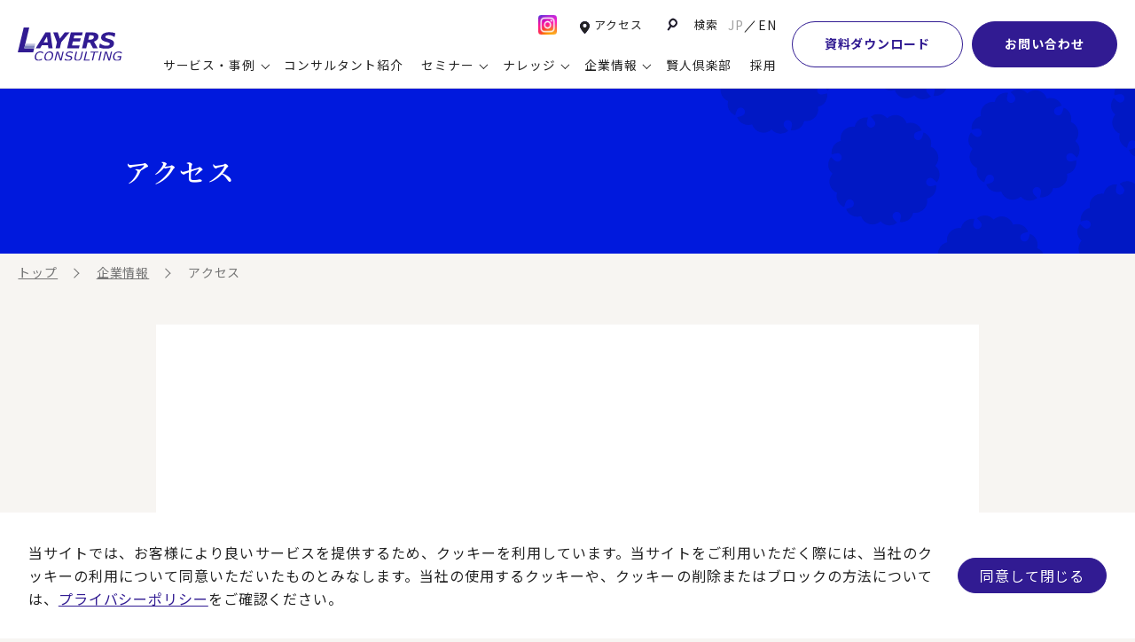

--- FILE ---
content_type: text/html; charset=UTF-8
request_url: https://www.layers.co.jp/corporate/access/
body_size: 12669
content:
<!DOCTYPE html>
<html>
<head>
  <!-- meta -->
  <meta charset="UTF-8">
  <meta http-equiv="X-UA-Compatible" content="IE=edge">
  <meta name="viewport" content="width=device-width,initial-scale=1.0,maximum-scale=1.0">
  <meta name="format-detection" content="telephone=no">
    <link href="https://www.layers.co.jp/production/wp-content/themes/layers-consulting_renewal/assets/img/site/favicon.ico" rel="icon">
  <link href="https://www.layers.co.jp/production/wp-content/themes/layers-consulting_renewal/assets/img/site/favicon.ico" rel="apple-touch-icon">

  <!-- styles -->
  <link rel="preconnect" href="https://fonts.googleapis.com">
  <link rel="preconnect" href="https://fonts.gstatic.com" crossorigin>
  <link href="https://fonts.googleapis.com/css2?family=Noto+Sans+JP:wght@400;700&amp;family=Noto+Serif+JP:wght@600;700&amp;family=Unna&amp;display=swap" rel="stylesheet">
  <link rel="stylesheet" href="https://www.layers.co.jp/production/wp-content/themes/layers-consulting_renewal/assets/css/vender/photoswipe.min.css">
  <link rel="stylesheet" href="https://www.layers.co.jp/production/wp-content/themes/layers-consulting_renewal/assets/css/style.css">
  <link rel="stylesheet" href="https://www.layers.co.jp/production/wp-content/themes/layers-consulting_renewal/assets/css/pages.css">
  
  <!-- noindex -->
    
  <!-- WP -->
  <script>(function(html){html.className = html.className.replace(/\bno-js\b/,'js')})(document.documentElement);</script>
<meta name='robots' content='index, follow, max-image-preview:large, max-snippet:-1, max-video-preview:-1' />

	<!-- This site is optimized with the Yoast SEO plugin v26.7 - https://yoast.com/wordpress/plugins/seo/ -->
	<title>アクセス | 企業情報 | レイヤーズ・コンサルティング</title>
	<meta name="description" content="レイヤーズ・コンサルティングのアクセス情報です。ご来社いただいた方へ、目黒セントラルスクエアの入館方法も記載しております。交通機関：JR山手線・東急目黒線・東京メトロ南北線 目黒駅より徒歩1分" />
	<link rel="canonical" href="https://www.layers.co.jp/corporate/access/" />
	<meta property="og:locale" content="ja_JP" />
	<meta property="og:type" content="article" />
	<meta property="og:title" content="アクセス | 企業情報 | レイヤーズ・コンサルティング" />
	<meta property="og:description" content="レイヤーズ・コンサルティングのアクセス情報です。ご来社いただいた方へ、目黒セントラルスクエアの入館方法も記載しております。交通機関：JR山手線・東急目黒線・東京メトロ南北線 目黒駅より徒歩1分" />
	<meta property="og:url" content="https://www.layers.co.jp/corporate/access/" />
	<meta property="og:site_name" content="レイヤーズ・コンサルティング" />
	<meta property="article:modified_time" content="2023-11-22T08:15:46+00:00" />
	<meta property="og:image" content="https://www.layers.co.jp/production/wp-content/uploads/2018/12/ogp.jpg" />
	<meta property="og:image:width" content="1200" />
	<meta property="og:image:height" content="630" />
	<meta property="og:image:type" content="image/jpeg" />
	<meta name="twitter:card" content="summary_large_image" />
	<script type="application/ld+json" class="yoast-schema-graph">{"@context":"https://schema.org","@graph":[{"@type":"WebPage","@id":"https://www.layers.co.jp/corporate/access/","url":"https://www.layers.co.jp/corporate/access/","name":"アクセス | 企業情報 | レイヤーズ・コンサルティング","isPartOf":{"@id":"https://www.layers.co.jp/#website"},"datePublished":"2018-05-28T05:30:34+00:00","dateModified":"2023-11-22T08:15:46+00:00","description":"レイヤーズ・コンサルティングのアクセス情報です。ご来社いただいた方へ、目黒セントラルスクエアの入館方法も記載しております。交通機関：JR山手線・東急目黒線・東京メトロ南北線 目黒駅より徒歩1分","breadcrumb":{"@id":"https://www.layers.co.jp/corporate/access/#breadcrumb"},"inLanguage":"ja","potentialAction":[{"@type":"ReadAction","target":["https://www.layers.co.jp/corporate/access/"]}]},{"@type":"BreadcrumbList","@id":"https://www.layers.co.jp/corporate/access/#breadcrumb","itemListElement":[{"@type":"ListItem","position":1,"name":"ホーム","item":"https://www.layers.co.jp/"},{"@type":"ListItem","position":2,"name":"企業情報","item":"https://www.layers.co.jp/corporate/"},{"@type":"ListItem","position":3,"name":"アクセス"}]},{"@type":"WebSite","@id":"https://www.layers.co.jp/#website","url":"https://www.layers.co.jp/","name":"レイヤーズ・コンサルティング","description":"経験豊富なコンサルタント多数。様々な企業の経営課題を解決する経営コンサルティング会社","publisher":{"@id":"https://www.layers.co.jp/#organization"},"potentialAction":[{"@type":"SearchAction","target":{"@type":"EntryPoint","urlTemplate":"https://www.layers.co.jp/?s={search_term_string}"},"query-input":{"@type":"PropertyValueSpecification","valueRequired":true,"valueName":"search_term_string"}}],"inLanguage":"ja"},{"@type":"Organization","@id":"https://www.layers.co.jp/#organization","name":"レイヤーズ・コンサルティング","url":"https://www.layers.co.jp/","logo":{"@type":"ImageObject","inLanguage":"ja","@id":"https://www.layers.co.jp/#/schema/logo/image/","url":"https://www.layers.co.jp/production/wp-content/uploads/2018/12/ogp.jpg","contentUrl":"https://www.layers.co.jp/production/wp-content/uploads/2018/12/ogp.jpg","width":1200,"height":630,"caption":"レイヤーズ・コンサルティング"},"image":{"@id":"https://www.layers.co.jp/#/schema/logo/image/"}}]}</script>
	<!-- / Yoast SEO plugin. -->


<link rel="alternate" title="oEmbed (JSON)" type="application/json+oembed" href="https://www.layers.co.jp/wp-json/oembed/1.0/embed?url=https%3A%2F%2Fwww.layers.co.jp%2Fcorporate%2Faccess%2F" />
<link rel="alternate" title="oEmbed (XML)" type="text/xml+oembed" href="https://www.layers.co.jp/wp-json/oembed/1.0/embed?url=https%3A%2F%2Fwww.layers.co.jp%2Fcorporate%2Faccess%2F&#038;format=xml" />
<style id='wp-img-auto-sizes-contain-inline-css' type='text/css'>
img:is([sizes=auto i],[sizes^="auto," i]){contain-intrinsic-size:3000px 1500px}
/*# sourceURL=wp-img-auto-sizes-contain-inline-css */
</style>
<style id='wp-emoji-styles-inline-css' type='text/css'>

	img.wp-smiley, img.emoji {
		display: inline !important;
		border: none !important;
		box-shadow: none !important;
		height: 1em !important;
		width: 1em !important;
		margin: 0 0.07em !important;
		vertical-align: -0.1em !important;
		background: none !important;
		padding: 0 !important;
	}
/*# sourceURL=wp-emoji-styles-inline-css */
</style>
<style id='wp-block-library-inline-css' type='text/css'>
:root{--wp-block-synced-color:#7a00df;--wp-block-synced-color--rgb:122,0,223;--wp-bound-block-color:var(--wp-block-synced-color);--wp-editor-canvas-background:#ddd;--wp-admin-theme-color:#007cba;--wp-admin-theme-color--rgb:0,124,186;--wp-admin-theme-color-darker-10:#006ba1;--wp-admin-theme-color-darker-10--rgb:0,107,160.5;--wp-admin-theme-color-darker-20:#005a87;--wp-admin-theme-color-darker-20--rgb:0,90,135;--wp-admin-border-width-focus:2px}@media (min-resolution:192dpi){:root{--wp-admin-border-width-focus:1.5px}}.wp-element-button{cursor:pointer}:root .has-very-light-gray-background-color{background-color:#eee}:root .has-very-dark-gray-background-color{background-color:#313131}:root .has-very-light-gray-color{color:#eee}:root .has-very-dark-gray-color{color:#313131}:root .has-vivid-green-cyan-to-vivid-cyan-blue-gradient-background{background:linear-gradient(135deg,#00d084,#0693e3)}:root .has-purple-crush-gradient-background{background:linear-gradient(135deg,#34e2e4,#4721fb 50%,#ab1dfe)}:root .has-hazy-dawn-gradient-background{background:linear-gradient(135deg,#faaca8,#dad0ec)}:root .has-subdued-olive-gradient-background{background:linear-gradient(135deg,#fafae1,#67a671)}:root .has-atomic-cream-gradient-background{background:linear-gradient(135deg,#fdd79a,#004a59)}:root .has-nightshade-gradient-background{background:linear-gradient(135deg,#330968,#31cdcf)}:root .has-midnight-gradient-background{background:linear-gradient(135deg,#020381,#2874fc)}:root{--wp--preset--font-size--normal:16px;--wp--preset--font-size--huge:42px}.has-regular-font-size{font-size:1em}.has-larger-font-size{font-size:2.625em}.has-normal-font-size{font-size:var(--wp--preset--font-size--normal)}.has-huge-font-size{font-size:var(--wp--preset--font-size--huge)}.has-text-align-center{text-align:center}.has-text-align-left{text-align:left}.has-text-align-right{text-align:right}.has-fit-text{white-space:nowrap!important}#end-resizable-editor-section{display:none}.aligncenter{clear:both}.items-justified-left{justify-content:flex-start}.items-justified-center{justify-content:center}.items-justified-right{justify-content:flex-end}.items-justified-space-between{justify-content:space-between}.screen-reader-text{border:0;clip-path:inset(50%);height:1px;margin:-1px;overflow:hidden;padding:0;position:absolute;width:1px;word-wrap:normal!important}.screen-reader-text:focus{background-color:#ddd;clip-path:none;color:#444;display:block;font-size:1em;height:auto;left:5px;line-height:normal;padding:15px 23px 14px;text-decoration:none;top:5px;width:auto;z-index:100000}html :where(.has-border-color){border-style:solid}html :where([style*=border-top-color]){border-top-style:solid}html :where([style*=border-right-color]){border-right-style:solid}html :where([style*=border-bottom-color]){border-bottom-style:solid}html :where([style*=border-left-color]){border-left-style:solid}html :where([style*=border-width]){border-style:solid}html :where([style*=border-top-width]){border-top-style:solid}html :where([style*=border-right-width]){border-right-style:solid}html :where([style*=border-bottom-width]){border-bottom-style:solid}html :where([style*=border-left-width]){border-left-style:solid}html :where(img[class*=wp-image-]){height:auto;max-width:100%}:where(figure){margin:0 0 1em}html :where(.is-position-sticky){--wp-admin--admin-bar--position-offset:var(--wp-admin--admin-bar--height,0px)}@media screen and (max-width:600px){html :where(.is-position-sticky){--wp-admin--admin-bar--position-offset:0px}}

/*# sourceURL=wp-block-library-inline-css */
</style>
<style id='classic-theme-styles-inline-css' type='text/css'>
/*! This file is auto-generated */
.wp-block-button__link{color:#fff;background-color:#32373c;border-radius:9999px;box-shadow:none;text-decoration:none;padding:calc(.667em + 2px) calc(1.333em + 2px);font-size:1.125em}.wp-block-file__button{background:#32373c;color:#fff;text-decoration:none}
/*# sourceURL=/wp-includes/css/classic-themes.min.css */
</style>
<link rel='stylesheet' id='wp-pagenavi-css' href='https://www.layers.co.jp/production/wp-content/plugins/wp-pagenavi/pagenavi-css.css?ver=2.70' type='text/css' media='all' />
<style id='wp-block-button-inline-css' type='text/css'>
.wp-block-button__link{align-content:center;box-sizing:border-box;cursor:pointer;display:inline-block;height:100%;text-align:center;word-break:break-word}.wp-block-button__link.aligncenter{text-align:center}.wp-block-button__link.alignright{text-align:right}:where(.wp-block-button__link){border-radius:9999px;box-shadow:none;padding:calc(.667em + 2px) calc(1.333em + 2px);text-decoration:none}.wp-block-button[style*=text-decoration] .wp-block-button__link{text-decoration:inherit}.wp-block-buttons>.wp-block-button.has-custom-width{max-width:none}.wp-block-buttons>.wp-block-button.has-custom-width .wp-block-button__link{width:100%}.wp-block-buttons>.wp-block-button.has-custom-font-size .wp-block-button__link{font-size:inherit}.wp-block-buttons>.wp-block-button.wp-block-button__width-25{width:calc(25% - var(--wp--style--block-gap, .5em)*.75)}.wp-block-buttons>.wp-block-button.wp-block-button__width-50{width:calc(50% - var(--wp--style--block-gap, .5em)*.5)}.wp-block-buttons>.wp-block-button.wp-block-button__width-75{width:calc(75% - var(--wp--style--block-gap, .5em)*.25)}.wp-block-buttons>.wp-block-button.wp-block-button__width-100{flex-basis:100%;width:100%}.wp-block-buttons.is-vertical>.wp-block-button.wp-block-button__width-25{width:25%}.wp-block-buttons.is-vertical>.wp-block-button.wp-block-button__width-50{width:50%}.wp-block-buttons.is-vertical>.wp-block-button.wp-block-button__width-75{width:75%}.wp-block-button.is-style-squared,.wp-block-button__link.wp-block-button.is-style-squared{border-radius:0}.wp-block-button.no-border-radius,.wp-block-button__link.no-border-radius{border-radius:0!important}:root :where(.wp-block-button .wp-block-button__link.is-style-outline),:root :where(.wp-block-button.is-style-outline>.wp-block-button__link){border:2px solid;padding:.667em 1.333em}:root :where(.wp-block-button .wp-block-button__link.is-style-outline:not(.has-text-color)),:root :where(.wp-block-button.is-style-outline>.wp-block-button__link:not(.has-text-color)){color:currentColor}:root :where(.wp-block-button .wp-block-button__link.is-style-outline:not(.has-background)),:root :where(.wp-block-button.is-style-outline>.wp-block-button__link:not(.has-background)){background-color:initial;background-image:none}
/*# sourceURL=https://www.layers.co.jp/production/wp-includes/blocks/button/style.min.css */
</style>
<style id='wp-block-search-inline-css' type='text/css'>
.wp-block-search__button{margin-left:10px;word-break:normal}.wp-block-search__button.has-icon{line-height:0}.wp-block-search__button svg{height:1.25em;min-height:24px;min-width:24px;width:1.25em;fill:currentColor;vertical-align:text-bottom}:where(.wp-block-search__button){border:1px solid #ccc;padding:6px 10px}.wp-block-search__inside-wrapper{display:flex;flex:auto;flex-wrap:nowrap;max-width:100%}.wp-block-search__label{width:100%}.wp-block-search.wp-block-search__button-only .wp-block-search__button{box-sizing:border-box;display:flex;flex-shrink:0;justify-content:center;margin-left:0;max-width:100%}.wp-block-search.wp-block-search__button-only .wp-block-search__inside-wrapper{min-width:0!important;transition-property:width}.wp-block-search.wp-block-search__button-only .wp-block-search__input{flex-basis:100%;transition-duration:.3s}.wp-block-search.wp-block-search__button-only.wp-block-search__searchfield-hidden,.wp-block-search.wp-block-search__button-only.wp-block-search__searchfield-hidden .wp-block-search__inside-wrapper{overflow:hidden}.wp-block-search.wp-block-search__button-only.wp-block-search__searchfield-hidden .wp-block-search__input{border-left-width:0!important;border-right-width:0!important;flex-basis:0;flex-grow:0;margin:0;min-width:0!important;padding-left:0!important;padding-right:0!important;width:0!important}:where(.wp-block-search__input){appearance:none;border:1px solid #949494;flex-grow:1;font-family:inherit;font-size:inherit;font-style:inherit;font-weight:inherit;letter-spacing:inherit;line-height:inherit;margin-left:0;margin-right:0;min-width:3rem;padding:8px;text-decoration:unset!important;text-transform:inherit}:where(.wp-block-search__button-inside .wp-block-search__inside-wrapper){background-color:#fff;border:1px solid #949494;box-sizing:border-box;padding:4px}:where(.wp-block-search__button-inside .wp-block-search__inside-wrapper) .wp-block-search__input{border:none;border-radius:0;padding:0 4px}:where(.wp-block-search__button-inside .wp-block-search__inside-wrapper) .wp-block-search__input:focus{outline:none}:where(.wp-block-search__button-inside .wp-block-search__inside-wrapper) :where(.wp-block-search__button){padding:4px 8px}.wp-block-search.aligncenter .wp-block-search__inside-wrapper{margin:auto}.wp-block[data-align=right] .wp-block-search.wp-block-search__button-only .wp-block-search__inside-wrapper{float:right}
/*# sourceURL=https://www.layers.co.jp/production/wp-includes/blocks/search/style.min.css */
</style>
<link rel='stylesheet' id='site-reviews-css' href='https://www.layers.co.jp/production/wp-content/plugins/site-reviews/assets/styles/default.css?ver=7.2.13' type='text/css' media='all' />
<style id='site-reviews-inline-css' type='text/css'>
:root{--glsr-star-empty:url(https://www.layers.co.jp/production/wp-content/plugins/site-reviews/assets/images/stars/default/star-empty.svg);--glsr-star-error:url(https://www.layers.co.jp/production/wp-content/plugins/site-reviews/assets/images/stars/default/star-error.svg);--glsr-star-full:url(https://www.layers.co.jp/production/wp-content/plugins/site-reviews/assets/images/stars/default/star-full.svg);--glsr-star-half:url(https://www.layers.co.jp/production/wp-content/plugins/site-reviews/assets/images/stars/default/star-half.svg)}

/*# sourceURL=site-reviews-inline-css */
</style>
<script type="text/javascript" src="https://www.layers.co.jp/production/wp-includes/js/jquery/jquery.min.js?ver=3.7.1" id="jquery-core-js"></script>
<script type="text/javascript" src="https://www.layers.co.jp/production/wp-includes/js/jquery/jquery-migrate.min.js?ver=3.4.1" id="jquery-migrate-js"></script>
<link rel="https://api.w.org/" href="https://www.layers.co.jp/wp-json/" /><link rel="alternate" title="JSON" type="application/json" href="https://www.layers.co.jp/wp-json/wp/v2/pages/36" /><link rel="EditURI" type="application/rsd+xml" title="RSD" href="https://www.layers.co.jp/production/xmlrpc.php?rsd" />
<meta name="generator" content="WordPress 6.9" />
<link rel='shortlink' href='https://www.layers.co.jp/?p=36' />
<style type="text/css">.recentcomments a{display:inline !important;padding:0 !important;margin:0 !important;}</style>
  <!-- tags -->
	<!-- Google Tag Manager -->
<script>(function(w,d,s,l,i){w[l]=w[l]||[];w[l].push({'gtm.start':
new Date().getTime(),event:'gtm.js'});var f=d.getElementsByTagName(s)[0],
j=d.createElement(s),dl=l!='dataLayer'?'&l='+l:'';j.async=true;j.src=
'https://www.googletagmanager.com/gtm.js?id='+i+dl;f.parentNode.insertBefore(j,f);
})(window,document,'script','dataLayer','GTM-TRMJBBQ');</script>
<!-- End Google Tag Manager -->
</head>

<body id="" class="">
	<!-- Google Tag Manager (noscript) -->
<noscript><iframe src="https://www.googletagmanager.com/ns.html?id=GTM-TRMJBBQ"
height="0" width="0" style="display:none;visibility:hidden"></iframe></noscript>
<!-- End Google Tag Manager (noscript) -->	<header class="r-header r-js-header ">
  <div class="r-header__inner r-js-headerInner">
    <div class="r-header__box">
      <p class="r-header__logo"><a class="r-header__logoInner" href="/"><img src="https://www.layers.co.jp/production/wp-content/themes/layers-consulting_renewal/assets/img/common/logo.svg" alt="レイヤーズ・コンサルティング" width="101" height="33" loading="lazy"></a></p>
      <nav class="r-header__nav">
		  <div class="r-header__doubleDeck">
        <ul class="r-header__smallList">
          <div class="r-header__sns">
            <div class="r-header-snsicon">
              <a class="r-header-snsLink" href="https://www.instagram.com/layers_magazine/" target="_blank" rel="noopener"><img src="https://www.layers.co.jp/production/wp-content/themes/layers-consulting_renewal/assets/img/common/instagram_icon_color.webp" alt="Instagram" width="30" height="30" loading="lazy"></a>
            </div>
          </div>
          <div class="r-header__access">
            <div class="r-header-access"><a class="r-header-access__link" href="/corporate/access/">アクセス</a></div>
          </div>
          <div class="r-header__search">
            <button class="r-header__searchLink r-js-searchBtn" type="button">
            <span class="r-header__searchIcon"></span>
            <span class="r-header__searchText">検索</span>
            </button>
          </div>
          <div class="r-header__lang">
            <div class="r-header-lang"><a class="r-header-lang__link is-current" href="/">JP</a><a class="r-header-lang__link" href="/en/">EN</a></div>
          </div>
        </ul>
        
        <ul class="r-header__list">
          <li class="r-header__item"><a class="r-header__link has-child r-js-gMenuBtn" href="/consulting-service/" data-menu="service"><span class="r-header__text">サービス・事例</span></a></li>
          <li class="r-header__item"><a class="r-header__link" href="/corporate/consultants/"><span class="r-header__text">コンサルタント紹介</span></a></li>
          <li class="r-header__item"><a class="r-header__link has-child r-js-gMenuBtn" href="/seminar-top/" data-menu="seminar"><span class="r-header__text">セミナー</span></a></li>
          <li class="r-header__item"><a class="r-header__link has-child r-js-gMenuBtn" href="/solution/" data-menu="knowledge"><span class="r-header__text">ナレッジ</span></a></li>
          <li class="r-header__item"><a class="r-header__link has-child r-js-gMenuBtn" href="/corporate/" data-menu="company"><span class="r-header__text">企業情報</span></a></li>
          <li class="r-header__item"><a class="r-header__link" href="/kenjin-club/"><span class="r-header__text">賢人倶楽部</span></a></li>
          <li class="r-header__item"><a class="r-header__link" href="https://layers-recruit.jp/" target="_blank"><span class="r-header__text">採用</span></a></li>
        </ul>
      </div>
	      <div class="r-header__download"><a class="r-header__downloadLink" href="/download/">資料ダウンロード</a></div>
        <div class="r-header__contact"><a class="r-header__contactLink" href="/contact/">お問い合わせ</a></div>

        <div class="r-header__menuBtn"><button class="r-btn-menu r-js-headerSpBtn" type="button"><span></span></button></div>
      </nav>
    </div>
  </div>
  <div class="r-header-sp r-js-headerSp is-preload">
    <div class="r-header-sp__inner">
      <div class="r-header-sp__top">
        <div class="r-header-sp__lang">
          <div class="r-header-lang"><a class="r-header-lang__link is-current" href="/">JP</a><a class="r-header-lang__link" href="/en/">EN</a></div>
        </div>
        <div class="r-header-sp__access">
          <div class="r-header-access"><a class="r-header-access__link" href="/corporate/access/">アクセス</a></div>
        </div>
      </div>
      <div class="r-header-sp__main">
        <nav class="r-header-sp__nav">
          <ul class="r-header-sp__list">
            <li class="r-header-sp__item"><a class="r-header-sp__link" href="/"><span class="r-header-sp__text">トップ</span></a></li>
            <li class="r-header-sp__item"><a class="r-header-sp__link has-child r-js-gMenuBtnSp" href="/consulting-service/"><span class="r-header-sp__text">サービス・事例紹介</span></a>
              <ul class="r-header-sp__list r-header-sp__list--lv2">
                <li class="r-header-sp__item"><a class="r-header-sp__link r-header-sp__link--lv2" href="/consulting-service/"><span class="r-header-sp__text">コンサルティングサービス</span></a>
                  <ul class="r-header-sp__list r-header-sp__list--lv3">
                    <li class="r-header-sp__item"><a class="r-header-sp__link r-header-sp__link--lv3" href="/service-category/businessmodel/"><span class="r-header-sp__text">新規事業開発・ビジネスモデル変革・M&amp;A支援</span></a></li>
                    <li class="r-header-sp__item"><a class="r-header-sp__link r-header-sp__link--lv3" href="/service-category/global/"><span class="r-header-sp__text">グループ・グローバル経営管理</span></a></li>
                    <li class="r-header-sp__item"><a class="r-header-sp__link r-header-sp__link--lv3" href="/service-category/governance/"><span class="r-header-sp__text">ガバナンス・リスクマネジメント強化</span></a></li>
                    <li class="r-header-sp__item"><a class="r-header-sp__link r-header-sp__link--lv3" href="/service-category/marketing/"><span class="r-header-sp__text">マーケティング戦略・営業改革</span></a></li>
                    <li class="r-header-sp__item"><a class="r-header-sp__link r-header-sp__link--lv3" href="/service-category/portfolio/"><span class="r-header-sp__text">本社・間接業務改革</span></a></li>
                    <li class="r-header-sp__item"><a class="r-header-sp__link r-header-sp__link--lv3" href="/service-category/supplychain/"><span class="r-header-sp__text">サプライチェーンマネジメント</span></a></li>
                    <li class="r-header-sp__item"><a class="r-header-sp__link r-header-sp__link--lv3" href="/service-category/human_resources/"><span class="r-header-sp__text">ヒューマンリソースマネジメント</span></a></li>
                    <li class="r-header-sp__item"><a class="r-header-sp__link r-header-sp__link--lv3" href="/consulting-service/bpo/"><span class="r-header-sp__text">ビジネスプロセスアウトソーシング</span></a></li>
                    <li class="r-header-sp__item"><a class="r-header-sp__link r-header-sp__link--lv3" href="/service-category/dx/"><span class="r-header-sp__text">デジタル化戦略・ITマネジメント</span></a></li>
                  </ul>
                </li>
                <li class="r-header-sp__item"><a class="r-header-sp__link r-header-sp__link--lv2" href="/consulting_case/"><span class="r-header-sp__text">コンサルティング事例</span></a></li>
                <li class="r-header-sp__item"><a class="r-header-sp__link r-header-sp__link--lv2" href="/voice/"><span class="r-header-sp__text">お客様の声</span></a></li>
              </ul>
            </li>
            <li class="r-header-sp__item"><a class="r-header-sp__link" href="/corporate/consultants/"><span class="r-header-sp__text">コンサルタント紹介</span></a></li>
            <li class="r-header-sp__item"><a class="r-header-sp__link has-child r-js-gMenuBtnSp" href="/seminar-top/"><span class="r-header-sp__text">セミナー情報</span></a>
              <ul class="r-header-sp__list r-header-sp__list--lv2">
                <li class="r-header-sp__item"><a class="r-header-sp__link r-header-sp__link--lv2" href="/seminar-top/"><span class="r-header-sp__text">セミナー情報TOP</span></a>
                  <ul class="r-header-sp__list r-header-sp__list--lv3">
                    <li class="r-header-sp__item"><a class="r-header-sp__link r-header-sp__link--lv3" href="/seminar-top/#accepting"><span class="r-header-sp__text">申込み受付中のセミナー</span></a></li>
                    <li class="r-header-sp__item"><a class="r-header-sp__link r-header-sp__link--lv3" href="/seminar-top/#archive"><span class="r-header-sp__text">配信中のセミナーアーカイブ</span></a></li>
                    <li class="r-header-sp__item"><a class="r-header-sp__link r-header-sp__link--lv3" href="/seminar/"><span class="r-header-sp__text">過去のセミナー</span></a></li>
                  </ul>
                </li>
              </ul>
			</li>
            <li class="r-header-sp__item"><a class="r-header-sp__link has-child r-js-gMenuBtnSp" href="/solution/"><span class="r-header-sp__text">ナレッジ</span></a>
              <ul class="r-header-sp__list r-header-sp__list--lv2">
                <li class="r-header-sp__item"><a class="r-header-sp__link r-header-sp__link--lv2" href="/solution/"><span class="r-header-sp__text">最新ソリューション</span></a>
                  <ul class="r-header-sp__list r-header-sp__list--lv3">
                    <li class="r-header-sp__item"><a class="r-header-sp__link r-header-sp__link--lv3" href="/solution-category/manage/"><span class="r-header-sp__text">経営全般</span></a></li>
                    <li class="r-header-sp__item"><a class="r-header-sp__link r-header-sp__link--lv3" href="/solution-category/planning/"><span class="r-header-sp__text">経営企画・事業戦略</span></a></li>
                    <li class="r-header-sp__item"><a class="r-header-sp__link r-header-sp__link--lv3" href="/solution-category/finance/"><span class="r-header-sp__text">経営管理・経理・財務</span></a></li>
                    <li class="r-header-sp__item"><a class="r-header-sp__link r-header-sp__link--lv3" href="/solution-category/human_resources/"><span class="r-header-sp__text">人事</span></a></li>
                    <li class="r-header-sp__item"><a class="r-header-sp__link r-header-sp__link--lv3" href="/solution-category/csr/"><span class="r-header-sp__text">広報・CSR</span></a></li>
                    <li class="r-header-sp__item"><a class="r-header-sp__link r-header-sp__link--lv3" href="/solution-category/it/"><span class="r-header-sp__text">IT・デジタル</span></a></li>
                    <li class="r-header-sp__item"><a class="r-header-sp__link r-header-sp__link--lv3" href="/solution-category/marketing/"><span class="r-header-sp__text">営業・マーケティング</span></a></li>
                    <li class="r-header-sp__item"><a class="r-header-sp__link r-header-sp__link--lv3" href="/solution-category/development/"><span class="r-header-sp__text">設計・開発・生産・調達</span></a></li>
                    <li class="r-header-sp__item"><a class="r-header-sp__link r-header-sp__link--lv3" href="/solution-category/accounting/"><span class="r-header-sp__text">【特集】会計システム刷新</span></a></li>
                    <li class="r-header-sp__item"><a class="r-header-sp__link r-header-sp__link--lv3" href="/solution-category/cfox/"><span class="r-header-sp__text">【特集】CFO革新</span></a></li>
                    <li class="r-header-sp__item"><a class="r-header-sp__link r-header-sp__link--lv3" href="/solution-category/fpa/"><span class="r-header-sp__text">【特集】FP＆Aへの旅</span></a></li>
                    <li class="r-header-sp__item"><a class="r-header-sp__link r-header-sp__link--lv3" href="/solution-category/post2027/"><span class="r-header-sp__text">【特集】ポスト2027年の基幹システム</span></a></li>
                    <li class="r-header-sp__item"><a class="r-header-sp__link r-header-sp__link--lv3" href="/solution-category/erp/"><span class="r-header-sp__text">【特集】ユーザー主導のERP導入</span></a></li>
                  </ul>
                </li>
                <li class="r-header-sp__item"><a class="r-header-sp__link r-header-sp__link--lv2" href="/column/"><span class="r-header-sp__text">コラム</span></a></li>
                <li class="r-header-sp__item"><a class="r-header-sp__link r-header-sp__link--lv2" href="/terms/"><span class="r-header-sp__text">ビジネス用語集</span></a></li>
                <li class="r-header-sp__item"><a class="r-header-sp__link r-header-sp__link--lv2" href="/bizlib/"><span class="r-header-sp__text">ビジネステーマ解説集</span></a></li>
                <li class="r-header-sp__item"><a class="r-header-sp__link r-header-sp__link--lv2" href="/movie/"><span class="r-header-sp__text">動画ライブラリ</span></a></li>
              </ul>
            </li>
            <li class="r-header-sp__item"><a class="r-header-sp__link has-child r-js-gMenuBtnSp" href="/corporate/"><span class="r-header-sp__text">企業情報</span></a>
              <ul class="r-header-sp__list r-header-sp__list--lv2">
                <li class="r-header-sp__item"><a class="r-header-sp__link r-header-sp__link--lv2" href="/corporate/"><span class="r-header-sp__text">企業情報</span></a>
                  <ul class="r-header-sp__list r-header-sp__list--lv3">
                    <li class="r-header-sp__item"><a class="r-header-sp__link r-header-sp__link--lv3" href="/corporate/#outline"><span class="r-header-sp__text">会社概要</span></a></li>
                    <li class="r-header-sp__item"><a class="r-header-sp__link r-header-sp__link--lv3" href="/corporate/top-message/"><span class="r-header-sp__text">トップメッセージ</span></a></li>
                    <li class="r-header-sp__item"><a class="r-header-sp__link r-header-sp__link--lv3" href="/corporate/compliance/"><span class="r-header-sp__text">コンプライアンス（法令遵守）</span></a></li>
                    <li class="r-header-sp__item"><a class="r-header-sp__link r-header-sp__link--lv3" href="/corporate/feature/"><span class="r-header-sp__text">レイヤーズ・コンサルティングの特徴</span></a></li>
                    <li class="r-header-sp__item"><a class="r-header-sp__link r-header-sp__link--lv3" href="/corporate/#advisory"><span class="r-header-sp__text">経営諮問委員紹介</span></a></li>
                    <li class="r-header-sp__item"><a class="r-header-sp__link r-header-sp__link--lv3" href="/corporate/#adviser"><span class="r-header-sp__text">顧問紹介</span></a></li>
                    <li class="r-header-sp__item"><a class="r-header-sp__link r-header-sp__link--lv3" href="/corporate/#investadviser"><span class="r-header-sp__text">学術顧問紹介</span></a></li>
                    <li class="r-header-sp__item"><a class="r-header-sp__link r-header-sp__link--lv3" href="/corporate/diversity/"><span class="r-header-sp__text">DE&amp;I推進の取り組み</span></a></li>
                    <li class="r-header-sp__item"><a class="r-header-sp__link r-header-sp__link--lv3" href="/corporate/#group"><span class="r-header-sp__text">グループ会社</span></a></li>
                    <li class="r-header-sp__item"><a class="r-header-sp__link r-header-sp__link--lv3" href="/corporate/global-network/"><span class="r-header-sp__text">グローバルネットワーク</span></a></li>
                    <li class="r-header-sp__item"><a class="r-header-sp__link r-header-sp__link--lv3" href="/corporate/partnership/"><span class="r-header-sp__text">パートナーシップ</span></a></li>
                    <li class="r-header-sp__item"><a class="r-header-sp__link r-header-sp__link--lv3" href="/corporate/access/"><span class="r-header-sp__text">アクセス</span></a></li>
                  </ul>
                </li>
                <li class="r-header-sp__item"><a class="r-header-sp__link r-header-sp__link--lv2" href="/news/"><span class="r-header-sp__text">お知らせ</span></a>
                  <ul class="r-header-sp__list r-header-sp__list--lv3">
                    <li class="r-header-sp__item"><a class="r-header-sp__link r-header-sp__link--lv3" href="/news/?division=news"><span class="r-header-sp__text">ニュース</span></a></li>
                    <li class="r-header-sp__item"><a class="r-header-sp__link r-header-sp__link--lv3" href="/news/?division=media"><span class="r-header-sp__text">メディア掲載</span></a></li>
                    <li class="r-header-sp__item"><a class="r-header-sp__link r-header-sp__link--lv3" href="/news/?division=topics"><span class="r-header-sp__text">トピックス</span></a></li>
                  </ul>
                </li>
              </ul>
            </li>
            <li class="r-header-sp__item"><a class="r-header-sp__link" href="/kenjin-club/"><span class="r-header-sp__text">賢人倶楽部</span></a></li>
            <li class="r-header-sp__item"><a class="r-header-sp__link" href="https://layers-recruit.jp/" target="_blank"><span class="r-header-sp__text">採用</span></a></li>
          </ul>
        </nav>
      </div>
      <div class="r-header-sp__foot">
        <div class="r-header-sp__flexButton">
          <div class="r-header-sp__contact"><a class="r-header-sp__contactLink" href="/contact/">お問い合わせ</a></div>
          <div class="r-header-sp__download"><a class="r-header-sp__downloadLink" href="/download/">資料ダウンロード</a></div>
        </div>
        <div class="r-header-sp__sns">
          <ul class="r-header-sp__snsList">
            <li class="r-header-sp__snsItem"><a class="r-header-sp__snsLink" href="https://www.facebook.com/layers.consulting/" target="_blank" rel="noopener"><img src="https://www.layers.co.jp/production/wp-content/themes/layers-consulting_renewal/assets/img/common/facebook-icon.svg" alt="Facebook" width="23.352" height="23.289" loading="lazy"></a></li>
            <li class="r-header-sp__snsItem"><a class="r-header-sp__snsLink" href="https://twitter.com/layers_recruit" target="_blank" rel="noopener"><img src="https://www.layers.co.jp/production/wp-content/themes/layers-consulting_renewal/assets/img/common/x-icon.svg" alt="Twitter" width="20" height="20.44" loading="lazy"></a></li>
            <li class="r-header-sp__snsItem"><a class="r-header-sp__snsLink" href="https://www.instagram.com/layers_magazine/" target="_blank" rel="noopener"><img src="https://www.layers.co.jp/production/wp-content/themes/layers-consulting_renewal/assets/img/common/instagram-icon.svg" alt="Instagram" width="23.351" height="23.351" loading="lazy"></a></li>
            <li class="r-header-sp__snsItem"><a class="r-header-sp__snsLink" href="https://www.youtube.com/channel/UCFCuWM9g36UiOGplHfS5OuQ" target="_blank" rel="noopener"><img src="https://www.layers.co.jp/production/wp-content/themes/layers-consulting_renewal/assets/img/common/youtube-icon.svg" alt="YouTube" width="28.598" height="10.108" loading="lazy"></a></li>
          </ul>
        </div>
      </div>
      <div class="r-header-sp__search">
        <form class="r-header-searchForm search-form" role="search" method="get" action="https://www.layers.co.jp/"><input class="r-header-searchForm__input" type="search" value="" name="s" autocomplete="off" placeholder="キーワードで検索"><button class="r-header-searchForm__btn" type="submit" aria-label="検索"></button></form>
      </div>
    </div>
  </div>
  <div class="r-header-panel r-js-gMenuPanel" data-menu-panel="service">
    <div class="r-header-panel__inner">
      <div class="r-header-panel__close"><button class="r-header-panel__btn r-js-gMenuClose" type="button"></button></div>
      <div class="r-header-panel__main">
        <ul class="r-header-panel__list">
          <li class="r-header-panel__item"><a class="r-header-panel__link r-header-panel__link--plus r-js-gMenuSubBtn" href="/consulting-service/" data-menu="consulting-service">コンサルティングサービス</a></li>
          <li class="r-header-panel__item"><a class="r-header-panel__link r-header-panel__link--arrow" href="/consulting_case/">コンサルティング事例</a></li>
          <li class="r-header-panel__item"><a class="r-header-panel__link r-header-panel__link--arrow" href="/voice/">お客様の声</a></li>
        </ul>
      </div>
      <div class="r-header-panel__sub r-js-gMenuSub">
        <div class="r-header-panel__subInner r-js-gMenuSubPanel" data-menu-panel="consulting-service">
          <div class="r-header-panel__subBox">
            <ul class="r-header-panel__subList">
              <li class="r-header-panel__subItem"><a class="r-header-panel__subLink r-header-panel__subLink--bold" href="/consulting-service/">コンサルティングサービスTOP</a></li>
              <li class="r-header-panel__subItem"><a class="r-header-panel__subLink" href="/service-category/businessmodel/">新規事業開発・ビジネスモデル変革・M&amp;A支援</a></li>
              <li class="r-header-panel__subItem"><a class="r-header-panel__subLink" href="/service-category/global/">グループ・グローバル経営管理</a></li>
              <li class="r-header-panel__subItem"><a class="r-header-panel__subLink" href="/service-category/governance/">ガバナンス・リスクマネジメント強化</a></li>
              <li class="r-header-panel__subItem"><a class="r-header-panel__subLink" href="/service-category/marketing/">マーケティング戦略・営業改革</a></li>
            </ul>
            <ul class="r-header-panel__subList">
            <li class="r-header-panel__subItem"><a class="r-header-panel__subLink" href="/service-category/portfolio/">本社・間接業務改革</a></li>
              <li class="r-header-panel__subItem"><a class="r-header-panel__subLink" href="/service-category/supplychain/">サプライチェーンマネジメント</a></li>
              <li class="r-header-panel__subItem"><a class="r-header-panel__subLink" href="/service-category/human_resources/">ヒューマンリソースマネジメント</a></li>
              <li class="r-header-panel__subItem"><a class="r-header-panel__subLink" href="/consulting-service/bpo/">ビジネスプロセスアウトソーシング</a></li>
              <li class="r-header-panel__subItem"><a class="r-header-panel__subLink" href="/service-category/dx/">デジタル化戦略・ITマネジメント</a></li>
            </ul>
          </div>
        </div>
        <div class="r-header-panel__subInner r-js-gMenuSubPanel" data-menu-panel="undefined">
          <div class="r-header-panel__subBox"></div>
        </div>
        <div class="r-header-panel__subInner r-js-gMenuSubPanel" data-menu-panel="undefined">
          <div class="r-header-panel__subBox"></div>
        </div>
      </div>
    </div>
  </div>
  <div class="r-header-panel r-js-gMenuPanel" data-menu-panel="seminar">
    <div class="r-header-panel__inner">
      <div class="r-header-panel__close"><button class="r-header-panel__btn r-js-gMenuClose" type="button"></button></div>
      <div class="r-header-panel__main">
        <ul class="r-header-panel__list">
          <li class="r-header-panel__item"><a class="r-header-panel__link r-header-panel__link--plus r-js-gMenuSubBtn" href="/seminar-top/" data-menu="seminar-info">セミナー情報</a></li>
        </ul>
      </div>
      <div class="r-header-panel__sub r-js-gMenuSub">
        <div class="r-header-panel__subInner r-js-gMenuSubPanel" data-menu-panel="seminar-info">
          <div class="r-header-panel__subBox">
            <ul class="r-header-panel__subList">
              <li class="r-header-panel__subItem"><a class="r-header-panel__subLink r-header-panel__subLink--bold" href="/seminar-top/">セミナー情報TOP</a></li>
              <li class="r-header-panel__subItem"><a class="r-header-panel__subLink" href="/seminar-top/#accepting">申込み受付中のセミナー</a></li>
              <li class="r-header-panel__subItem"><a class="r-header-panel__subLink" href="/seminar-top/#archive">配信中のセミナーアーカイブ</a></li>
              <li class="r-header-panel__subItem"><a class="r-header-panel__subLink" href="/seminar/">過去のセミナー</a></li>
            </ul>
          </div>
        </div>
      </div>
    </div>
  </div>
  <div class="r-header-panel r-js-gMenuPanel" data-menu-panel="knowledge">
    <div class="r-header-panel__inner">
      <div class="r-header-panel__close"><button class="r-header-panel__btn r-js-gMenuClose" type="button"></button></div>
      <div class="r-header-panel__main">
        <ul class="r-header-panel__list">
          <li class="r-header-panel__item"><a class="r-header-panel__link r-header-panel__link--plus r-js-gMenuSubBtn" href="/solution/" data-menu="solution">最新ソリューション</a></li>
          <li class="r-header-panel__item"><a class="r-header-panel__link r-header-panel__link--arrow" href="/column/">コラム</a></li>
          <li class="r-header-panel__item"><a class="r-header-panel__link r-header-panel__link--arrow" href="/terms/">ビジネス用語集</a></li>
          <li class="r-header-panel__item"><a class="r-header-panel__link r-header-panel__link--arrow" href="/bizlib/">ビジネステーマ解説集</a></li>
          <li class="r-header-panel__item"><a class="r-header-panel__link r-header-panel__link--arrow" href="/movie/">動画ライブラリ</a></li>
        </ul>
      </div>
      <div class="r-header-panel__sub r-js-gMenuSub">
        <div class="r-header-panel__subInner r-js-gMenuSubPanel" data-menu-panel="solution">
          <div class="r-header-panel__subBox">
            <ul class="r-header-panel__subList">
              <li class="r-header-panel__subItem"><a class="r-header-panel__subLink r-header-panel__subLink--bold" href="/solution/">最新ソリューションTOP</a></li>
              <li class="r-header-panel__subItem"><a class="r-header-panel__subLink" href="/solution-category/manage/">経営全般</a></li>
              <li class="r-header-panel__subItem"><a class="r-header-panel__subLink" href="/solution-category/planning/">経営企画・事業戦略</a></li>
              <li class="r-header-panel__subItem"><a class="r-header-panel__subLink" href="/solution-category/finance/">経営管理・経理・財務</a></li>
              <li class="r-header-panel__subItem"><a class="r-header-panel__subLink" href="/solution-category/human_resources/">人事</a></li>
              <li class="r-header-panel__subItem"><a class="r-header-panel__subLink" href="/solution-category/csr/">広報・CSR</a></li>
              <li class="r-header-panel__subItem"><a class="r-header-panel__subLink" href="/solution-category/it/">IT・デジタル</a></li>
            </ul>
            <ul class="r-header-panel__subList">
              <li class="r-header-panel__subItem"><a class="r-header-panel__subLink" href="/solution-category/marketing/">営業・マーケティング</a></li>
              <li class="r-header-panel__subItem"><a class="r-header-panel__subLink" href="/solution-category/development/">設計・開発・生産・調達</a></li>
              <li class="r-header-panel__subItem"><a class="r-header-panel__subLink" href="/solution-category/accounting/">【特集】会計システム刷新</a></li>
              <li class="r-header-panel__subItem"><a class="r-header-panel__subLink" href="/solution-category/cfox/">【特集】CFO革新</a></li>
              <li class="r-header-panel__subItem"><a class="r-header-panel__subLink" href="/solution-category/fpa/">【特集】FP＆Aへの旅</a></li>
              <li class="r-header-panel__subItem"><a class="r-header-panel__subLink _nowrap" href="/solution-category/post2027/">【特集】ポスト2027年の基幹システム</a></li>
              <li class="r-header-panel__subItem"><a class="r-header-panel__subLink _nowrap" href="/solution-category/erp/">【特集】ユーザー主導のERP導入</a></li>
            </ul>
          </div>
        </div>
        <div class="r-header-panel__subInner r-js-gMenuSubPanel" data-menu-panel="undefined">
          <div class="r-header-panel__subBox"></div>
        </div>
        <div class="r-header-panel__subInner r-js-gMenuSubPanel" data-menu-panel="undefined">
          <div class="r-header-panel__subBox"></div>
        </div>
      </div>
    </div>
  </div>
  <div class="r-header-panel r-js-gMenuPanel" data-menu-panel="company">
    <div class="r-header-panel__inner">
      <div class="r-header-panel__close"><button class="r-header-panel__btn r-js-gMenuClose" type="button"></button></div>
      <div class="r-header-panel__main">
        <ul class="r-header-panel__list">
          <li class="r-header-panel__item"><a class="r-header-panel__link r-header-panel__link--plus r-js-gMenuSubBtn" href="/corporate/" data-menu="information">企業情報</a></li>
          <li class="r-header-panel__item"><a class="r-header-panel__link r-header-panel__link--plus r-js-gMenuSubBtn" href="/news/" data-menu="news">お知らせ</a></li>
        </ul>
      </div>
      <div class="r-header-panel__sub r-js-gMenuSub">
        <div class="r-header-panel__subInner r-js-gMenuSubPanel" data-menu-panel="information">
          <div class="r-header-panel__subBox">
            <ul class="r-header-panel__subList">
              <li class="r-header-panel__subItem"><a class="r-header-panel__subLink  r-header-panel__subLink--bold" href="/corporate/">企業情報TOP</a></li>
              <li class="r-header-panel__subItem"><a class="r-header-panel__subLink" href="/corporate/#outline">会社概要</a></li>
              <li class="r-header-panel__subItem"><a class="r-header-panel__subLink" href="/corporate/top-message/">トップメッセージ</a></li>
              <li class="r-header-panel__subItem"><a class="r-header-panel__subLink" href="/corporate/compliance/">コンプライアンス（法令遵守）</a></li>
              <li class="r-header-panel__subItem"><a class="r-header-panel__subLink" href="/corporate/feature/">レイヤーズ・コンサルティングの特徴</a></li>
              <li class="r-header-panel__subItem"><a class="r-header-panel__subLink" href="/corporate/#advisory">経営諮問委員紹介</a></li>
              <li class="r-header-panel__subItem"><a class="r-header-panel__subLink" href="/corporate/#adviser">顧問紹介</a></li>
            </ul>
            <ul class="r-header-panel__subList">
              <li class="r-header-panel__subItem"><a class="r-header-panel__subLink" href="/corporate/#investadviser">学術顧問紹介</a></li>
              <li class="r-header-panel__subItem"><a class="r-header-panel__subLink" href="/corporate/diversity/">DE&amp;I推進の取り組み</a></li>
              <li class="r-header-panel__subItem"><a class="r-header-panel__subLink" href="/corporate/#group">グループ会社</a></li>
              <li class="r-header-panel__subItem"><a class="r-header-panel__subLink" href="/corporate/global-network/">グローバルネットワーク</a></li>
              <li class="r-header-panel__subItem"><a class="r-header-panel__subLink" href="/corporate/partnership/">パートナーシップ</a></li>
              <li class="r-header-panel__subItem"><a class="r-header-panel__subLink" href="/corporate/access/">アクセス</a></li>
            </ul>
          </div>
        </div>
        <div class="r-header-panel__subInner r-js-gMenuSubPanel" data-menu-panel="news">
          <div class="r-header-panel__subBox">
            <ul class="r-header-panel__subList">
              <li class="r-header-panel__subItem"><a class="r-header-panel__subLink r-header-panel__subLink--bold" href="/news/">お知らせTOP</a></li>
              <li class="r-header-panel__subItem"><a class="r-header-panel__subLink" href="/news/?division=news">ニュース</a></li>
              <li class="r-header-panel__subItem"><a class="r-header-panel__subLink" href="/news/?division=media">メディア掲載</a></li>
              <li class="r-header-panel__subItem"><a class="r-header-panel__subLink" href="/news/?division=topics">トピックス</a></li>
            </ul>
          </div>
        </div>
      </div>
    </div>
  </div>
  <div class="r-header-search r-js-searchPanel">
    <div class="r-header-search__inner">
      <form class="r-header-searchForm search-form" role="search" method="get" action="https://www.layers.co.jp/">
        <input class="r-header-searchForm__input" type="search" value="" name="s" autocomplete="off" placeholder="キーワードで検索">
        <button class="r-header-searchForm__btn" type="submit" aria-label="検索"></button>
      </form>
      <div class="r-header-search__close"><button class="r-header-search__btn r-js-searchClose" type="button"></button></div>
    </div>
  </div>
</header>  <main class="r-main">

<article class="r-container">

  	
  <section class="r-subPage-header">
    <div class="r-subPage-header__inner r-container--normal">
              <h1 class="r-title-lv3">アクセス</h1>
          </div>
  </section>


	
  	<section class="r-subPage-boxtype">
		<div class="r-subPage-boxtype__breadcrumb">
			
<nav class="r-breadcrumb ">
  <ul class="r-breadcrumb__inner">
            <li class="r-breadcrumb__item">
                  <a href="https://www.layers.co.jp">トップ</a>
              </li>
            <li class="r-breadcrumb__item">
                  <a href="https://www.layers.co.jp/corporate/">企業情報</a>
              </li>
            <li class="r-breadcrumb__item">
         
          アクセス              </li>
      </ul>
</nav>
		</div>
		<div class="r-subPage-boxtype__wrap r-access">
			<div class="r-subPage-boxtype__inner r-container--narrow r-access__contents">
				<div class="r-access__iframe"><iframe src="https://www.google.com/maps/embed?pb=!1m14!1m8!1m3!1d6485.527926194568!2d139.71626!3d35.633545!3m2!1i1024!2i768!4f13.1!3m3!1m2!1s0x601889784c1ffa63%3A0x863a4bc09ad23f52!2z44ix44Os44Kk44Ok44O844K6772l44Kz44Oz44K144Or44OG44Kj44Oz44Kw!5e0!3m2!1sja!2sus!4v1678085452693!5m2!1sja!2sus" allowfullscreen="" loading="lazy" referrerpolicy="no-referrer-when-downgrade"></iframe></div>
				<div class="r-access__information">
					<dl class="r-access__informationList">
						<div class="r-access__informationItem">
							<dt>所在地</dt>
							<dd>〒141-8214<br>東京都品川区上大崎3-1-1 目黒セントラルスクエア8階・14階（総合受付）</dd>
						</div>
						<div class="r-access__informationItem">
							<dt>交通機関</dt>
							<dd>JR山手線・東急目黒線・東京メトロ南北線 目黒駅より徒歩1分</dd>
						</div>
						<div class="r-access__informationItem">
							<dt>電話番号</dt>
							<dd> 03-5791-1125（代表）</dd>
						</div>
					</dl>
				</div>
				<div class="r-access__route">
					<h2 class="r-title-lv4 add-class">ご来社の方へ</h2>
					<dl class="r-access__routeMenu">
						<dt class="r-access__routeMenuTtl">目黒セントラルスクエア 入館方法</dt>
						<dd class="r-access__routeMenuContent">
							<ol class="r-access__routeList">
								<li class="r-access__routeItem">
									<h3 class="r-access__routeItemTtl">3階総合受付にて、来訪者用ICカードをお受取りください。</h3>
									<ul>
										<li>受付票記入（来訪先、人数など）</li>
										<li>お名刺2枚提出</li>
										<li>お名刺1枚返却、ICカードの受領</li>
									</ul>
									<p class="r-access__routeItemComment">＊お名刺をお持ちでない場合は、身分証明書をご提示ください。</p>
								</li>
								<li class="r-access__routeItem">
									<h3 class="r-access__routeItemTtl">低層階エレベーターで14階へお上がりいただき、<br>当社エントランスの受付受話器にてご来訪の旨お伝えください。</h3>
									<p class="r-access__routeItemComment">＊18：00以降は、総合受付がクローズしておりますので、3階より当社（03-5791-1125）へご連絡ください。</p>
								</li>
							</ol>
						</dd>
					</dl>
				</div>
			</div>
		</div>
	</section>
</article>
<section class="r-subPage-contact js-subpage-contact" data-midnight="white">
  <div class="r-subPage-contact__inner r-container--normal">
    <p class="r-subPage-contact__lead">お仕事のご相談や、ご不明な点など、お気軽にお問い合わせください。<br>セミナー開催予定など最新ニュースをご希望の方はメルマガ登録をお願いいたします。</p>
    <ul class="r-subPage-contact__list">
      <li class="r-subPage-contact__item">
        <a class="r-subPage-contact__box" href="/contact/">
          <div class="r-subPage-contact__en">
            <p class="r-title-enLv4">CONTACT</p>
          </div>
          <div class="r-subPage-contact__title">
            <p class="r-title-lv2">お問い合わせ</p>
          </div>
          <div class="r-subPage-contact__text">
            <p class="r-text">コンサルティング相談やDM停止・情報変更等はこちらからお問い合わせください。<br class="r-u-show--sp"><br class="r-u-show--sp"></p>
          </div>
        </a></li>
      <li class="r-subPage-contact__item"><a class="r-subPage-contact__box" href="https://top.layers.co.jp/l/1097772/2025-05-20/3fd6w6" target="_blank">
          <div class="r-subPage-contact__en">
            <p class="r-title-enLv4">MAIL MAGAZINE</p>
          </div>
          <div class="r-subPage-contact__title">
            <p class="r-title-lv2">メルマガ登録</p>
          </div>
          <div class="r-subPage-contact__text">
            <p class="r-text">ビジネスに役立つ最新ソリューション／<br class="r-u-show--sp">セミナー情報／コラムなどを<br class="r-u-show--sp">お届けします。</p>
          </div>
        </a></li>
    </ul>
    <nav class="r-subPage-contact__nav">
          </nav>
  </div>
</section>
  </main>

  <footer class="r-footer" data-midnight="white">
  <div class="r-footer__inner">
    <div class="r-footer__title">
      <p class="r-footer__logo"><a class="r-footer__logoInner" href="/"><img src="https://www.layers.co.jp/production/wp-content/themes/layers-consulting_renewal/assets/img/common/logo-white.svg" alt="レイヤーズ・コンサルティング" width="154" height="50" loading="lazy"></a></p>
      <div class="r-footer__sns">
        <ul class="r-footer__snsList">
          <li class="r-footer__snsItem"><a class="r-footer__snsLink" href="https://www.facebook.com/layers.consulting/" target="_blank" rel="noopener"><img src="https://www.layers.co.jp/production/wp-content/themes/layers-consulting_renewal/assets/img/common/facebook-icon.svg" alt="Facebook" width="23.352" height="23.289" loading="lazy"></a></li>
          <li class="r-footer__snsItem"><a class="r-footer__snsLink" href="https://twitter.com/layers_recruit" target="_blank" rel="noopener"><img src="https://www.layers.co.jp/production/wp-content/themes/layers-consulting_renewal/assets/img/common/x-icon.svg" alt="X(Twitter)" width="20" height="20.44" loading="lazy"></a></li>
          <li class="r-footer__snsItem"><a class="r-footer__snsLink" href="https://www.instagram.com/layers_magazine/" target="_blank" rel="noopener"><img src="https://www.layers.co.jp/production/wp-content/themes/layers-consulting_renewal/assets/img/common/instagram-icon.svg" alt="Instagram" width="23.351" height="23.351" loading="lazy"></a></li>
          <li class="r-footer__snsItem"><a class="r-footer__snsLink" href="https://www.youtube.com/channel/UCFCuWM9g36UiOGplHfS5OuQ" target="_blank" rel="noopener"><img src="https://www.layers.co.jp/production/wp-content/themes/layers-consulting_renewal/assets/img/common/youtube-icon.svg" alt="YouTube" width="28.598" height="10.108" loading="lazy"></a></li>
        </ul>
      </div>
    </div>
    <div class="r-footer__menu">
      <div class="r-footer__menuInner">
        <ul class="r-footer__menuBox">
          <li class="r-footer__menuItem"><a class="r-footer__menuLink r-js-footerMenuBtn" href="/corporate/"><span class="r-footer__menuText">企業情報</span><span class="r-footer__menuBtn r-js-footerMenuBtnIcon"></span></a>
            <ul class="r-footer__menuList">
              <li class="r-footer__menuListItem r-u-show--sp"><a class="r-footer__menuListLink" href="/corporate/"><span class="r-footer__menuListText">企業情報TOP</span></a></li>
              <li class="r-footer__menuListItem"><a class="r-footer__menuListLink" href="/corporate/#outline"><span class="r-footer__menuListText">会社概要</span></a></li>
              <li class="r-footer__menuListItem"><a class="r-footer__menuListLink" href="/corporate/top-message/"><span class="r-footer__menuListText">トップメッセージ</span></a></li>
              <li class="r-footer__menuListItem"><a class="r-footer__menuListLink" href="/corporate/compliance/"><span class="r-footer__menuListText">コンプライアンス（法令遵守）</span></a></li>
              <li class="r-footer__menuListItem"><a class="r-footer__menuListLink" href="/corporate/feature/"><span class="r-footer__menuListText">レイヤーズ・コンサルティングの特徴</span></a></li>
              <li class="r-footer__menuListItem"><a class="r-footer__menuListLink" href="/corporate/#advisory"><span class="r-footer__menuListText">経営諮問委員紹介</span></a></li>
              <li class="r-footer__menuListItem"><a class="r-footer__menuListLink" href="/corporate/#adviser"><span class="r-footer__menuListText">顧問紹介</span></a></li>
              <li class="r-footer__menuListItem"><a class="r-footer__menuListLink" href="/corporate/#investadviser"><span class="r-footer__menuListText">学術顧問紹介</span></a></li>
              <li class="r-footer__menuListItem"><a class="r-footer__menuListLink" href="/corporate/diversity/"><span class="r-footer__menuListText">DE&amp;I推進の取り組み</span></a></li>
              <li class="r-footer__menuListItem"><a class="r-footer__menuListLink" href="/corporate/#group"><span class="r-footer__menuListText">グループ会社</span></a></li>
              <li class="r-footer__menuListItem"><a class="r-footer__menuListLink" href="/corporate/global-network/"><span class="r-footer__menuListText">グローバルネットワーク</span></a></li>
              <li class="r-footer__menuListItem"><a class="r-footer__menuListLink" href="/corporate/partnership/"><span class="r-footer__menuListText">パートナーシップ</span></a></li>
              <li class="r-footer__menuListItem"><a class="r-footer__menuListLink" href="/corporate/access/"><span class="r-footer__menuListText">アクセス</span></a></li>
            </ul>
          </li>
          <li class="r-footer__menuItem"><a class="r-footer__menuLink" href="/news/"><span class="r-footer__menuText">お知らせ</span></a></li>
          <li class="r-footer__menuItem"><a class="r-footer__menuLink" href="/kenjin-club/"><span class="r-footer__menuText">賢人倶楽部</span></a></li>
        </ul>
        <ul class="r-footer__menuBox">
          <li class="r-footer__menuItem"><a class="r-footer__menuLink r-js-footerMenuBtn" href="/consulting-service/"><span class="r-footer__menuText">コンサルティングサービス</span><span class="r-footer__menuBtn r-js-footerMenuBtnIcon"></span></a>
            <ul class="r-footer__menuList">
              <li class="r-footer__menuListItem r-u-show--sp"><a class="r-footer__menuListLink" href="/service-category/"><span class="r-footer__menuListText">コンサルティングサービスTOP</span></a></li>
              <li class="r-footer__menuListItem"><a class="r-footer__menuListLink" href="/service-category/businessmodel/"><span class="r-footer__menuListText">新規事業開発・ビジネスモデル変革・M&amp;A支援</span></a></li>
              <li class="r-footer__menuListItem"><a class="r-footer__menuListLink" href="/service-category/global/"><span class="r-footer__menuListText">グループ・グローバル経営管理</span></a></li>
              <li class="r-footer__menuListItem"><a class="r-footer__menuListLink" href="/service-category/governance/"><span class="r-footer__menuListText">ガバナンス・リスクマネジメント強化</span></a></li>
              <li class="r-footer__menuListItem"><a class="r-footer__menuListLink" href="/service-category/marketing/"><span class="r-footer__menuListText">マーケティング戦略・営業改革</span></a></li>
              <li class="r-footer__menuListItem"><a class="r-footer__menuListLink" href="/service-category/portfolio/"><span class="r-footer__menuListText">本社・間接業務改革</span></a></li>
              <li class="r-footer__menuListItem"><a class="r-footer__menuListLink" href="/service-category/supplychain/"><span class="r-footer__menuListText">サプライチェーンマネジメント</span></a></li>
              <li class="r-footer__menuListItem"><a class="r-footer__menuListLink" href="/service-category/human_resources/"><span class="r-footer__menuListText">ヒューマンリソースマネジメント</span></a></li>
              <li class="r-footer__menuListItem"><a class="r-footer__menuListLink" href="/consulting-service/bpo/"><span class="r-footer__menuListText">ビジネスプロセスアウトソーシング</span></a></li>
              <li class="r-footer__menuListItem"><a class="r-footer__menuListLink" href="/service-category/dx/"><span class="r-footer__menuListText">デジタル化戦略・ITマネジメント</span></a></li>
            </ul>
          </li>
          <li class="r-footer__menuItem"><a class="r-footer__menuLink r-js-footerMenuBtn" href="/consulting_case/"><span class="r-footer__menuText">コンサルティング事例</span><span class="r-footer__menuBtn r-js-footerMenuBtnIcon"></span></a>
            <ul class="r-footer__menuList">
              <li class="r-footer__menuListItem r-u-show--sp"><a class="r-footer__menuListLink" href="/consulting_case/"><span class="r-footer__menuListText">コンサルティング事例TOP</span></a></li>
              <li class="r-footer__menuListItem"><a class="r-footer__menuListLink" href="/voice/"><span class="r-footer__menuListText">お客様の声</span></a></li>
            </ul>
          </li>
          <li class="r-footer__menuItem"><a class="r-footer__menuLink" href="/corporate/consultants/"><span class="r-footer__menuText">ディレクターコンサルタント紹介</span></a></li>
        </ul>
        <ul class="r-footer__menuBox">
          <li class="r-footer__menuItem"><a class="r-footer__menuLink" href="/seminar-top/"><span class="r-footer__menuText">セミナー情報</span></a>
		    <ul class="r-footer__menuList">
              <li class="r-footer__menuListItem"><a class="r-footer__menuListLink" href="/seminar-top/#accepting"><span class="r-footer__menuListText">受付中のセミナー</span></a></li>
              <li class="r-footer__menuListItem"><a class="r-footer__menuListLink" href="/seminar-top/#archive"><span class="r-footer__menuListText">セミナーアーカイブ</span></a></li>
              <li class="r-footer__menuListItem"><a class="r-footer__menuListLink" href="/seminar/"><span class="r-footer__menuListText">過去のセミナー</span></a></li>
            </ul>
		  </li>
          <li class="r-footer__menuItem"><a class="r-footer__menuLink" href="/report-archive/"><span class="r-footer__menuText">セミナーレポート</span></a></li>
          <li class="r-footer__menuItem"><a class="r-footer__menuLink" href="/solution/"><span class="r-footer__menuText">最新ソリューション</span></a></li>
          <li class="r-footer__menuItem"><a class="r-footer__menuLink" href="/column/"><span class="r-footer__menuText">コラム</span></a></li>
          <li class="r-footer__menuItem"><a class="r-footer__menuLink" href="/terms/"><span class="r-footer__menuText">ビジネス用語集</span></a></li>
          <li class="r-footer__menuItem"><a class="r-footer__menuLink" href="/bizlib/"><span class="r-footer__menuText">ビジネステーマ解説集</span></a></li>
          <li class="r-footer__menuItem"><a class="r-footer__menuLink" href="/movie/"><span class="r-footer__menuText">動画ライブラリ</span></a></li>
          <li class="r-footer__menuItem"><a class="r-footer__menuLink" href="/special/"><span class="r-footer__menuText">特集</span></a></li>
          <li class="r-footer__menuItem"><a class="r-footer__menuLink" href="https://layers-recruit.jp/" target="_blank" rel="noopener"><span class="r-footer__menuText">採用サイト<div class="r-footer__menuIcon"><svg xmlns="http://www.w3.org/2000/svg" viewBox="0 0 13.982 13.253">
                    <g transform="translate(-622.243 -1005.906)">
                      <path d="M633.31,1015.224v5.27H622.743v-10.539h5.283" transform="translate(0 -1.834)" fill="none" stroke="currentColor" stroke-linecap="round" stroke-linejoin="round" stroke-width="1"></path>
                      <line x1="7.105" y2="7.105" transform="translate(627.385 1006.659)" fill="none" stroke="currentColor" stroke-linecap="round" stroke-linejoin="round" stroke-width="1"></line>
                      <path d="M640.211,1006.406h4.846v4.846" transform="translate(-10.313 0)" fill="none" stroke="currentColor" stroke-linecap="round" stroke-linejoin="round" stroke-width="1"></path>
                    </g>
                  </svg></div></span></a></li>
        </ul>
      </div>
    </div>
  </div>
  <div class="r-footer__bottom">
    <div class="r-footer__sub">
      <ul class="r-footer__subList">
        <li class="r-footer__subItem"><a class="r-footer__subLink" href="/privacypolicy/" target="" rel=""><span class="r-footer__subText">プライバシーポリシー</span></a></li>
        <li class="r-footer__subItem"><a class="r-footer__subLink" href="/snspolicy/" target="" rel=""><span class="r-footer__subText">ソーシャルメディアアカウントポリシー</span></a></li>
      </ul>
    </div>
    <div class="r-footer__copyright">
      <p class="r-footer__copyrightText">© 2023 - 2026 Layers Consulting Co., Ltd.</p>
    </div>
  </div>
</footer>

  <div class="r-btn-pagetop r-js-pageTop"><button class="r-btn-pagetop__link"></button></div>

  <!-- cookie -->
  <div class="r-footer-cookie r-js-cookieArea">
  <div class="r-footer-cookie__inner">
    <p class="r-footer-cookie__text">当サイトでは、お客様により良いサービスを提供するため、クッキーを利用しています。当サイトをご利用いただく際には、当社のクッキーの利用について同意いただいたものとみなします。当社の使用するクッキーや、クッキーの削除またはブロックの方法については、<a class="r-link-inline" href="/privacypolicy/">プライバシーポリシー</a>をご確認ください。</p>
    <div class="r-footer-cookie__btn"><button class="r-btn-basic r-btn-basic--bgCi r-btn-basic--arrowHide r-js-cookieBtn" type="button"><span class="r-btn-basic__inner">同意して閉じる</span></button></div>
  </div>
</div>
  <!-- tags -->
  <script type="text/javascript">
  (function(i,s,o,g,r,a,m){i['GoogleAnalyticsObject']=r;i[r]=i[r]||function(){
  (i[r].q=i[r].q||[]).push(arguments)},i[r].l=1*new Date();a=s.createElement(o),
  m=s.getElementsByTagName(o)[0];a.async=1;a.src=g;m.parentNode.insertBefore(a,m)
  })(window,document,'script','//www.google-analytics.com/analytics.js','ga');

  ga('create', 'UA-56522141-1', 'auto', {'allowLinker': true});
  ga('require', 'linker');
  ga('linker:autoLink', ['www.layers.co.jp']);
  ga('send', 'pageview');
</script>  <script type="application/ld+json">
  {
    "@context": "https://schema.org",
    "@type": "BreadcrumbList",
    "itemListElement": [
      {
      "@type": "ListItem",
      "position": 1,
      "name": "トップ",
      "item": "https://www.layers.co.jp"
      },
      {
      "@type": "ListItem",
      "position": 2,
      "name": "企業情報",
      "item": "https://www.layers.co.jp/corporate/"
      },
      {
      "@type": "ListItem",
      "position": 3,
      "name": "アクセス",
      "item": "https://www.layers.co.jp/corporate/access/"
      }
    ]
}
</script>

  <!--script -->
  <script src="https://code.jquery.com/jquery-3.6.0.min.js" defer></script>
  <script src="//cdn.jsdelivr.net/npm/js-cookie@3/dist/js.cookie.min.js" defer></script>
  <script src="//cdn.jsdelivr.net/npm/midnight.js@1.1.1/dist/midnight.jquery.min.js" defer></script>
    
  <script src="https://www.layers.co.jp/production/wp-content/themes/layers-consulting_renewal/assets/js/script.js" type="module" defer></script>
                  </body>
</html>

<!-- Dynamic page generated in 0.087 seconds. -->
<!-- Cached page generated by WP-Super-Cache on 2026-01-20 19:13:33 -->

<!-- Compression = gzip -->

--- FILE ---
content_type: text/css
request_url: https://www.layers.co.jp/production/wp-content/themes/layers-consulting_renewal/assets/css/pages.css
body_size: 221543
content:
@charset "UTF-8";
.r-access__iframe {
  position: relative;
  width: 100%;
}
.r-access__iframe iframe {
  position: absolute;
  top: 0;
  left: 0;
  width: 100%;
  height: 100%;
  object-fit: cover;
  border: none;
}
.r-access__informationItem dt {
  color: #311b92;
}
.r-access__routeMenuTtl {
  font-family: "Noto Serif JP", serif;
  font-weight: 600;
  border-bottom: 1px solid #DEDEDE;
}
.r-access__routeItem {
  counter-increment: num;
  position: relative;
}
.r-access__routeItem::before {
  content: counter(num) ".";
  display: block;
  position: absolute;
  left: 0;
  font-weight: 600;
  font-family: "Noto Serif JP", serif;
}
.r-access__routeItem ul li {
  position: relative;
}
.r-access__routeItem ul li::before {
  content: "";
  display: block;
  position: absolute;
  width: 4px;
  height: 4px;
  border-radius: 50%;
  background: #222;
}
.r-access__routeItemTtl {
  font-weight: 400;
  line-height: 1.65;
}
.r-access__routeItemComment {
  color: #A0A0A0;
}
.r-column__item {
  display: block;
}

.r-columnSidebar {
  display: flex;
  flex-direction: column;
}
.r-columnSidebar__link {
  position: relative;
  display: flex;
  justify-content: space-between;
  align-items: center;
  width: 100%;
  background-color: #fff;
  font-family: "Noto Serif JP", serif;
}
.r-columnSidebar__linkIcon {
  position: relative;
  border: 1px solid #222;
  border-radius: 50%;
}
.r-columnSidebar__linkIcon::after {
  content: "";
  position: absolute;
  top: 50%;
  left: 50%;
  transform: translate(-75%, -50%) rotate(45deg);
  display: block;
  border-top: 1px solid #222;
  border-right: 1px solid #222;
}
.r-columnSidebar__search {
  background-color: #fff;
}
.r-columnSidebar__searchTitle {
  position: relative;
  background-color: #311b92;
  color: #fff;
  font-weight: 700;
  text-align: center;
}
.r-columnSidebar__searchTitleBtn {
  position: absolute;
  top: 50%;
  transform: translate(0, -50%);
  cursor: pointer;
  transition: 0.4s;
  opacity: 1;
}
.r-columnSidebar__searchTitleBtn::before, .r-columnSidebar__searchTitleBtn::after {
  content: "";
  position: absolute;
  top: 50%;
  left: 0;
  width: 100%;
  height: 1px;
  display: block;
  background-color: #fff;
  transition: 0.4s;
  opacity: 1;
}
.r-columnSidebar__searchTitleBtn::after {
  transform: rotate(90deg);
}
.r-columnSidebar__searchTitleBtn.is-opened::before {
  transform: rotate(90deg);
  opacity: 0;
}
.r-columnSidebar__searchTitleBtn.is-opened::after {
  transform: rotate(180deg);
}
.r-columnSidebar__searchList {
  display: flex;
  flex-wrap: wrap;
}
.r-columnSidebar__searchListTag label {
  cursor: pointer;
}
.r-columnSidebar__searchLBtns {
  display: flex;
  justify-content: center;
  border-top: 1px solid #DEDEDE;
}
.r-columnSidebar__card {
  background-color: #fff;
}
.r-columnSidebar__cardTitle {
  position: relative;
  font-family: "Noto Serif JP", serif;
}
.r-columnSidebar__cardTitleBtn {
  position: absolute;
  top: 50%;
  transform: translate(0, -50%);
  cursor: pointer;
  transition: 0.4s;
  opacity: 1;
}
.r-columnSidebar__cardTitleBtn::before, .r-columnSidebar__cardTitleBtn::after {
  content: "";
  position: absolute;
  top: 50%;
  left: 0;
  width: 100%;
  height: 1px;
  display: block;
  background-color: #222;
  transition: 0.4s;
  opacity: 1;
}
.r-columnSidebar__cardTitleBtn::after {
  transform: rotate(90deg);
}
.r-columnSidebar__cardTitleBtn.is-opened::before {
  transform: rotate(90deg);
  opacity: 0;
}
.r-columnSidebar__cardTitleBtn.is-opened::after {
  transform: rotate(180deg);
}
.r-columnSidebar__cardList {
  display: flex;
  flex-direction: column;
}

.r-columnDetail__inner {
  margin-left: auto;
  margin-right: auto;
}
.r-columnDetail__voiceItem img {
  object-fit: contain;
}
.r-columnDetail__footer {
  background-color: #fff;
}
.r-columnDetail__footerTitle {
  border-bottom: 1px solid #DEDEDE;
  font-weight: 700;
}
.r-columnDetail__footerList {
  display: flex;
}
.r-columnDetail__footerList label {
  cursor: pointer;
}
.r-columnDetail__footerListTag input {
  display: none;
}
.r-columnDetail__footerListBtns {
  display: flex;
}
.r-consultingService-nav__row {
  display: flex;
  justify-content: space-between;
  position: relative;
}
.r-consultingService-nav__row:nth-child(1) {
  z-index: 5;
}
.r-consultingService-nav__row:nth-child(2) {
  z-index: 4;
}
.r-consultingService-nav__row:nth-child(2) .r-consultingService-nav__link {
  background: rgba(80, 61, 162, 0.95);
}
.r-consultingService-nav__row:nth-child(3) {
  z-index: 3;
}
.r-consultingService-nav__row:nth-child(3) .r-consultingService-nav__link {
  background: rgba(121, 106, 184, 0.95);
}
.r-consultingService-nav__row:nth-child(4) {
  z-index: 2;
}
.r-consultingService-nav__row:nth-child(4) .r-consultingService-nav__link {
  background: rgba(167, 157, 208, 0.95);
}
.r-consultingService-nav__head {
  display: flex;
  flex-direction: column;
  align-items: center;
  justify-content: center;
}
.r-consultingService-nav__head img {
  width: 100%;
}
.r-consultingService-nav__body {
  flex: 1 1 100%;
  position: relative;
}
.r-consultingService-nav__body::before {
  content: "";
  width: 100%;
  height: 1px;
  background: #E6E6E6;
  display: block;
  position: absolute;
  left: 0;
  top: 45%;
}
.r-consultingService-nav__list {
  display: flex;
  justify-content: center;
}
.r-consultingService-nav__item {
  position: relative;
}
.r-consultingService-nav__link {
  display: block;
  height: 100%;
  background: rgba(49, 27, 146, 0.95);
  transform: skewX(-27deg);
  box-shadow: 8px 8px 16px rgba(0, 0, 0, 0.2);
  position: relative;
  overflow: hidden;
  transition: opacity 0.4s;
}
.r-consultingService-nav__link.is-hide {
  opacity: 0.4;
}
.r-consultingService-nav__link--noArrow::after {
  content: none !important;
}
.r-consultingService-nav__link::after {
  content: "";
  display: block;
  width: 0;
  height: 0;
  border-style: solid;
  border-color: #ffffff transparent transparent transparent;
  position: absolute;
  left: 56%;
  transform: translate(-50%, 0) skewX(27deg);
}
.r-consultingService-nav__link img {
  transform: skewX(27deg) scale(1.25);
  height: 100%;
}

.r-consultingService-box {
  position: relative;
}
.r-consultingService-box__image {
  position: absolute;
  left: 0;
  top: 0;
  z-index: -1;
}
.r-consultingService-box__inner {
  background: #fff;
  margin-left: auto;
}
.r-consultingCase__searchItemTitle {
  border-bottom: 1px solid #DEDEDE;
  font-weight: 700;
}
.r-consultingCase__searchItemLinks {
  display: flex;
  flex-wrap: wrap;
}

.r-link-arrowCircle {
  display: inline-block;
  position: relative;
  font-family: "Noto Serif JP", serif;
  font-weight: 600;
  line-height: 1.625;
  letter-spacing: 0.05em;
  color: #311b92;
}
.r-link-arrowCircle__arrow {
  display: block;
  position: absolute;
  right: 0;
  top: 50%;
  transform: translate(0, -50%);
  transition: 0.4s;
  transition-property: background, border;
  border: 1px solid #311b92;
  border-radius: 50%;
}
.r-link-arrowCircle__arrow::after {
  content: "";
  display: block;
  position: absolute;
  right: 0;
  top: 50%;
  transition: 0.4s;
  transition-property: background, border;
  border-right: 1px solid #311b92;
  border-top: 1px solid #311b92;
  transform: translate(0, -50%) rotate(45deg);
}
.r-link-arrowCircle--subNav {
  color: #fff;
}
.r-link-arrowCircle--subNav .r-link-arrowCircle__arrow {
  border-color: #fff;
}
.r-link-arrowCircle--subNav .r-link-arrowCircle__arrow::after {
  border-color: #fff;
  top: 50%;
}
.r-link-arrowCircle--top {
  color: #fff;
}
.r-link-arrowCircle--top .r-link-arrowCircle__arrow {
  border-color: #fff;
}
.r-link-arrowCircle--top .r-link-arrowCircle__arrow::after {
  border-color: #fff;
  top: 50%;
}

.r-link-underline, .r-seminarReportDetail__editor .float-banner .float-anchor-link a.js-anchor-link {
  display: block;
  position: relative;
  font-family: "Noto Serif JP", serif;
  font-weight: 600;
  line-height: 1.625;
  color: #311b92;
  height: 100%;
  display: flex;
  align-items: center;
}
.r-link-underline::before, .r-seminarReportDetail__editor .float-banner .float-anchor-link a.js-anchor-link::before, .r-link-underline::after, .r-seminarReportDetail__editor .float-banner .float-anchor-link a.js-anchor-link::after {
  content: "";
  display: block;
  height: 1px;
  position: absolute;
  left: 0;
  bottom: 0;
}
.r-link-underline::before, .r-seminarReportDetail__editor .float-banner .float-anchor-link a.js-anchor-link::before {
  background: #DEDEDE;
  width: 100%;
  z-index: 1;
}
.r-link-underline::after, .r-seminarReportDetail__editor .float-banner .float-anchor-link a.js-anchor-link::after {
  background: #311b92;
  z-index: 2;
}
.r-link-underline__icon {
  position: absolute;
  right: 0;
  top: 50%;
  transform: translate(0, -50%);
  width: 0;
  height: 0;
  border-style: solid;
  border-color: transparent transparent transparent #311b92;
}
.r-link-underline--lv2 {
  color: #222;
  font-family: "Noto Sans JP", sans-serif;
}
.r-link-underline--lv2R {
  color: #222;
  font-family: "Noto Sans JP", sans-serif;
  font-weight: 400;
}
.r-link-underline--anchor .r-link-underline__icon, .r-seminarReportDetail__editor .float-banner .float-anchor-link a.js-anchor-link .r-link-underline__icon {
  transform: translate(0, -50%) rotate(90deg);
}
.r-link-underline--minimum, .r-seminarReportDetail__editor .float-banner .float-anchor-link a.js-anchor-link {
  color: #222;
}

.r-link-inline, .r-seminarDetail .seminar_review_link .review_link_ank a {
  color: #311b92;
  text-decoration: underline;
  font-size: inherit;
  font-weight: inherit;
}
.r-link-anchor {
  display: block;
  position: relative;
  font-weight: 400;
  line-height: 1.625;
  height: 100%;
  display: flex;
  align-items: center;
}
.r-link-anchor::before, .r-link-anchor::after {
  content: "";
  display: block;
  height: 1px;
  position: absolute;
  left: 0;
  bottom: 0;
}
.r-link-anchor::before {
  background: #DEDEDE;
  width: 100%;
  z-index: 1;
}
.r-link-anchor::after {
  background: #311b92;
  z-index: 2;
}
.r-link-anchor__icon {
  position: absolute;
  right: 0;
  top: 50%;
  transform: translate(0, -50%) rotate(90deg);
  width: 0;
  height: 0;
  border-style: solid;
  border-color: transparent transparent transparent #311b92;
}

.r-link-tag {
  display: inline-block;
  background: #311b92;
  color: #fff;
  font-weight: 400;
  line-height: 1.2;
}
.r-link-tag--text {
  color: #A0A0A0;
  background: transparent;
  border-radius: 0;
}
.r-link-tag--border {
  border: 1px solid #311b92;
  background: #fff;
  color: #311b92;
}
.r-link-tag--ghost {
  color: #311b92;
  border: 1px solid #311b92;
  background-color: transparent;
  transition: 0.4s;
}
.r-link-tag--ghost.is-checked {
  background-color: #311b92;
  color: #fff;
}
.r-link-tag--bgWhite {
  color: #0019DD;
  background-color: #fff;
}
.r-link-tag--ghostWhite {
  color: #fff;
  border: 1px solid #fff;
  background-color: transparent;
}

.r-link-tagSquare {
  display: inline-block;
  background: #311b92;
  color: #fff;
  font-weight: 400;
  line-height: 1;
  border: 1px solid #311b92;
  transition: 0.4s;
}
.r-link-tagSquare--text {
  color: #A0A0A0;
  background: transparent;
  border-radius: 0;
}
.r-link-tagSquare--border {
  border: 1px solid #311b92;
  background: #fff;
  color: #311b92;
}
.r-link-tagSquare--ghost {
  color: #311b92;
  border: 1px solid #311b92;
  background-color: transparent;
  transition: 0.4s;
}
.r-link-tagSquare--ghost.is-checked {
  background-color: #311b92;
  color: #fff;
}
.r-link-tagSquare--bgWhite {
  color: #0019DD;
  background-color: #fff;
}
.r-link-tagSquare--ghostWhite {
  color: #fff;
  border: 1px solid #fff;
  background-color: transparent;
}

.r-seminarDetail__lead p + p {
  margin-top: 1.7em;
}
.r-seminarDetail .seminar_review_link {
  background-color: #EFEFEF;
  text-align: center;
  font-family: "Noto Serif JP", serif;
}
.r-seminarDetail__informationMap {
  margin-left: 1em;
}
.r-seminarDetail__informationTable td {
  word-break: break-word;
}

.r-title-lv1 {
  font-family: "Noto Serif JP", serif;
  letter-spacing: 0.1em;
  font-weight: 400;
  line-height: 1.4;
}
.r-title-lv1--white {
  color: #fff;
}
.r-title-lv1--center {
  text-align: center;
}

.r-title-lv2 {
  font-family: "Noto Serif JP", serif;
  letter-spacing: 0.1em;
  font-weight: 400;
  line-height: 1.4;
}
.r-title-lv2--white {
  color: #fff;
}
.r-title-lv2--underline {
  border-bottom: #DEDEDE 1px solid;
}
.r-title-lv2--center {
  text-align: center;
}

.r-title-lv3 {
  font-family: "Noto Serif JP", serif;
  font-family: "Noto Serif JP", '游明朝', 'Yu Mincho', YuMincho, 'Hiragino Mincho Pro', serif;
  letter-spacing: 0.05em;
  font-weight: 400;
  font-weight: 500;
  line-height: 1.4;
}
.r-title-lv3--white {
  color: #fff;
}
.r-title-lv3--ls100 {
  letter-spacing: 0.1em;
}

.r-title-lv4 {
  font-family: "Noto Serif JP", serif;
  font-family: "Noto Serif JP", '游明朝', 'Yu Mincho', YuMincho, 'Hiragino Mincho Pro', serif;
  letter-spacing: 0.05em;
  font-weight: 400;
  font-weight: 500;
  line-height: 1.4;
}
.r-title-lv4--white {
  color: #fff;
}
.r-title-lv4--ci {
  color: #311b92;
}
.r-title-lv4--beforeLine {
  position: relative;
}
.r-title-lv4--beforeLine.--white::before {
  background-color: #fff;
}
.r-title-lv4--beforeLine::before {
  position: absolute;
  left: 0;
  top: 50%;
  content: "";
  height: 1px;
  background-color: #222;
}
.r-title-lv4--2colorLine {
  position: relative;
}
.r-title-lv4--2colorLine.--white::before {
  background-color: #fff;
}
.r-title-lv4--2colorLine::before {
  position: absolute;
  left: 0;
  top: 50%;
  content: "";
  height: 1px;
  background-color: #222;
}
.r-title-lv4--bgBlack {
  background-color: #333;
  color: #fff;
  padding: 16px 20px;
}
.r-title-lv4--center {
  text-align: center;
}

.r-title-lv5 {
  font-family: "Noto Serif JP", serif;
  letter-spacing: 0.05em;
  font-weight: 400;
  line-height: 1.4;
}
.r-title-lv5--white {
  color: #fff;
}
.r-title-lv5--2colorLine {
  position: relative;
  border-bottom: 1px solid #DEDEDE;
}
.r-title-lv5--2colorLine.--white::before {
  background-color: #fff;
}
.r-title-lv5--2colorLine::before {
  content: "";
  position: absolute;
  left: 0;
  bottom: -0.5px;
  height: 1px;
  background-color: #222;
}
.r-title-lv5--center {
  text-align: center;
}

.r-title-enLv1 {
  font-family: "Unna", serif;
  letter-spacing: 0.05em;
  font-weight: 400;
  line-height: 1.4;
}
.r-title-enLv1--white {
  color: #fff;
}
.r-title-enLv1--center {
  text-align: center;
}

.r-title-enLv2 {
  font-family: "Unna", serif;
  letter-spacing: 0.1em;
  font-weight: 400;
  line-height: 1.4;
}
.r-title-enLv2--white {
  color: #fff;
}
.r-title-enLv2--center {
  text-align: center;
}

.r-title-enLv3 {
  font-family: "Unna", serif;
  letter-spacing: 0.1em;
  font-weight: 400;
  line-height: 1.4;
}
.r-title-enLv3--white {
  color: #fff;
}
.r-title-enLv3--center {
  text-align: center;
}

.r-title-enLv4 {
  font-family: "Unna", serif;
  letter-spacing: 0.1em;
  font-weight: 400;
  line-height: 1.4;
}
.r-title-enLv4--white {
  color: #fff;
}
.r-title-enLv4--center {
  text-align: center;
}

.r-title-en {
  color: #fff;
  font-family: "Unna", serif;
  letter-spacing: 0.05em;
  font-weight: 400;
  display: inline-block;
  line-height: 1;
  text-align: center;
}
.r-title-en__text {
  color: inherit;
  letter-spacing: 0.05em;
  line-height: 1;
  display: flex;
  align-items: center;
  justify-content: center;
}
.r-title-en__icon {
  display: inline-block;
  position: relative;
  border: 1px solid #fff;
  border-radius: 50%;
}
.r-title-en__icon::after {
  content: "";
  display: block;
  position: absolute;
  border-right: 1px solid #fff;
  border-top: 1px solid #fff;
  transform: rotate(45deg);
}
.r-title-en--black {
  color: #222;
}

.r-title-detailLv1, .r-seminarReportDetail__editor .b-insight-detail__desc-title {
  color: #fff;
  font-family: "Noto Serif JP", serif;
  letter-spacing: 0.05em;
  font-weight: 600;
  background-color: #0019DD;
}

.r-title-detailLv2, .r-solutionDetail__listTxt .solution-detail__sub-title, .r-seminarReportDetail__editor .b-insight-detail__h2-sub, .r-seminarReportDetail__editor .b-insight-detail-speaker__name {
  position: relative;
  color: #222;
  font-family: "Noto Serif JP", serif;
  letter-spacing: 0.05em;
  font-weight: 600;
  border-bottom: 1px solid #DEDEDE;
}
.r-title-detailLv2::before, .r-solutionDetail__listTxt .solution-detail__sub-title::before, .r-seminarReportDetail__editor .b-insight-detail__h2-sub::before, .r-seminarReportDetail__editor .b-insight-detail-speaker__name::before {
  content: "";
  display: block;
  position: absolute;
  left: 0;
  bottom: -1px;
  height: 1px;
  background-color: #0019DD;
}

.r-title-detailLv3 {
  position: relative;
  color: #222;
  font-family: "Noto Serif JP", serif;
  letter-spacing: 0.05em;
  font-weight: 600;
  border-left: 4px solid #0019DD;
}

.r-title-detailLv4 {
  color: #222;
  font-family: "Noto Serif JP", serif;
  letter-spacing: 0.05em;
  font-weight: 600;
  background-color: #EFEFEF;
}

.r-title-detailLv5 {
  position: relative;
  color: #222;
  font-family: "Noto Serif JP", serif;
  letter-spacing: 0.05em;
  font-weight: 600;
}
.r-title-detailLv5::before {
  content: "";
  display: block;
  position: absolute;
  left: 0;
  bottom: -0.5px;
  height: 1px;
  background-color: #0019DD;
}

.r-title-detailLv6 {
  color: #0019DD;
  font-family: "Noto Serif JP", serif;
  letter-spacing: 0.05em;
  font-weight: 600;
}

.r-text, .r-seminarReportDetail__editor, .r-seminarReportDetail__editor .b-insight-detail__desc {
  line-height: 1.625;
}
.r-text--white {
  color: #fff;
}
.r-text--gray {
  color: #A0A0A0;
}
.r-text--center {
  text-align: center;
}
.r-text--right {
  text-align: right;
}

.r-text-small {
  line-height: 1.625;
}
.r-text-small--white {
  color: #fff;
}
.r-text-small--center {
  text-align: center;
}
.r-text-small--right {
  text-align: right;
}
.r-text-block--white {
  color: #fff;
}
.r-text-block--center {
  text-align: center;
}

.r-btn-basic, .r-seminarReportDetail__editor .float-banner .float-anchor-link a.float-anchor-button, .r-seminarReportDetail__editor .float-banner .float-banner-btn {
  display: block;
  position: relative;
  width: -webkit-fit-content;
  width: -moz-fit-content;
  width: fit-content;
  letter-spacing: 0.05em;
  text-align: center;
  border: 1px solid #222;
  color: #222;
}
.r-btn-basic::before, .r-seminarReportDetail__editor .float-banner .float-anchor-link a.float-anchor-button::before, .r-seminarReportDetail__editor .float-banner .float-banner-btn::before {
  content: "";
  display: block;
  position: absolute;
  top: 50%;
  border-right: 1px solid #222;
  border-bottom: 1px solid #222;
  transform: rotate(-45deg);
}
.r-btn-basic__icon {
  position: absolute;
  top: 50%;
}
.r-btn-basic--white {
  border-color: #fff;
  color: #fff;
}
.r-btn-basic--white::before {
  border-right-color: #fff;
  border-bottom-color: #fff;
}
.r-btn-basic--return::before {
  right: auto;
  transform: rotate(135deg);
}
.r-btn-basic--blank::before {
  content: none;
}
.r-btn-basic--disabled {
  pointer-events: none;
  border-color: #A0A0A0;
  color: #A0A0A0;
}
.r-btn-basic--disabled::before {
  border-right-color: #A0A0A0;
  border-bottom-color: #A0A0A0;
}
.r-btn-basic--center {
  margin-left: auto;
  margin-right: auto;
}
.r-btn-basic--shadow {
  box-shadow: 8px 8px 20px rgba(0, 0, 0, 0.15);
}
.r-btn-basic--bgCi, .r-seminarReportDetail__editor .float-banner .float-anchor-link a.float-anchor-button, .r-seminarReportDetail__editor .float-banner .float-banner-btn {
  background-color: #311b92;
  border-color: #311b92;
  color: #fff;
}
.r-btn-basic--bgCi::before, .r-seminarReportDetail__editor .float-banner .float-anchor-link a.float-anchor-button::before, .r-seminarReportDetail__editor .float-banner .float-banner-btn::before {
  border-color: #fff;
}
.r-btn-basic--bgKey {
  background-color: #0019DD;
  border-color: #0019DD;
  color: #fff;
}
.r-btn-basic--bgKey::before {
  border-color: #fff;
}
.r-btn-basic--arrowHide::before {
  display: none;
}

.r-btn-share {
  display: block;
  position: relative;
  width: -webkit-fit-content;
  width: -moz-fit-content;
  width: fit-content;
  letter-spacing: 0.05em;
  text-align: center;
  color: #fff;
}
.r-btn-share--twitter {
  /* background: #1da1f2; */
  background: #000;
  /* border: 1px solid #1da1f2; */
  border: 1px solid #000;
}
.r-btn-share--facebook {
  background: #1877f2;
  border: 1px solid #1877f2;
}
.r-btn-share__icon {
  align-items: center;
  display: flex;
  justify-content: center;
  position: absolute;
  top: 50%;
}

.r-btn-pagetop {
  position: fixed;
  left: auto !important;
  top: auto !important;
  bottom: 24px;
  right: 24px !important;
  width: 40px !important;
  height: 40px !important;
  z-index: 10;
  opacity: 0;
  transition: opacity 0.4s;
}
.r-btn-pagetop.is-show {
  opacity: 1;
  pointer-events: all;
}
.r-btn-pagetop .midnightHeader.white .r-btn-pagetop__link, .r-btn-pagetop.on-footer .r-btn-pagetop__link {
  border-color: #fff;
}
.r-btn-pagetop .midnightHeader.white .r-btn-pagetop__link::before, .r-btn-pagetop.on-footer .r-btn-pagetop__link::before {
  border-right-color: #fff;
  border-bottom-color: #fff;
}
.r-btn-pagetop__link {
  position: relative;
  display: block;
  border: 1px solid #707070;
  border-radius: 50%;
  cursor: pointer;
  transition: 0.4s;
  transition-property: color, background, opacity, border;
  mix-blend-mode: difference;
}
.r-btn-pagetop__link::before {
  content: "";
  display: block;
  position: absolute;
  top: 50%;
  border-right: 1px solid #707070;
  border-bottom: 1px solid #707070;
  transform: rotate(-135deg);
}
.r-btn-pagetop a,
.r-btn-pagetop button {
  display: block;
  -webkit-appearance: none;
          appearance: none;
}

.r-float-basic, .r-seminarReportDetail__editor .float-banner {
  display: block;
  z-index: 200;
  background-color: #EFEFEF;
  transition: 0.4s;
}
.r-float-basic.is-hidden, .r-seminarReportDetail__editor .is-hidden.float-banner {
  opacity: 0 !important;
  pointer-events: none !important;
}
.r-float-basic.has-close, .r-seminarReportDetail__editor .has-close.float-banner {
  transition: 0.4s;
}
.r-float-basic.has-close .r-float-basic__back, .r-seminarReportDetail__editor .has-close.float-banner .r-float-basic__back, .r-float-basic.has-close .r-seminarReportDetail__editor .float-banner .float-banner-back, .r-seminarReportDetail__editor .float-banner .r-float-basic.has-close .float-banner-back, .r-seminarReportDetail__editor .has-close.float-banner .float-banner-back {
  display: flex;
  justify-content: center;
}
.r-float-basic.is-slideRight, .r-seminarReportDetail__editor .is-slideRight.float-banner {
  box-shadow: 8px 8px 20px rgba(0, 0, 0, 0.15);
}
.r-float-basic.is-slideRight .r-float-basic__close::before, .r-seminarReportDetail__editor .is-slideRight.float-banner .r-float-basic__close::before {
  transform: rotate(135deg);
  left: 40%;
}
.r-float-basic--fixed, .r-seminarReportDetail__editor .float-banner {
  position: fixed;
  right: 0;
}
.r-float-basic__title, .r-seminarReportDetail__editor .float-banner .float-anchor-title {
  margin-bottom: 16px;
  font-family: "Noto Serif JP", serif;
}
.r-float-basic__arrow {
  position: relative;
  padding-left: 24px;
}
.r-float-basic__arrow::before {
  content: "";
  display: block;
  position: absolute;
  top: 50%;
  left: 0px;
  width: 5px;
  height: 5px;
  margin-top: -2px;
  border-right: 1px solid #311b92;
  border-bottom: 1px solid #311b92;
  transform: rotate(-45deg);
  transition: all 0.5s;
}
.r-float-basic__link, .r-seminarReportDetail__editor .float-banner .float-anchor-link {
  order: 2;
}
.r-float-basic__btn > a, .r-seminarReportDetail__editor .float-banner .float-anchor-link a.float-anchor-button > a, .r-seminarReportDetail__editor .float-banner .float-banner-btn > a {
  width: 100%;
}
.r-float-basic__close {
  position: relative;
  z-index: 5;
  order: 1;
  cursor: pointer;
}
.r-float-basic__close::before {
  content: "";
  display: block;
  position: absolute;
  top: 50%;
  margin-top: -2px;
  border-right: 1px solid #311b92;
  border-bottom: 1px solid #311b92;
  transform: rotate(-45deg);
  pointer-events: none;
  transition: 0.4s;
}
.r-flex-grid__item .contens, .r-seminarReportDetail__editor .b-insight-detail-column__image--case .contens {
  height: 100%;
}
.r-flex-grid--center {
  justify-content: center;
}
.r-seminarReportDetail__organizer {
  background-color: #EFEFEF;
  text-align: center;
}
.r-seminarReportDetail__organizerTitle {
  font-family: "Noto Serif JP", serif;
}
.r-seminarReportDetail__organizerName {
  font-family: "Noto Serif JP", serif;
}
.r-seminarReportDetail__organizerBtn {
  margin: 0 auto;
}
.r-seminarReportDetail__editor img {
  width: 100%;
}
.r-seminarReportDetail__editor .b-insight-detail__desc-title .b-insight-detail__sp-only {
  display: none;
}
.r-seminarReportDetail__editor .b-insight-detail__desc-title .bi-h2-small {
  font-size: 0.8em;
}
.r-seminarReportDetail__editor .b-insight-detail-speaker__name {
  display: block;
  width: 100%;
}
.r-seminarReportDetail__editor .b-insight-detail-speaker__desc {
  margin: 2em 0;
}
.r-seminarReportDetail__editor .b-insight-detail-speaker__desc img {
  margin-bottom: 16px;
}
.r-seminarReportDetail__editor .b-insight-detail-speaker__desc p + p {
  margin-top: 1em;
}
.r-seminarReportDetail__editor .b-insight-detail__aside {
  color: #311b92;
}
.r-seminarReportDetail__editor .b-insight-detail-column__wrap .b-insight-detail-column__image {
  text-align: center;
}
.r-seminarReportDetail__editor .b-insight-detail-column__wrap .b-insight-detail-column__image img {
  width: initial;
}
.r-seminarReportDetail__editor .float-banner a {
  text-decoration: none;
}
.r-seminarReportDetail__editor .float-banner {
  opacity: 0;
  pointer-events: none;
}
.r-seminarReportDetail__editor .float-banner.is-redy {
  opacity: 1;
  pointer-events: auto;
}
.r-seminarReportDetail__editor .float-banner .float-anchor-link a.js-anchor-link {
  font-family: "Noto Sans JP", sans-serif;
  font-weight: 400;
  height: initial;
}
.r-seminarReportDetail__editor .float-banner .float-banner-back > a {
  order: 2;
}
.r-seminarReportDetail__editor .float-banner .float-banner-desc__txt {
  font-family: "Noto Serif JP", serif;
  font-weight: 600;
  color: #222;
}
.r-solution__anchorItem .r-link-underline {
  font-weight: 400;
  font-family: "Noto Sans JP", sans-serif;
}
.r-solution__link {
  display: flex;
  align-items: center;
  justify-content: flex-start;
  transition: all 0.4s;
}
.r-solution__link:hover {
  color: #311b92;
}
.r-solution__link:hover .r-solution__itemCategory {
  color: #311b92;
}
.r-solution__itemCategory {
  color: #A0A0A0;
  transition: all 0.4s;
}
.r-solutionDetail__listTxt p + p {
  margin: 1.5em 0;
}
.r-solutionDetail__listTxt .back-d9e2f3 {
  background: #d9e2f3;
  padding: 2em;
  border-radius: 10px;
}
.r-solutionDetail__listTxt .back-eee {
  background: #eee;
  padding: 2em;
  border-radius: 10px;
}
.r-solutionDetail__listTxt .solution_shapeup_box {
  display: flex;
  position: relative;
}
.r-solutionDetail__listTxt .solution_shapeup_box_inner_left {
  width: 45%;
  max-width: 418px;
}
.r-solutionDetail__listTxt .solution_shapeup_box_inner_right {
  width: 50%;
  max-width: 532px;
}
.r-solutionDetail__listTxt .solution_shapeup_link {
  position: absolute;
  bottom: 5%;
  left: 356px;
}
.r-solutionDetail__listTxt .solution_shapeup_link_inner {
  display: flex;
  margin-top: 15px;
}
.r-solutionDetail__listTxt .solution_shapeup_link_icon {
  width: 150px;
}
.r-solutionDetail__listTxt .solution_shapeup_link_text {
  font-size: 8pt;
  margin-top: 20px;
}
.r-solutionDetail__listTxt .text-center {
  text-align: center;
}
.r-solutionDetail__listImgTitle {
  text-align: center;
}
.r-solutionDetail__float {
  position: fixed;
  /* background-color: #0019DD; */
  background-color: #f17800;
  color: #fff;
  text-align: center;
  z-index: 200;
}
.r-solutionDetail__floatArrow {
  position: relative;
}
.r-solutionDetail__floatArrow::before, .r-solutionDetail__floatArrow::after {
  content: "";
  display: block;
  position: absolute;
  right: 0;
  top: 50%;
  transform: translate(0, -50%);
  transition: 0.4s;
  transition-property: border, background;
}
.r-solutionDetail__floatArrow::before {
  border: 1px solid #fff;
  border-radius: 50%;
  width: 100%;
  height: 100%;
}
.r-solutionDetail__floatArrow::after {
  border-right: 1px solid #fff;
  border-top: 1px solid #fff;
  transform: rotate(45deg);
  top: 38%;
}

.r-termSearch__search {
  background-color: #fff;
}
.r-termSearch__searchTitle {
  position: relative;
  background-color: #311b92;
  color: #fff;
  font-weight: 700;
  text-align: center;
}
.r-termSearch__searchTitleBtn {
  position: absolute;
  top: 50%;
  transform: translate(0, -50%);
  cursor: pointer;
  transition: 0.4s;
  opacity: 1;
}
.r-termSearch__searchTitleBtn::before, .r-termSearch__searchTitleBtn::after {
  content: "";
  position: absolute;
  top: 50%;
  left: 0;
  width: 100%;
  height: 1px;
  display: block;
  background-color: #fff;
  transition: 0.4s;
  opacity: 1;
}
.r-termSearch__searchTitleBtn::after {
  transform: rotate(90deg);
}
.r-termSearch__searchTitleBtn.is-opened::before {
  transform: rotate(90deg);
  opacity: 0;
}
.r-termSearch__searchTitleBtn.is-opened::after {
  transform: rotate(180deg);
}
.r-termSearch__searchList {
  display: flex;
  flex-wrap: wrap;
}
.r-termSearch__searchListTag label {
  cursor: pointer;
}
.r-termSearch__searchLBtns {
  display: flex;
  justify-content: center;
}
.r-termSearch__searchLBtnsClear {
  cursor: pointer;
  background-color: #fff;
}

.r-table-basic {
  width: 100%;
  line-height: 1.625;
  border-top: 1px solid #DEDEDE;
}
.r-table-basic tr {
  border-bottom: 1px solid #DEDEDE;
}
.r-table-basic th {
  text-align: left;
  font-weight: 400;
  vertical-align: top;
}
.r-table-basic td {
  text-align: left;
  font-weight: 400;
  vertical-align: top;
}
.r-table-basic td p + p {
  margin-top: 2em;
}
.r-table-basic--thCenter th {
  text-align: center;
}
.r-table-basic--thCi th {
  color: #311b92;
}
.r-table-basic--thMiddle th {
  vertical-align: middle;
}

.r-table-box {
  width: 100%;
  line-height: 1.625;
  border-collapse: separate;
}
.r-table-box th {
  text-align: left;
  font-weight: 400;
  vertical-align: top;
  background-color: #311b92;
  color: #fff;
}
.r-table-box td {
  text-align: left;
  font-weight: 400;
  vertical-align: top;
}
.r-table-box td p + p {
  margin-top: 2em;
}
.r-table-box--thCenter th {
  text-align: center;
}
.r-table-box--thMiddle th {
  vertical-align: middle;
}
.r-table-box--detailPage th {
  text-align: center;
  vertical-align: middle;
  width: 10em;
}

.r-table-line, .r-termsDetail .terms_table {
  width: 100%;
  line-height: 1.625;
}
.r-table-line th, .r-termsDetail .terms_table th {
  text-align: left;
  font-weight: 400;
  vertical-align: top;
  background-color: #311b92;
  color: #fff;
  border-top: 1px solid #DEDEDE;
  border-bottom: 1px solid #DEDEDE;
  border-right: 1px solid #DEDEDE;
}
.r-table-line td, .r-termsDetail .terms_table td {
  text-align: left;
  font-weight: 400;
  vertical-align: top;
  border: 1px solid #DEDEDE;
}
.r-table-line td p + p, .r-termsDetail .terms_table td p + p {
  margin-top: 2em;
}
.r-table-line--thCenter th {
  text-align: center;
}
.r-table-line--thMiddle th {
  vertical-align: middle;
}
.r-table-line--detailPage th {
  text-align: center;
  vertical-align: middle;
  width: 10em;
}
.r-termsDetail__listTxt ol {
  padding-left: 0;
}
.r-termsDetail__listTxt ol li {
  list-style-type: none;
}
.r-termsDetail .terms_list-title {
  font-weight: 700;
}
.r-termsDetail .terms_quote {
  background-color: #EFEFEF;
  margin: 2em 0;
  padding: 2em;
}
.r-news__list {
  border-top: 1px solid #DEDEDE;
}
.r-news__item {
  letter-spacing: 0.05em;
  border-bottom: 1px solid #DEDEDE;
}
.r-news__link {
  display: flex;
  align-items: center;
  justify-content: flex-start;
  transition: all 0.4s;
}
.r-news__link:hover {
  color: #311b92;
}
.r-news__link:hover .r-news__itemCategory {
  color: #311b92;
}
.r-news__itemCategory {
  color: #A0A0A0;
  transition: all 0.4s;
}

.r-newsDetail {
  /* プレスリリースの旧レイアウト補助 */
}
.r-newsDetail__img {
  text-align: center;
}
.r-newsDetail__contents > *:first-child {
  margin-top: 0;
}
.r-newsDetail p + p {
  margin-top: 1em;
}
.r-newsDetail__pressrelease h3[style]:nth-of-type(1),
.r-newsDetail__pressrelease h3[style]:nth-of-type(2) {
  background-color: initial;
  margin: initial;
  margin-bottom: 1em;
  padding: initial;
  border-bottom: none;
  font-family: "Noto Sans JP", sans-serif;
  font-weight: 400;
}
.r-newsDetail__pressrelease h3[style]:nth-of-type(1)::before,
.r-newsDetail__pressrelease h3[style]:nth-of-type(2)::before {
  display: none;
}

.r-corporateAbout {
  background-color: #fff;
}
.r-corporateAbout__ttl {
  line-height: 1.625;
  letter-spacing: 0.05em;
}
.r-corporateAbout__txt {
  line-height: 1.625;
  letter-spacing: 0.05em;
}
.r-corporateSecNav {
  position: relative;
}
.r-corporateSecNav__body {
  background-color: #311B92;
}
.r-corporateSecNav__txt {
  color: #fff;
}
.r-corporateSecNavWide__item {
  position: relative;
}
.r-corporateSecNavWide__bg {
  position: absolute;
  z-index: -1;
  width: 100%;
  height: 100%;
}
.r-corporateSecNavWide__bg img {
  width: 100%;
  height: 100%;
  object-fit: cover;
}
.r-corporateSecNavWide__contents {
  position: relative;
  width: 100%;
  display: flex;
  align-items: center;
}
.r-corporateSecNavWide__txt {
  color: #fff;
}

.r-topMessage-intro {
  position: relative;
}
.r-topMessage-intro__names {
  display: flex;
}
.r-topMessage-intro__name {
  font-family: "Noto Serif JP", serif;
  text-align: center;
}
.r-topMessage-intro__name span {
  display: block;
}
.r-topMessage-message__section + .r-topMessage-message__section {
  margin-top: 80px;
}
.r-topMessage-message__position {
  font-family: "Noto Serif JP", serif;
}

.r-search__resultList {
  border-top: 1px solid #DEDEDE;
}
.r-search__resultLink {
  display: block;
  position: relative;
  font-family: "Noto Serif JP", serif;
  border-bottom: 1px solid #DEDEDE;
  color: #311b92;
  padding: 24px 0;
  transition: all 0.3s;
}
.r-search__resultLink::before, .r-search__resultLink::after {
  content: "";
  display: block;
  position: absolute;
  right: 0;
  top: 50%;
  transition: 0.4s;
  transition-property: background, border;
}
.r-search__resultLink::before {
  border: 1px solid #311b92;
  border-radius: 50%;
}
.r-search__resultLink::after {
  border-right: 1px solid #311b92;
  border-top: 1px solid #311b92;
  transform: rotate(45deg);
}
.r-search__resultInner {
  display: -webkit-box;
  -webkit-box-orient: vertical;
  overflow: hidden;
}

.r-featureKv {
  background-repeat: no-repeat;
  background-position: center center;
  background-size: cover;
}
.r-featureKv__ttlImg {
  margin: 0 auto;
}
.r-featureKv__body {
  margin: 0 auto;
  text-align: center;
}
.r-featureKv__txt {
  text-align: center;
  letter-spacing: 0.05em;
  font-family: "Noto Serif JP", serif;
  font-weight: 400;
}
.r-featureKv__copy {
  display: inline-block;
  position: relative;
  text-align: center;
  letter-spacing: 0.05em;
  font-family: "Noto Serif JP", serif;
  font-weight: 400;
}
.r-featureKv__copy:before, .r-featureKv__copy:after {
  content: "";
  position: absolute;
  top: 50%;
  transform: translateY(-50%);
  background-image: url(../img/corporate/feature/kv-deco.png);
  background-repeat: no-repeat;
  background-size: auto 100%;
}
.r-featureKv__copy:before {
  left: 0;
}
.r-featureKv__copy:after {
  right: 0;
  transform: translateY(-50%) scale(-1, 1);
}

.r-featureRead {
  position: relative;
}
.r-featureRead .r-container--full {
  position: relative;
}
.r-featureRead__body {
  background-color: #fff;
}
.r-featureRead__ttl {
  letter-spacing: 0.05em;
  font-family: "Noto Serif JP", serif;
  font-weight: 400;
}
.r-featureRead__txt {
  line-height: 1.625;
  letter-spacing: 0.05em;
}

.r-featureMission {
  position: relative;
}
.r-featureMission__bodyInner {
  background-color: #fff;
}
.r-featureMission__ttl {
  letter-spacing: 0.05em;
  font-family: "Noto Serif JP", serif;
  font-weight: 400;
}
.r-featureMission__txt {
  line-height: 1.625;
  letter-spacing: 0.05em;
}
.r-featureCard__img img {
  width: 100%;
}
.r-featureCard__ttl {
  letter-spacing: 0.05em;
  font-family: "Noto Serif JP", serif;
  font-weight: 400;
}
.r-featureCard__txt {
  line-height: 1.625;
  letter-spacing: 0.05em;
}
.r-special__item {
  letter-spacing: 0.05em;
}
.r-special__inner {
  display: block;
  position: relative;
}
.r-special__inner:hover .r-special__image img {
  transform: scale(1.05);
}
.r-special__image {
  overflow: hidden;
}
.r-special__image img {
  transition: all 0.4s;
}
.r-special__text {
  display: flex;
  flex-direction: column;
  position: absolute;
  top: 0;
  left: 0;
  right: 0;
  z-index: 1;
  width: 100%;
  height: 100%;
  text-align: center;
  color: #fff;
}
.r-special__text--center {
  justify-content: center;
}
.r-special__textTtl {
  font-weight: 500;
}
.r-special__textCaption {
  text-align: left;
}

.r-introduce-title {
  border-bottom: 1px solid #DEDEDE;
}
.r-introduce-title__sub {
  font-family: "Noto Serif JP", serif;
  font-weight: 600;
  line-height: 1.6;
}
.r-introduce-lead__imageInner img {
  width: 100%;
}

.r-introduce-borderBox {
  border: 1px solid #DEDEDE;
}
.r-introduce-borderBox__heading {
  font-family: "Noto Serif JP", serif;
  font-weight: 600;
  line-height: 1.6;
}
.r-introduce-borderBox__imageInner img {
  width: 100%;
}

.r-introduce-bgBox {
  background: #EFEFEF;
}
.r-introduce-foot__text {
  font-family: "Noto Serif JP", serif;
  font-weight: 600;
  line-height: 1.6;
}

.r-policy-bgBox {
  background: #EFEFEF;
}
.r-policy-bgBox__item {
  border-bottom: 1px solid #A0A0A0;
}
.r-policy-bgBox__item:last-child {
  border-bottom: none;
  padding-bottom: 0;
}
.r-policy-bgBox__head {
  font-family: "Noto Serif JP", serif;
  font-weight: 600;
  line-height: 1.6;
}
.r-policy-bgBox__text {
  word-break: break-all;
}
.r-en-fv__inner {
  max-width: 1200px;
  width: 100%;
  height: 100%;
  margin: 0 auto;
  display: flex;
  justify-content: center;
  flex-direction: column;
}
.r-en-fv__text {
  font-family: "Unna", serif;
  font-weight: 400;
  letter-spacing: 0.05em;
  line-height: 1;
}
.r-en-fv__copy {
  font-family: "Unna", serif;
  font-weight: 400;
  letter-spacing: 0.05em;
}

.r-en-kv {
  background-repeat: no-repeat;
  background-position: center center;
  background-size: cover;
}
.r-en-kv__ttl {
  margin: 0 auto;
  text-align: center;
  font-family: "Noto Serif JP", serif;
  font-weight: 400;
}
.r-en-kv__body {
  margin: 0 auto;
  text-align: center;
}
.r-en-kv__text {
  text-align: center;
  letter-spacing: 0.05em;
  font-family: "Noto Serif JP", serif;
  font-weight: 400;
}
.r-en-kv__copy {
  display: inline-block;
  position: relative;
  text-align: center;
  line-height: 1.6;
  letter-spacing: 0.05em;
  font-family: "Noto Serif JP", serif;
  font-weight: 400;
}
.r-en-kv__copy:before, .r-en-kv__copy:after {
  content: "";
  position: absolute;
  top: 50%;
  transform: translateY(-50%);
  background-repeat: no-repeat;
  background-size: auto 100%;
}
.r-en-kv__copy:before {
  left: 0;
}
.r-en-kv__copy:after {
  right: 0;
  transform: translateY(-50%) scale(-1, 1);
}

.r-en-read {
  position: relative;
  z-index: 1;
}
.r-en-read__bg {
  position: absolute;
  left: 0;
  top: 0;
  width: 100%;
  z-index: -1;
  overflow: hidden;
}
.r-en-read__bg img {
  position: absolute;
  top: 0;
  left: 0;
  right: 0;
  z-index: -1;
  width: 100%;
  height: 100%;
  object-fit: cover;
}
.r-en-read__box {
  background-color: #fff;
}
.r-en-read__ttl {
  letter-spacing: 0.05em;
  font-family: "Noto Serif JP", serif;
  font-weight: 400;
}
.r-en-read__text {
  line-height: 1.625;
  letter-spacing: 0.05em;
}
.r-en-mission__inner {
  position: relative;
}
.r-en-mission__bg {
  position: absolute;
  overflow: hidden;
  width: 100%;
  z-index: -1;
  top: 0;
  left: 0;
}
.r-en-mission__bg img {
  position: absolute;
  top: 0;
  left: 0;
  right: 0;
  width: 100%;
  height: 100%;
  object-fit: cover;
}
.r-en-mission__body {
  position: relative;
}
.r-en-mission__box {
  background-color: #fff;
}
.r-en-mission__ttl {
  font-family: "Noto Serif JP", serif;
  font-weight: 400;
}
.r-en-mission__text {
  line-height: 1.625;
  letter-spacing: 0.05em;
}
.r-en-card__img img {
  width: 100%;
}
.r-en-card__ttl {
  letter-spacing: 0.05em;
  font-family: "Noto Serif JP", serif;
  font-weight: 400;
}
.r-en-card__text {
  line-height: 1.625;
  letter-spacing: 0.05em;
}
.r-en-about__inner {
  background-color: #fff;
}
.r-en-about__ttl {
  line-height: 1.625;
  letter-spacing: 0.05em;
}
.r-en-about__text {
  line-height: 1.625;
  letter-spacing: 0.05em;
}
.r-en-advisory__ttl {
  font-weight: 700;
  letter-spacing: 0.05em;
  border-bottom: 1px solid #DEDEDE;
}

.r-en-advisors {
  background: #fff;
}
.r-en-policies__item:last-child .r-en-policies__ttl, .r-en-policies__item:first-child .r-en-policies__ttl {
  margin-right: -1em;
}
.r-en-policies__ttl {
  letter-spacing: 0.05em;
  font-family: "Noto Serif JP", serif;
  font-weight: 400;
}
.r-en-policies__text {
  line-height: 1.625;
  letter-spacing: 0.05em;
}
.r-en-service__row {
  display: flex;
  justify-content: space-between;
  position: relative;
}
.r-en-service__row:nth-child(1) {
  z-index: 5;
}
.r-en-service__row:nth-child(2) {
  z-index: 4;
}
.r-en-service__row:nth-child(2) .r-en-service__link {
  background: rgba(80, 61, 162, 0.95);
}
.r-en-service__row:nth-child(3) {
  z-index: 3;
}
.r-en-service__row:nth-child(3) .r-en-service__link {
  background: rgba(121, 106, 184, 0.95);
}
.r-en-service__row:nth-child(4) {
  z-index: 2;
}
.r-en-service__row:nth-child(4) .r-en-service__link {
  background: rgba(167, 157, 208, 0.95);
}
.r-en-service__head {
  display: flex;
  flex-direction: column;
  align-items: center;
  justify-content: center;
}
.r-en-service__head img {
  width: 100%;
}
.r-en-service__body {
  flex: 1 1 100%;
  position: relative;
}
.r-en-service__body::before {
  content: "";
  width: calc(100% - 20px);
  height: 1px;
  background: #E6E6E6;
  display: block;
  position: absolute;
  left: 20px;
  top: 50%;
}
.r-en-service__list {
  display: flex;
  justify-content: center;
}
.r-en-service__item {
  position: relative;
}
.r-en-service__link {
  display: block;
  height: 100%;
  background: rgba(49, 27, 146, 0.95);
  transform: skewX(-27deg);
  box-shadow: 8px 8px 16px rgba(0, 0, 0, 0.2);
  position: relative;
  overflow: hidden;
  transition: opacity 0.4s;
}
.r-en-service__link.is-hide {
  opacity: 0.4;
}
.r-en-service__link img {
  transform: skewX(27deg);
  height: 100%;
}
.r-en-contact__link {
  text-align: center;
  color: #fff;
}
.r-en-contact__link:hover .r-en-contact__caption::before {
  background: #fff;
}
.r-en-contact__link:hover .r-en-contact__caption::after {
  border-right: 1px solid #222;
  border-top: 1px solid #222;
}
.r-en-contact__ttl {
  font-family: "Unna", serif;
  letter-spacing: 0.05em;
  line-height: 1.2;
}
.r-en-contact__caption {
  display: block;
  position: relative;
  width: -webkit-fit-content;
  width: -moz-fit-content;
  width: fit-content;
  margin: 0 auto;
  padding-right: 27px;
  font-weight: 600;
  font-family: "Unna", serif;
  letter-spacing: 0.05em;
  line-height: 1;
}
.r-en-contact__caption::before, .r-en-contact__caption::after {
  content: "";
  display: block;
  position: absolute;
  right: 0;
  top: 50%;
  transform: translate(0, -50%);
  transition: 0.4s;
  transition-property: background, border;
}
.r-en-contact__caption::before {
  width: 24px;
  height: 24px;
  border: 1px solid #fff;
  border-radius: 50%;
}
.r-en-contact__caption::after {
  top: 36%;
  width: 6px;
  height: 6px;
  right: 10px;
  transform: rotate(45deg);
  border-right: 1px solid #fff;
  border-top: 1px solid #fff;
}

.r-en-footer {
  background: #311b92;
  color: #fff;
}
.r-en-footer__menu {
  letter-spacing: 0.05em;
}

.r-formSearchBox.is-hide {
  opacity: 0.2;
  pointer-events: none;
}
.r-formSearchBox__item.is-hide {
  opacity: 0.2;
  pointer-events: none;
}
.r-formSearchBox__ttl {
  line-height: 1.625;
  letter-spacing: 0.05em;
}
.r-formSearchBox__bodyBox.is-hide {
  opacity: 0.5;
  pointer-events: none;
}
.r-formSearchBox__bodyTtl {
  color: #311B92;
}
.r-formRadio__label {
  display: flex;
  align-items: center;
}
.r-formRadio__input {
  -webkit-appearance: none;
          appearance: none;
  position: relative;
  display: flex;
  align-items: center;
}
.r-formRadio__input:before {
  content: "";
  display: block;
  border-radius: 50%;
  border: 1px solid #D9D9D9;
  width: 18px;
  height: 18px;
}
.r-formRadio__input:after {
  content: "";
  display: block;
  position: absolute;
  left: 5px;
  border-radius: 50%;
  width: 8px;
  height: 8px;
  background-color: #fff;
}
.r-formRadio__input:checked:before {
  background-color: #311B92;
}
.r-formRadio__txt {
  padding-left: 0.5em;
}

.r-formSelect {
  position: relative;
}
.r-formSelect select {
  background-color: #fff;
  width: 100%;
  letter-spacing: 0.05em;
}
.r-formSelect:after {
  pointer-events: none;
  content: "";
  position: absolute;
  top: 50%;
  transform: translateY(-50%);
  background-image: url(../img/common/arr-bottom-icon.svg);
  background-repeat: no-repeat;
  background-size: 100% auto;
}

.r-formButton {
  display: flex;
  justify-content: center;
}
.r-formButton__clear {
  cursor: pointer;
  background-color: #fff;
}

.r-kenjinclub-catch {
  max-width: 928px;
  margin: 0 auto;
}
.r-kenjinclub-mission__list {
  border-top: 1px solid #DEDEDE;
}
.r-kenjinclub-mission__item {
  border-bottom: 1px solid #DEDEDE;
}
.r-kenjinclub-mission__item dt {
  font-family: "Noto Serif JP", serif;
  font-weight: 600;
  color: #311b92;
}
.r-kenjinclub-information__ttl--l {
  letter-spacing: 0.06em;
}
.r-kenjinclub-information__table table {
  width: 100%;
  border-top: 1px solid #DEDEDE;
}
.r-kenjinclub-information__th {
  font-weight: 400;
  color: #fff;
  border: 1px solid #DEDEDE;
}
.r-kenjinclub-information__th--ci {
  background: #311b92;
}
.r-kenjinclub-information__th--ciLight {
  background: #5442A1;
}
.r-kenjinclub-information__td {
  border: 1px solid #DEDEDE;
}
.r-kenjinclub-information__personTtl {
  font-family: "Noto Serif JP", serif;
  font-weight: 600;
}

.r-partnershipBox__head {
  display: flex;
  align-items: center;
}
.r-partnershipBox__item {
  text-align: center;
}
.r-partnershipListItem {
  background-color: #fff;
}
@media (max-width: 767px) {
  .r-access {
    margin: 10.6666666667vw 6.4vw 21.3333333333vw 6.4vw;
    padding-top: 6.4vw;
    padding-bottom: 10.6666666667vw !important;
  }
  .r-access__iframe {
    height: 46.6666666667vw;
  }
  .r-access__information {
    font-size: max(3.73vw, 14px);
  }
  .r-access__information {
    margin-top: 5.0666666667vw;
  }
  .r-access__informationItem {
    line-height: 2;
  }
  .r-access__informationItem:not(:first-of-type) {
    margin-top: 4.2666666667vw;
  }
  .r-access__route {
    margin-top: 16vw;
  }
  .r-access__routeMenu {
    margin-top: 8vw;
  }
  .r-access__routeMenuTtl {
    font-size: max(4.27vw, 16px);
  }
  .r-access__routeMenuTtl {
    margin-bottom: 5.8666666667vw;
    padding-bottom: 1.6vw;
  }
  .r-access__routeItem {
    padding-left: 6.9333333333vw;
  }
  .r-access__routeItem:not(:first-of-type) {
    margin-top: 5.8666666667vw;
  }
  .r-access__routeItem::before {
    font-size: max(4.27vw, 16px);
  }
  .r-access__routeItem::before {
    top: 0.2666666667vw;
  }
  .r-access__routeItem ul {
    font-size: max(3.73vw, 14px);
  }
  .r-access__routeItem ul {
    margin-top: 3.7333333333vw;
  }
  .r-access__routeItem ul li {
    padding-left: 6.6666666667vw;
  }
  .r-access__routeItem ul li:not(:first-of-type) {
    margin-top: 2.4vw;
  }
  .r-access__routeItem ul li::before {
    top: 2.4vw;
    left: 1.6vw;
  }
  .r-access__routeItemTtl {
    font-size: max(4.27vw, 16px);
  }
  .r-access__routeItemTtl {
    margin-bottom: 2.4vw;
  }
  .r-access__routeItemComment {
    font-size: max(3.73vw, 14px);
  }
  .r-access__routeItemComment {
    margin-top: 2.6666666667vw;
    line-height: 2;
  }
  .r-consultants__contents {
    margin-top: 11.2vw;
  }
  .r-column__topSearch {
    margin-top: 10.6666666667vw;
  }
  .r-column .r-columnSidebar {
    gap: 6.4vw;
  }
  .r-columnSidebar {
    gap: 21.3333333333vw;
  }
  .r-columnSidebar__link {
    font-size: max(4.8vw, 18px);
  }
  .r-columnSidebar__link {
    padding: 6.4vw;
  }
  .r-columnSidebar__linkIcon {
    width: 10.6666666667vw;
    height: 10.6666666667vw;
  }
  .r-columnSidebar__linkIcon::after {
    width: 2.1333333333vw;
    height: 2.1333333333vw;
  }
  .r-columnSidebar__search {
    order: 100;
    border: 1px #311b92 solid;
  }
  .r-columnSidebar__searchTitle {
    font-size: max(3.73vw, 14px);
  }
  .r-columnSidebar__searchTitle {
    padding: 4.2666666667vw;
  }
  .r-columnSidebar__searchTitleBtn {
    width: 3.7333333333vw;
    height: 3.7333333333vw;
    right: 4.2666666667vw;
  }
  .r-columnSidebar__searchList {
    padding: 6.4vw;
    gap: 2.1333333333vw;
  }
  .r-columnSidebar__searchLBtns {
    flex-wrap: wrap;
    padding: 4.2666666667vw 6.4vw;
    gap: 4.2666666667vw;
  }
  .r-columnSidebar__searchLBtnsClear {
    display: inline-block;
    width: 100%;
    order: 2;
    text-align: center;
  }
  .r-columnSidebar__searchLBtnsSubmit {
    display: inline-block;
    width: 100%;
    order: 1;
    text-align: center;
  }
  .r-columnSidebar__card {
    padding: 10.6666666667vw 6.4vw;
  }
  .r-columnSidebar__card--minSP {
    padding: 6.4vw;
  }
  .r-columnSidebar__card--breakSP {
    background: none;
    padding: 0;
  }
  .r-columnSidebar__card--breakSP .r-columnSidebar__cardList {
    margin-top: 10.6666666667vw;
  }
  .r-columnSidebar__card--breakSP .r-columnSidebar__cardTitle {
    font-size: max(6.4vw, 24px);
  }
  .r-columnSidebar__cardTitle {
    font-size: max(4.8vw, 18px);
  }
  .r-columnSidebar__cardTitleBtn {
    width: 3.7333333333vw;
    height: 3.7333333333vw;
    right: 0vw;
  }
  .r-columnSidebar__cardList {
    margin-top: 2.1333333333vw;
    gap: 4.2666666667vw;
  }
  .r-columnSidebar__cardList > a {
    font-size: max(3.73vw, 14px);
  }
  .r-columnSidebar__cardList--pc {
    display: none;
  }
  .r-columnSidebar__cardList--sp {
    display: flex;
    flex-direction: column;
  }
  .r-columnDetail__inner {
    padding-left: 6.4vw;
    padding-right: 6.4vw;
  }
  .r-columnDetail__mainImage {
    margin-bottom: 6.4vw;
  }
  .r-columnDetail__menu {
    margin: 10.6666666667vw 0;
  }
  .r-columnDetail__listItem + .r-columnDetail__listItem {
    margin-top: 10.6666666667vw;
  }
  .r-columnDetail__listItem + .r-columnDetail__listItem--h4 {
    margin-top: 4.2666666667vw;
  }
  .r-columnDetail__listImg {
    margin-top: 4.2666666667vw;
  }
  .r-columnDetail__voice {
    margin-top: 21.3333333333vw;
  }
  .r-columnDetail__voice:last-child {
    padding-bottom: 10.6666666667vw;
  }
  .r-columnDetail__voiceItem + .r-columnDetail__voiceItem {
    margin-top: 10.6666666667vw;
  }
  .r-columnDetail__voiceTitle {
    font-size: 6.4vw !important;
    margin-bottom: 10.6666666667vw;
  }
  .r-columnDetail__voiceLead {
    margin-bottom: 6.4vw;
  }
  .r-columnDetail__voiceText {
    margin-top: 4.2666666667vw;
  }
  .r-columnDetail__author {
    margin-top: 21.3333333333vw;
  }
  .r-columnDetail__author:last-child {
    padding-bottom: 10.6666666667vw;
  }
  .r-columnDetail__authorTitle {
    font-size: 6.4vw !important;
    margin-bottom: 10.6666666667vw;
  }
  .r-columnDetail__footer {
    display: none;
  }
  .r-columnDetail__footerTitle {
    font-size: max(3.73vw, 14px);
  }
  .r-columnDetail__footerTitle {
    margin-bottom: 4.2666666667vw;
    padding-bottom: 2.1333333333vw;
  }
  .r-columnDetail__sidebarSP {
    padding-top: 0;
  }
  .r-consultingService-nav {
    padding-bottom: 10.6666666667vw;
  }
  .r-consultingService-nav__inner {
    padding: 0 0 1.3333333333vw 0;
  }
  .r-consultingService-nav__row {
    margin-bottom: -1.3333333333vw;
  }
  .r-consultingService-nav__row:nth-child(1) .r-consultingService-nav__item {
    right: -4vw;
  }
  .r-consultingService-nav__row:nth-child(1) .r-consultingService-nav__link span::after {
    bottom: -3.7333333333vw;
  }
  .r-consultingService-nav__head {
    flex: 0 0 14.4vw;
  }
  .r-consultingService-nav__head img {
    margin-left: -1.0666666667vw;
  }
  .r-consultingService-nav__list {
    gap: 0 1.0666666667vw;
    margin-right: 0vw;
    margin-left: 0vw;
  }
  .r-consultingService-nav__item {
    flex: 0 0 22.1333333333vw;
    height: 10.6666666667vw;
  }
  .r-consultingService-nav__item._small {
    flex: 0 0 20vw;
  }
  .r-consultingService-nav__link::after {
    bottom: 1.3333333333vw;
    border-width: 0.8vw 0.4vw 0 0.4vw;
  }
  .r-consultingService-box {
    padding-top: 39.4666666667vw;
  }
  .r-consultingService-box + .r-consultingService-box {
    margin-top: 21.3333333333vw;
  }
  .r-consultingService-box__image {
    width: 100%;
  }
  .r-consultingService-box__inner {
    max-width: 89.6vw;
    margin: 0 auto;
    padding: 10.6666666667vw 6.4vw;
  }
  .r-consultingService-box__title a {
    width: 100%;
  }
  .r-consultingService-box__list {
    margin-top: 3.2vw;
    padding: 0 1.0666666667vw;
  }
  .r-consultingService-box__item:nth-child(n+2) {
    margin-top: 3.2vw;
  }
  .r-consultingDetail__lead {
    margin-bottom: 10.6666666667vw;
  }
  .r-consultingDetail__listItem + .r-consultingDetail__listItem {
    margin-top: 10.6666666667vw;
  }
  .r-consultingDetail__listImg {
    margin-top: 6.4vw;
  }
  .r-consultingCase__title {
    margin-bottom: 10.6666666667vw;
  }
  .r-consultingCase__searchItem + .r-consultingCase__searchItem {
    margin-top: 10.6666666667vw;
  }
  .r-consultingCase__searchItemTitle {
    font-size: max(3.73vw, 14px);
  }
  .r-consultingCase__searchItemTitle {
    margin-bottom: 4.2666666667vw;
    padding-bottom: 2.1333333333vw;
  }
  .r-consultingCase__searchItemLinks {
    font-size: max(3.73vw, 14px);
  }
  .r-consultingCase__searchItemLinks {
    gap: 4.2666666667vw;
  }
  .r-consultingCaseDetail__listItem + .r-consultingCaseDetail__listItem {
    margin-top: 6.4vw;
  }
  .r-consultingCaseDetail__listImg {
    margin-top: 6.4vw;
  }
  .r-consultingCaseDetail__listImgDesc {
    margin-top: 4.2666666667vw;
  }
  .r-link-arrowCircle {
    font-size: max(4.8vw, 18px);
  }
  .r-link-arrowCircle {
    padding-right: 17.0666666667vw;
  }
  .r-link-arrowCircle__arrow {
    width: 10.6666666667vw;
    height: 10.6666666667vw;
  }
  .r-link-arrowCircle__arrow::after {
    width: 2.1333333333vw;
    height: 2.1333333333vw;
    right: 4.5333333333vw;
  }
  .r-link-arrowCircle--subNav {
    font-size: max(4.8vw, 18px);
  }
  .r-link-arrowCircle--subNav {
    padding-right: 10.6666666667vw;
  }
  .r-link-arrowCircle--subNav .r-link-arrowCircle__arrow {
    width: 6.4vw;
    height: 6.4vw;
  }
  .r-link-arrowCircle--subNav .r-link-arrowCircle__arrow::after {
    width: 1.3333333333vw;
    height: 1.3333333333vw;
    right: 2.6666666667vw;
  }
  .r-link-arrowCircle--top {
    font-size: max(4.8vw, 18px);
  }
  .r-link-arrowCircle--top {
    padding-right: 8vw;
  }
  .r-link-arrowCircle--top .r-link-arrowCircle__arrow {
    width: 6.4vw;
    height: 6.4vw;
  }
  .r-link-arrowCircle--top .r-link-arrowCircle__arrow::after {
    width: 1.3333333333vw;
    height: 1.3333333333vw;
    right: 2.6666666667vw;
  }
  .r-link-underline, .r-seminarReportDetail__editor .float-banner .float-anchor-link a.js-anchor-link {
    font-size: max(4.8vw, 18px);
  }
  .r-link-underline, .r-seminarReportDetail__editor .float-banner .float-anchor-link a.js-anchor-link {
    padding: 0 5.3333333333vw 2.6666666667vw 0;
  }
  .r-link-underline::after, .r-seminarReportDetail__editor .float-banner .float-anchor-link a.js-anchor-link::after {
    width: 8.5333333333vw;
  }
  .r-link-underline__icon {
    border-width: 0.8vw 0 0.8vw 1.6vw;
  }
  .r-link-underline--lv2 {
    font-size: max(4.27vw, 16px);
  }
  .r-link-underline--lv2R {
    font-size: max(3.73vw, 14px);
  }
  .r-link-underline--lv2R {
    line-height: 2;
    padding: 3.2vw 4.2666666667vw 3.2vw 0;
  }
  .r-link-underline--lv2R .r-link-underline__icon {
    top: 50%;
  }
  .r-link-underline--minimum, .r-seminarReportDetail__editor .float-banner .float-anchor-link a.js-anchor-link {
    font-size: max(3.2vw, 12px);
  }
  .r-link-underline--minimum, .r-seminarReportDetail__editor .float-banner .float-anchor-link a.js-anchor-link {
    line-height: 2;
  }
  .r-link-anchor {
    font-size: max(3.73vw, 14px);
  }
  .r-link-anchor {
    padding: 0 5.3333333333vw 2.6666666667vw 0;
  }
  .r-link-anchor::after {
    width: 8.5333333333vw;
  }
  .r-link-anchor__icon {
    border-width: 0.8vw 0 0.8vw 1.6vw;
  }
  .r-link-tag {
    font-size: max(3.2vw, 12px);
  }
  .r-link-tag {
    padding: 2.1333333333vw 4.2666666667vw;
    border-radius: 10.6666666667vw;
  }
  .r-link-tag--text {
    padding: 0;
  }
  .r-link-tag--border {
    padding: 1.6vw 3.7333333333vw;
  }
  .r-link-tagSquare {
    font-size: max(3.2vw, 12px);
  }
  .r-link-tagSquare {
    padding: 3.2vw 4.2666666667vw;
  }
  .r-link-tagSquare--text {
    padding: 0;
  }
  .r-link-tagSquare--border {
    padding: 1.6vw 3.7333333333vw;
  }
  .r-seminarDetail__lead {
    margin-bottom: 10.6666666667vw;
  }
  .r-seminarDetail__lead img:first-child {
    margin-bottom: 6.4vw;
  }
  .r-seminarDetail__menu {
    margin-bottom: 10.6666666667vw;
  }
  .r-seminarDetail .seminar_review_link {
    font-size: max(4.27vw, 16px);
  }
  .r-seminarDetail .seminar_review_link {
    padding: 6.4vw 4.2666666667vw;
    margin-bottom: 10.6666666667vw;
  }
  .r-seminarDetail .seminar_review_link .review_link_title {
    font-size: max(6.4vw, 24px);
  }
  .r-seminarDetail .seminar_review_link .review_link_title {
    margin-bottom: 4.2666666667vw;
  }
  .r-seminarDetail .seminar_review_link .review_link_ank {
    margin-top: 4.2666666667vw;
  }
  .r-seminarDetail__profile {
    margin-bottom: 10.6666666667vw;
  }
  .r-seminarDetail__entry {
    margin-bottom: 10.6666666667vw;
  }
  .r-seminarDetail__entry--last {
    margin: 10.6666666667vw auto 0;
  }
  .r-seminarDetail__entry a {
    font-size: max(4.8vw, 18px);
  }
  .r-seminarDetail__information {
    margin-bottom: 10.6666666667vw;
  }
  .r-title-lv1 {
    font-size: max(8.53vw, 32px);
  }
  .r-title-lv2 {
    font-size: max(6.4vw, 24px);
  }
  .r-title-lv2 {
    letter-spacing: 0.05em;
    line-height: 1.6;
  }
  .r-title-lv3 {
    font-size: max(6.4vw, 24px);
  }
  .r-title-lv3 {
    line-height: 1.6;
    letter-spacing: 0.05em;
  }
  .r-title-lv4 {
    font-size: max(4.8vw, 18px);
  }
  .r-title-lv5 {
    font-size: max(4.27vw, 16px);
  }
  .r-title-enLv1 {
    font-size: max(10.67vw, 40px);
  }
  .r-title-enLv2 {
    font-size: max(8vw, 30px);
  }
  .r-title-enLv3 {
    font-size: max(4.8vw, 18px);
  }
  .r-title-enLv4 {
    font-size: max(3.73vw, 14px);
  }
  .r-title-en {
    font-size: max(12.27vw, 46px);
  }
  .r-title-en__text {
    font-size: max(4.8vw, 18px);
  }
  .r-title-en__text {
    margin-top: 3.2vw;
  }
  .r-title-en__icon {
    width: 6.4vw;
    height: 6.4vw;
    margin-left: 2.1333333333vw;
  }
  .r-title-en__icon::after {
    width: 1.6vw;
    height: 1.6vw;
    right: 2.4vw;
    bottom: 2.1333333333vw;
  }
  .r-title-en--spColumn {
    display: flex;
    justify-content: space-between;
    align-items: flex-start;
  }
  .r-title-detailLv1, .r-seminarReportDetail__editor .b-insight-detail__desc-title {
    font-size: max(4.8vw, 18px);
  }
  .r-title-detailLv1, .r-seminarReportDetail__editor .b-insight-detail__desc-title {
    margin-bottom: 6.4vw;
    padding: 3.2vw 4.2666666667vw;
  }
  .r-title-detailLv2, .r-solutionDetail__listTxt .solution-detail__sub-title, .r-seminarReportDetail__editor .b-insight-detail__h2-sub, .r-seminarReportDetail__editor .b-insight-detail-speaker__name {
    font-size: max(4.8vw, 18px);
  }
  .r-title-detailLv2, .r-solutionDetail__listTxt .solution-detail__sub-title, .r-seminarReportDetail__editor .b-insight-detail__h2-sub, .r-seminarReportDetail__editor .b-insight-detail-speaker__name {
    margin-bottom: 6.4vw;
    padding-bottom: 4.2666666667vw;
  }
  .r-title-detailLv2::before, .r-solutionDetail__listTxt .solution-detail__sub-title::before, .r-seminarReportDetail__editor .b-insight-detail__h2-sub::before, .r-seminarReportDetail__editor .b-insight-detail-speaker__name::before {
    width: 12.8vw;
  }
  .r-title-detailLv2--pbSmall {
    padding-bottom: 2.6666666667vw;
  }
  .r-title-detailLv3 {
    font-size: max(4.8vw, 18px);
  }
  .r-title-detailLv3 {
    margin-bottom: 6.4vw;
    padding-left: 4.2666666667vw;
  }
  .r-title-detailLv4 {
    font-size: max(4.8vw, 18px);
  }
  .r-title-detailLv4 {
    margin-bottom: 6.4vw;
    padding: 3.2vw 4.2666666667vw;
  }
  .r-title-detailLv5 {
    font-size: max(4.8vw, 18px);
  }
  .r-title-detailLv5 {
    margin-bottom: 6.4vw;
    padding-bottom: 4.2666666667vw;
  }
  .r-title-detailLv6 {
    font-size: max(4.8vw, 18px);
  }
  .r-title-detailLv6 {
    margin-bottom: 6.4vw;
  }
  .r-text, .r-seminarReportDetail__editor, .r-seminarReportDetail__editor .b-insight-detail__desc {
    font-size: max(3.73vw, 14px);
  }
  .r-text, .r-seminarReportDetail__editor, .r-seminarReportDetail__editor .b-insight-detail__desc {
    line-height: 2;
    letter-spacing: 0.05em;
  }
  .r-text + .r-text, .r-seminarReportDetail__editor + .r-text, .r-seminarReportDetail__editor .b-insight-detail__desc + .r-text, .r-text + .r-seminarReportDetail__editor, .r-seminarReportDetail__editor + .r-seminarReportDetail__editor, .r-seminarReportDetail__editor .b-insight-detail__desc + .r-seminarReportDetail__editor, .r-seminarReportDetail__editor .r-text + .b-insight-detail__desc, .r-seminarReportDetail__editor .r-seminarReportDetail__editor + .b-insight-detail__desc, .r-seminarReportDetail__editor .b-insight-detail__desc + .b-insight-detail__desc {
    margin-top: 6.4vw;
  }
  .r-text-small {
    font-size: max(3.2vw, 12px);
  }
  .r-text-small + .r-text-small {
    margin-top: 6.4vw;
  }
  .r-text-block {
    font-size: max(3.73vw, 14px);
  }
  .r-text-block {
    line-height: 2;
  }
  .r-text-block p + p {
    margin-top: 6.4vw;
  }
  .r-btn-basic, .r-seminarReportDetail__editor .float-banner .float-anchor-link a.float-anchor-button, .r-seminarReportDetail__editor .float-banner .float-banner-btn {
    font-size: max(4.27vw, 16px);
  }
  .r-btn-basic, .r-seminarReportDetail__editor .float-banner .float-anchor-link a.float-anchor-button, .r-seminarReportDetail__editor .float-banner .float-banner-btn {
    border-radius: 13.3333333333vw;
    padding: 1.6vw 9.0666666667vw 1.6vw 6.4vw;
  }
  .r-btn-basic::before, .r-seminarReportDetail__editor .float-banner .float-anchor-link a.float-anchor-button::before, .r-seminarReportDetail__editor .float-banner .float-banner-btn::before {
    right: 4vw;
    width: 2.1333333333vw;
    height: 2.1333333333vw;
    margin-top: -1.0666666667vw;
  }
  .r-btn-basic--return {
    padding: 1.6vw 6.4vw 1.6vw 9.0666666667vw;
  }
  .r-btn-basic--return::before {
    left: 4vw;
  }
  .r-btn-basic--blank .r-btn-basic__icon {
    width: 3.2vw;
    height: 3.2vw;
    margin-top: -1.6vw;
    right: 4vw;
  }
  .r-btn-basic--arrowHide {
    padding-right: 6.4vw;
  }
  .r-btn-basic--smallSp {
    font-size: max(3.73vw, 14px);
  }
  .r-btn-share {
    font-size: max(4.27vw, 16px);
  }
  .r-btn-share {
    border-radius: 13.3333333333vw;
    padding: 1.6vw 6.4vw 1.6vw 16vw;
  }
  .r-btn-share__icon {
    left: 6.4vw;
    width: 6.4vw;
    height: 6.4vw;
    margin-top: -3.2vw;
  }
  .r-btn-share--twitter .r-btn-share__icon {
    left: 6.4vw;
    width: 5.4vw;
    height: 5.4vw;
    margin-top: -2.7vw;
  }
  .r-btn-pagetop {
    right: 16px !important;
    width: 10.6666666667vw !important;
    height: 10.6666666667vw !important;
  }
  .r-btn-pagetop__link {
    width: 10.6666666667vw;
    height: 10.6666666667vw;
  }
  .r-btn-pagetop__link::before {
    right: 4vw;
    width: 2.1333333333vw;
    height: 2.1333333333vw;
    margin-top: -0.5333333333vw;
  }
  .r-float-basic, .r-seminarReportDetail__editor .float-banner {
    max-width: 73.3333333333vw;
    padding: 4.2666666667vw;
  }
  .r-float-basic.is-wide, .r-seminarReportDetail__editor .is-wide.float-banner {
    max-width: 82.9333333333vw;
  }
  .r-float-basic.has-close, .r-seminarReportDetail__editor .has-close.float-banner {
    padding: 0;
  }
  .r-float-basic.has-close .r-float-basic__link, .r-seminarReportDetail__editor .has-close.float-banner .r-float-basic__link, .r-float-basic.has-close .r-seminarReportDetail__editor .float-banner .float-anchor-link, .r-seminarReportDetail__editor .float-banner .r-float-basic.has-close .float-anchor-link, .r-seminarReportDetail__editor .has-close.float-banner .float-anchor-link {
    max-width: 73.3333333333vw;
    padding: 4.2666666667vw 4.2666666667vw 4.2666666667vw 0;
  }
  .r-float-basic.is-slideRight, .r-seminarReportDetail__editor .is-slideRight.float-banner {
    transform: translate(calc(100% - 6.4vw), 0);
  }
  .r-float-basic--fixed, .r-seminarReportDetail__editor .float-banner {
    bottom: 19.2vw;
  }
  .r-float-basic--s {
    max-width: 73.3333333333vw;
  }
  .r-float-basic--m {
    max-width: 73.3333333333vw;
  }
  .r-float-basic--l {
    max-width: 73.3333333333vw;
  }
  .r-float-basic__title, .r-seminarReportDetail__editor .float-banner .float-anchor-title {
    font-size: max(4.8vw, 18px);
  }
  .r-float-basic__link a + a, .r-seminarReportDetail__editor .float-banner .float-anchor-link a + a {
    margin-top: 2.1333333333vw;
  }
  .r-float-basic__btn, .r-seminarReportDetail__editor .float-banner .float-anchor-link a.float-anchor-button, .r-seminarReportDetail__editor .float-banner .float-banner-btn {
    font-size: max(3.73vw, 14px);
  }
  .r-float-basic__btn, .r-seminarReportDetail__editor .float-banner .float-anchor-link a.float-anchor-button, .r-seminarReportDetail__editor .float-banner .float-banner-btn {
    margin-top: 4.2666666667vw;
    width: 100%;
  }
  .r-float-basic__close {
    padding: 3.2vw;
  }
  .r-float-basic__close::before {
    width: 1.6vw;
    height: 1.6vw;
    left: 30%;
  }
  .r-flex-grid--col1 .r-flex-grid__item:nth-child(n+2), .r-flex-grid--col1 .r-seminarReportDetail__editor .b-insight-detail-column__image--case:nth-child(n+2), .r-seminarReportDetail__editor .r-flex-grid--col1 .b-insight-detail-column__image--case:nth-child(n+2) {
    margin-top: 6.4vw;
  }
  .r-flex-grid--col2 .r-flex-grid__item:nth-child(n+2), .r-seminarReportDetail__editor .b-insight-detail-column__wrap--case .r-flex-grid__item:nth-child(n+2), .r-flex-grid--col2 .r-seminarReportDetail__editor .b-insight-detail-column__image--case:nth-child(n+2), .r-seminarReportDetail__editor .r-flex-grid--col2 .b-insight-detail-column__image--case:nth-child(n+2), .r-seminarReportDetail__editor .b-insight-detail-column__wrap--case .b-insight-detail-column__image--case:nth-child(n+2) {
    margin-top: 6.4vw;
  }
  .r-flex-grid--col3 .r-flex-grid__item:nth-child(n+2), .r-flex-grid--col3 .r-seminarReportDetail__editor .b-insight-detail-column__image--case:nth-child(n+2), .r-seminarReportDetail__editor .r-flex-grid--col3 .b-insight-detail-column__image--case:nth-child(n+2) {
    margin-top: 6.4vw;
  }
  .r-flex-grid--col3Gap {
    gap: 6.4vw 0;
  }
  .r-flex-grid--col3Gap .r-flex-grid__item:nth-child(n+2), .r-flex-grid--col3Gap .r-seminarReportDetail__editor .b-insight-detail-column__image--case:nth-child(n+2), .r-seminarReportDetail__editor .r-flex-grid--col3Gap .b-insight-detail-column__image--case:nth-child(n+2) {
    margin-top: 6.4vw;
  }
  .r-flex-grid--col3Anchor {
    display: flex;
    flex-wrap: wrap;
  }
  .r-flex-grid--col3Anchor .r-flex-grid__item, .r-flex-grid--col3Anchor .r-seminarReportDetail__editor .b-insight-detail-column__image--case, .r-seminarReportDetail__editor .r-flex-grid--col3Anchor .b-insight-detail-column__image--case {
    flex-grow: 0;
    flex-shrink: 0;
    flex-basis: calc((100% - 4vw) / 2);
    margin-left: 4vw;
  }
  .r-flex-grid--col3Anchor .r-flex-grid__item:nth-child(2n+1), .r-flex-grid--col3Anchor .r-seminarReportDetail__editor .b-insight-detail-column__image--case:nth-child(2n+1), .r-seminarReportDetail__editor .r-flex-grid--col3Anchor .b-insight-detail-column__image--case:nth-child(2n+1) {
    margin-left: 0;
  }
  .r-flex-grid--col3Anchor .r-flex-grid__item:nth-child(n+3), .r-flex-grid--col3Anchor .r-seminarReportDetail__editor .b-insight-detail-column__image--case:nth-child(n+3), .r-seminarReportDetail__editor .r-flex-grid--col3Anchor .b-insight-detail-column__image--case:nth-child(n+3) {
    margin-top: 4vw;
  }
  .r-flex-grid--col4Anchor {
    display: flex;
    flex-wrap: wrap;
  }
  .r-flex-grid--col4Anchor .r-flex-grid__item, .r-flex-grid--col4Anchor .r-seminarReportDetail__editor .b-insight-detail-column__image--case, .r-seminarReportDetail__editor .r-flex-grid--col4Anchor .b-insight-detail-column__image--case {
    flex-grow: 0;
    flex-shrink: 0;
    flex-basis: calc((100% - 4vw) / 2);
    margin-left: 4vw;
  }
  .r-flex-grid--col4Anchor .r-flex-grid__item:nth-child(2n+1), .r-flex-grid--col4Anchor .r-seminarReportDetail__editor .b-insight-detail-column__image--case:nth-child(2n+1), .r-seminarReportDetail__editor .r-flex-grid--col4Anchor .b-insight-detail-column__image--case:nth-child(2n+1) {
    margin-left: 0;
  }
  .r-flex-grid--col4Anchor .r-flex-grid__item:nth-child(n+3), .r-flex-grid--col4Anchor .r-seminarReportDetail__editor .b-insight-detail-column__image--case:nth-child(n+3), .r-seminarReportDetail__editor .r-flex-grid--col4Anchor .b-insight-detail-column__image--case:nth-child(n+3) {
    margin-top: 4vw;
  }
  .r-flex-grid--col5Anchor {
    display: flex;
    flex-wrap: wrap;
  }
  .r-flex-grid--col5Anchor .r-flex-grid__item, .r-flex-grid--col5Anchor .r-seminarReportDetail__editor .b-insight-detail-column__image--case, .r-seminarReportDetail__editor .r-flex-grid--col5Anchor .b-insight-detail-column__image--case {
    flex-grow: 0;
    flex-shrink: 0;
    flex-basis: calc((100% - 5.0666666667vw) / 2);
    margin-left: 5.0666666667vw;
  }
  .r-flex-grid--col5Anchor .r-flex-grid__item:nth-child(2n+1), .r-flex-grid--col5Anchor .r-seminarReportDetail__editor .b-insight-detail-column__image--case:nth-child(2n+1), .r-seminarReportDetail__editor .r-flex-grid--col5Anchor .b-insight-detail-column__image--case:nth-child(2n+1) {
    margin-left: 0;
  }
  .r-flex-grid--col5Anchor .r-flex-grid__item:nth-child(n+3), .r-flex-grid--col5Anchor .r-seminarReportDetail__editor .b-insight-detail-column__image--case:nth-child(n+3), .r-seminarReportDetail__editor .r-flex-grid--col5Anchor .b-insight-detail-column__image--case:nth-child(n+3) {
    margin-top: 4.2666666667vw;
  }
  .r-seminarReportDetail__lead {
    margin-bottom: 10.6666666667vw;
  }
  .r-seminarReportDetail__listItem + .r-seminarReportDetail__listItem {
    margin-top: 10.6666666667vw;
  }
  .r-seminarReportDetail__listImg {
    margin-bottom: 10.6666666667vw;
  }
  .r-seminarReportDetail__panelist {
    margin-top: 10.6666666667vw;
  }
  .r-seminarReportDetail__moderator {
    margin-top: 10.6666666667vw;
  }
  .r-seminarReportDetail__conclusion {
    margin-top: 10.6666666667vw;
  }
  .r-seminarReportDetail__organizer {
    margin-top: 10.6666666667vw;
    padding: 6.4vw 4.2666666667vw;
  }
  .r-seminarReportDetail__organizerTitle {
    font-size: max(4.8vw, 18px);
  }
  .r-seminarReportDetail__organizerName {
    font-size: max(4vw, 15px);
  }
  .r-seminarReportDetail__organizerName {
    margin: 4.2666666667vw auto 10.6666666667vw;
  }
  .r-seminarReportDetail__organizerBtn {
    font-size: max(3.73vw, 14px);
  }
  .r-seminarReportDetail__editor img {
    margin-bottom: 6.4vw;
  }
  .r-seminarReportDetail__editor dl {
    font-size: max(3.73vw, 14px);
  }
  .r-seminarReportDetail__editor .b-insight-detail__desc-title {
    margin-top: 10.6666666667vw;
  }
  .r-seminarReportDetail__editor .b-insight-detail__desc-title .bi-h2-small {
    display: inline-block;
    width: 100%;
    line-height: 1.625;
  }
  .r-seminarReportDetail__editor .b-insight-detail__h2-sub {
    margin-top: 6.4vw;
    margin-bottom: 10.6666666667vw;
  }
  .r-seminarReportDetail__editor .b-insight-detail-speaker__name {
    margin-top: 10.6666666667vw;
    margin-bottom: 0;
  }
  .r-seminarReportDetail__editor .b-insight-detail__aside {
    margin-top: 10.6666666667vw;
    margin-bottom: 6.4vw;
  }
  .r-seminarReportDetail__editor .b-insight-detail-column__wrap .b-insight-detail-column__image {
    width: 50%;
    margin: 0 auto;
  }
  .r-seminarReportDetail__editor .b-insight-detail-column__wrap .b-insight-detail-column__text {
    font-size: max(2.67vw, 10px);
  }
  .r-seminarReportDetail__editor .b-insight-detail-column__wrap--case {
    margin-top: 10.6666666667vw;
  }
  .r-seminarReportDetail__editor .float-banner .float-anchor-title {
    display: none;
  }
  .r-seminarReportDetail__editor .float-banner .float-banner-back > a {
    padding: 4.2666666667vw 4.2666666667vw 4.2666666667vw 0;
  }
  .r-seminarReportDetail__editor .float-banner .float-banner-desc__txt {
    font-size: max(4.27vw, 16px);
  }
  .r-seminarReportDetail__editor .float-banner .float-banner-desc__txt {
    line-height: 1.5625;
  }
  .r-solution__anchorItem .r-link-underline {
    font-size: max(3.73vw, 14px);
  }
  .r-solution__ttl {
    margin-bottom: 6.4vw;
  }
  .r-solution__contents {
    padding-top: 10.6666666667vw;
  }
  .r-solution__list {
    margin-top: 0;
  }
  .r-solution__link {
    flex-wrap: wrap;
    padding: 7.4666666667vw 0 6.6666666667vw;
  }
  .r-solution__itemDate {
    width: 25.3333333333vw;
  }
  .r-solution__itemCategory {
    font-size: max(3.73vw, 14px);
  }
  .r-solution__itemCategory {
    width: 25.3333333333vw;
  }
  .r-solution__itemTtl {
    width: 100%;
    margin-top: 1.0666666667vw;
    line-height: 2;
  }
  .r-solutionDetail__menu {
    margin: 10.6666666667vw 0;
  }
  .r-solutionDetail__listItem + .r-solutionDetail__listItem {
    margin-top: 21.3333333333vw;
  }
  .r-solutionDetail__listTxt .spHide {
    display: none !important;
  }
  .r-solutionDetail__listTxt .solution_shapeup_link_text {
    margin-top: 4px;
    word-break: break-all;
  }
  .r-solutionDetail__listImg {
    margin: 6.4vw auto 6.4vw;
  }
  .r-solutionDetail__listImgTitle {
    margin: 6.4vw auto 6.4vw;
  }
  .r-solutionDetail__float {
    font-size: max(3.73vw, 14px);
  }
  .r-solutionDetail__float {
    width: 50%;
    left: 0;
    bottom: 0;
    padding: 6.4vw 0;
  }
  .r-solutionDetail__float br {
    display: none;
  }
  .r-solutionDetail__floatArrow {
    display: inline-block;
    vertical-align: middle;
    width: 6.4vw;
    height: 6.4vw;
    margin-left: 4.2666666667vw;
  }
  .r-solutionDetail__floatArrow::after {
    width: 1.6vw;
    height: 1.6vw;
    right: 2.6666666667vw;
  }
  .r-termSearch__search {
    order: 100;
    border: 1px #311b92 solid;
  }
  .r-termSearch__searchTitle {
    font-size: max(3.73vw, 14px);
  }
  .r-termSearch__searchTitle {
    padding: 4.2666666667vw;
  }
  .r-termSearch__searchTitleBtn {
    width: 3.7333333333vw;
    height: 3.7333333333vw;
    right: 4.2666666667vw;
  }
  .r-termSearch__searchList {
    padding: 6.4vw;
    gap: 2.1333333333vw;
  }
  .r-termSearch__searchLBtns {
    flex-wrap: wrap;
    margin-top: 6.4vw;
    padding: 0 4.2666666667vw;
    gap: 4.2666666667vw;
  }
  .r-termSearch__searchLBtnsClear {
    font-size: max(3.73vw, 14px);
  }
  .r-termSearch__searchLBtnsClear {
    display: inline-block;
    width: 100%;
    order: 2;
    text-align: center;
  }
  .r-termSearch__searchLBtnsSubmit {
    font-size: max(3.73vw, 14px);
  }
  .r-termSearch__searchLBtnsSubmit {
    display: inline-block;
    width: 100%;
    order: 1;
    text-align: center;
  }
  .r-table-basic {
    font-size: max(3.73vw, 14px);
  }
  .r-table-basic th {
    width: 29.3333333333vw;
    padding: 4.2666666667vw 4.2666666667vw 0 0;
  }
  .r-table-basic td {
    padding: 4.2666666667vw 0;
  }
  .r-table-basic--spBlock table, .r-table-basic--spBlock th, .r-table-basic--spBlock td {
    display: block;
    width: 100%;
  }
  .r-table-basic--spBlock th {
    padding: 6.4vw 0 0;
  }
  .r-table-basic--spBlock td {
    padding: 4.2666666667vw 0 6.4vw;
  }
  .r-table-box {
    border-spacing: 0vw 2.1333333333vw;
  }
  .r-table-box th {
    padding: 2.1333333333vw 4.2666666667vw;
  }
  .r-table-box td {
    padding: 2.1333333333vw 4.2666666667vw;
  }
  .r-table-box--spBlock table, .r-table-box--spBlock th, .r-table-box--spBlock td {
    display: block;
  }
  .r-table-box--spBlock th {
    display: inline-block;
    text-align: center;
  }
  .r-table-box--spBlock td {
    padding: 2.1333333333vw 0;
  }
  .r-table-line th, .r-termsDetail .terms_table th {
    padding: 4.2666666667vw 2.1333333333vw;
  }
  .r-table-line td, .r-termsDetail .terms_table td {
    padding: 4.2666666667vw 2.1333333333vw;
  }
  .r-table-line--spBlock table, .r-table-line--spBlock th, .r-table-line--spBlock td {
    display: block;
  }
  .r-table-line--spBlock th {
    display: inline-block;
    text-align: center;
  }
  .r-table-line--spBlock td {
    padding: 2.1333333333vw 0;
  }
  .r-termsDetail__menu {
    margin-bottom: 10.6666666667vw;
  }
  .r-termsDetail__lead {
    margin-bottom: 10.6666666667vw;
  }
  .r-termsDetail__listItem + .r-termsDetail__listItem {
    margin-top: 21.3333333333vw;
  }
  .r-termsDetail__listImg {
    margin: 6.4vw auto 6.4vw;
  }
  .r-termsDetail .terms_list-number li + li {
    margin-top: 4.2666666667vw;
  }
  .r-termsDetail .terms_table {
    margin: 6.4vw auto 6.4vw;
  }
  .r-news__contents {
    margin-top: 10.6666666667vw;
  }
  .r-news__list {
    margin-bottom: 10.6666666667vw;
  }
  .r-news__item {
    font-size: max(3.73vw, 14px);
  }
  .r-news__link {
    flex-wrap: wrap;
    padding: 7.4666666667vw 0 6.6666666667vw;
  }
  .r-news__itemDate {
    width: 25.3333333333vw;
  }
  .r-news__itemCategory {
    font-size: max(3.73vw, 14px);
  }
  .r-news__itemCategory {
    width: 25.3333333333vw;
  }
  .r-news__itemTtl {
    width: 100%;
    margin-top: 1.0666666667vw;
    line-height: 2;
  }
  .r-newsDetail__img {
    margin-bottom: 10.6666666667vw;
  }
  .r-newsDetail__pressrelease h3[style]:nth-of-type(1),
  .r-newsDetail__pressrelease h3[style]:nth-of-type(2) {
    font-size: max(3.73vw, 14px);
  }
  .r-corporateAbout {
    padding: 15.2vw 4.2666666667vw 11.7333333333vw;
  }
  .r-corporateAbout__head {
    padding-bottom: 6.4vw;
    border-bottom: 0.2666666667vw solid #DEDEDE;
  }
  .r-corporateAbout__item {
    padding-top: 6.4vw;
    padding-bottom: 6.4vw;
    border-bottom: 0.2666666667vw solid #DEDEDE;
  }
  .r-corporateAbout__ttl {
    font-size: max(4.27vw, 16px);
  }
  .r-corporateAbout__ttl {
    margin-bottom: 4.2666666667vw;
  }
  .r-corporateAbout__txt {
    font-size: max(4.27vw, 16px);
  }
  .r-corporateSecNav {
    margin-left: -6.4vw;
    margin-right: -6.4vw;
  }
  .r-corporateSecNav__body {
    padding: 12.5333333333vw 6.4vw 32vw;
  }
  .r-corporateSecNav__img {
    margin-top: -21.3333333333vw;
    margin-left: 6.4vw;
    margin-right: 6.4vw;
  }
  .r-corporateSecNav__ttl {
    line-height: 1;
  }
  .r-corporateSecNav__txt {
    font-size: max(3.73vw, 14px);
  }
  .r-corporateSecNav__txt {
    margin-top: 6.4vw;
  }
  .r-corporateSecNav__btn {
    margin-top: 6.4vw;
  }
  .r-corporateSecNavWide {
    margin-left: -6.4vw;
    margin-right: -6.4vw;
  }
  .r-corporateSecNavWide__item {
    margin-bottom: 0.2666666667vw;
    height: 58.4vw;
    display: flex;
    align-items: center;
  }
  .r-corporateSecNavWide__contents {
    padding-left: 6.4vw;
    padding-right: 6.4vw;
  }
  .r-corporateSecNavWide__txt {
    font-size: max(3.73vw, 14px);
  }
  .r-corporateSecNavWide__txt {
    margin-top: 6.4vw;
  }
  .r-corporateSecNavWide__btn {
    margin-top: 6.4vw;
  }
  .r-topMessage-intro {
    padding-top: 21.3333333333vw;
  }
  .r-topMessage-intro__breadcrumb {
    display: none;
  }
  .r-topMessage-intro__names {
    justify-content: space-between;
    margin-top: 2.1333333333vw;
  }
  .r-topMessage-intro__name {
    font-size: max(4.27vw, 16px);
  }
  .r-topMessage-intro__name span {
    font-size: max(3.2vw, 12px);
  }
  .r-topMessage-intro__name span {
    margin-bottom: 1.3333333333vw;
    font-family: "Noto Sans JP", sans-serif;
  }
  .r-topMessage-intro__message {
    margin-top: 9.6vw;
  }
  .r-topMessage-message {
    padding-top: 17.0666666667vw;
    padding-bottom: 21.3333333333vw;
  }
  .r-topMessage-message__inner + .r-topMessage-message__inner {
    padding-top: 17.0666666667vw;
  }
  .r-topMessage-message__section + .r-topMessage-message__section {
    margin-top: 10.6666666667vw;
  }
  .r-topMessage-message__position {
    font-size: max(3.73vw, 14px);
  }
  .r-topMessage-message__position {
    margin-bottom: 2.1333333333vw;
    font-family: "Noto Sans JP", sans-serif;
  }
  .r-topMessage-message__caption {
    margin-top: 5.3333333333vw;
  }
  .r-topMessage-message__movie {
    margin-top: 10.6666666667vw;
    margin-bottom: -4.2666666667vw;
  }
  .r-topMessage-message__text {
    margin-top: 5.3333333333vw;
  }
  .r-search__resultLink {
    font-size: max(4.27vw, 16px);
  }
  .r-search__resultLink {
    padding-right: 9.6vw;
  }
  .r-search__resultLink::before {
    width: 8vw;
    height: 8vw;
    margin-top: -4vw;
  }
  .r-search__resultLink::after {
    width: 2.1333333333vw;
    height: 2.1333333333vw;
    right: 3.4666666667vw;
    margin-top: -1.0666666667vw;
  }
  .r-search__resultInner {
    -webkit-line-clamp: 2;
  }
  .r-featureKv {
    background-image: url(../img/corporate/feature/kv-bg_sp.jpg);
    padding-top: 12.8vw;
    padding-bottom: 12.8vw;
    padding-left: 6.4vw;
    padding-right: 6.4vw;
  }
  .r-featureKv__ttlImg {
    width: 48vw;
    margin-bottom: 10.6666666667vw;
  }
  .r-featureKv__body {
    border-top: 0.2666666667vw solid #B9B59F;
    padding-top: 10.6666666667vw;
  }
  .r-featureKv__txt {
    font-size: max(4.8vw, 18px);
  }
  .r-featureKv__copy {
    font-size: max(4.27vw, 16px);
  }
  .r-featureKv__copy {
    margin: 10.6666666667vw 0;
    padding: 0 1.5em;
  }
  .r-featureKv__copy:before, .r-featureKv__copy:after {
    width: 2.6666666667vw;
    height: 26.6666666667vw;
  }
  .r-featureRead__body {
    position: relative;
    padding: 10.6666666667vw 6.4vw;
    margin-top: -21.3333333333vw;
    margin-left: 6.4vw;
    margin-right: 6.4vw;
  }
  .r-featureRead__ttl {
    font-size: max(6.4vw, 24px);
  }
  .r-featureRead__ttl {
    margin-bottom: 5.3333333333vw;
  }
  .r-featureRead__txt {
    font-size: max(3.73vw, 14px);
  }
  .r-featureRead__txt {
    line-height: 2;
  }
  .r-featureMission__bg {
    margin-left: -6.4vw;
    margin-right: -6.4vw;
  }
  .r-featureMission__bodyInner {
    position: relative;
    padding: 10.6666666667vw 6.4vw;
    margin-top: -21.3333333333vw;
  }
  .r-featureMission__ttl {
    font-size: max(6.4vw, 24px);
  }
  .r-featureMission__ttl {
    margin-bottom: 5.3333333333vw;
  }
  .r-featureMission__txt {
    font-size: max(3.73vw, 14px);
  }
  .r-featureMission__txt {
    line-height: 2;
  }
  .r-featureCard__body {
    padding-top: 10.6666666667vw;
    padding-bottom: 2.6666666667vw;
  }
  .r-featureCard__ttl {
    font-size: max(4.8vw, 18px);
  }
  .r-featureCard__ttl {
    margin-bottom: 4.2666666667vw;
  }
  .r-featureCard__txt {
    font-size: max(3.73vw, 14px);
  }
  .r-featureCard__txt + .r-featureCard__ttl {
    margin-top: 12vw;
  }
  .r-featureCard--policies .r-featureCard__body {
    padding-top: 4.8vw;
    padding-bottom: 2.6666666667vw;
  }
  .r-featureSystem {
    margin-top: 10.6666666667vw;
  }
  .r-adviser {
    padding-top: 15.4666666667vw;
  }
  .r-adviser__leadArea {
    padding-top: 12.8vw;
  }
  .r-adviserMessage__ttl {
    padding-bottom: 9.0666666667vw;
    border-bottom: 0.2666666667vw solid #DEDEDE;
    margin-bottom: 6.4vw;
  }
  .r-adviserMessage__txt {
    margin-top: 6.4vw;
  }
  .r-voiceDetail__outline {
    margin-top: 10.6666666667vw;
  }
  .r-voiceDetail__outlineText {
    margin-top: 6.4vw;
  }
  .r-voiceDetail__evaluation {
    margin-top: 10.6666666667vw;
  }
  .r-voiceDetail__evaluationText {
    margin-top: 6.4vw;
  }
  .r-special__contents {
    padding-bottom: 10.6666666667vw;
  }
  .r-special__item:not(:first-of-type) {
    margin-top: 10.6666666667vw;
  }
  .r-special__inner {
    margin-top: 5.3333333333vw;
  }
  .r-special__text--bottom {
    justify-content: center;
  }
  .r-special__text {
    padding: 2.4vw 2.6666666667vw;
  }
  .r-special__textLead {
    font-size: max(3.73vw, 14px);
  }
  .r-special__textLead {
    font-weight: 400;
  }
  .r-special__textTtl {
    font-size: max(6.4vw, 24px);
  }
  .r-special__textTtl {
    margin: 0.2vw auto 0.6vw;
  }
  .r-special__textCopy {
    font-size: max(3.2vw, 12px);
  }
  .r-special__textCopy {
    font-weight: 400;
  }
  .r-special__textCaption {
    font-size: max(4.27vw, 16px);
  }
  .r-introduce__title {
    padding: 0 6.4vw;
  }
  .r-introduce__lead {
    margin-top: 6.4vw;
    padding: 0 6.4vw;
  }
  .r-introduce__section {
    padding-top: 10.6666666667vw;
  }
  .r-introduce__text {
    padding-top: 4.8vw;
  }
  .r-introduce-title {
    padding-bottom: 4.2666666667vw;
  }
  .r-introduce-title__top {
    margin-bottom: 0.5333333333vw;
  }
  .r-introduce-title__sub {
    font-size: max(4.27vw, 16px);
  }
  .r-introduce-title__sub {
    margin-top: 0.8vw;
  }
  .r-introduce-title--pbLargeSp {
    padding-bottom: 6.4vw;
  }
  .r-introduce-lead__text {
    font-size: max(4.27vw, 16px);
  }
  .r-introduce-lead__btn {
    margin-top: 10.6666666667vw;
    display: flex;
    justify-content: center;
  }
  .r-introduce-lead__btn--pc {
    display: none;
  }
  .r-introduce-lead__image {
    display: flex;
    justify-content: center;
    margin-top: 10.1333333333vw;
  }
  .r-introduce-lead__imageInner {
    max-width: 45.3333333333vw;
  }
  .r-introduce-borderBox {
    padding: 10.1333333333vw 6.4vw;
  }
  .r-introduce-borderBox__heading {
    font-size: max(4.27vw, 16px);
  }
  .r-introduce-borderBox__text {
    margin-top: 3.2vw;
  }
  .r-introduce-borderBox__image {
    display: flex;
    justify-content: center;
    margin-top: 5.3333333333vw;
  }
  .r-introduce-borderBox__imageInner {
    max-width: 57.6vw;
    width: 100%;
  }
  .r-introduce-bgBox {
    padding: 10.1333333333vw 6.4vw;
  }
  .r-introduce-bgBox__inner {
    margin-top: 6.4vw;
  }
  .r-introduce-bgBox__main {
    margin-top: 9.6vw;
  }
  .r-introduce-bgBox__btn {
    margin-top: 5.3333333333vw;
    display: flex;
    justify-content: center;
  }
  .r-introduce-bgBox__image {
    display: flex;
    justify-content: center;
    margin-top: 5.3333333333vw;
  }
  .r-introduce-bgBox__imageInner {
    max-width: 62.6666666667vw;
    width: 100%;
  }
  .r-introduce-foot__inner {
    margin-top: 6.4vw;
  }
  .r-introduce-foot__item:nth-child(n+2) {
    border-top: 1px solid #DEDEDE;
    margin-top: 4.2666666667vw;
    padding-top: 4.2666666667vw;
  }
  .r-introduce-foot__text {
    font-size: max(4.27vw, 16px);
  }
  .r-policy__title {
    padding: 0 6.4vw;
  }
  .r-policy__lead {
    margin-top: 6.4vw;
  }
  .r-policy__section + .r-policy__section {
    padding-top: 9.6vw;
  }
  .r-policy__sectionSub {
    padding-top: 8.5333333333vw;
  }
  .r-policy__text:not(:first-child) {
    margin-top: 5.3333333333vw;
  }
  .r-policy__list {
    margin-top: 5.3333333333vw;
  }
  .r-policy__box {
    margin-top: 5.3333333333vw;
  }
  .r-policy-bgBox {
    padding: 6.4vw 6.4vw;
  }
  .r-policy-bgBox__item {
    padding-bottom: 5.8666666667vw;
  }
  .r-policy-bgBox__item:nth-child(n+2) {
    padding-top: 5.8666666667vw;
  }
  .r-policy-bgBox__head {
    font-size: max(4.8vw, 18px);
  }
  .r-en-fv {
    background: url(../img/top/fv-bg_sp.jpg) no-repeat 50% 50%;
    background-size: cover;
    height: calc(100vh - 15.4666666667vw);
    height: calc(100svh - 15.4666666667vw);
  }
  .r-en-fv__inner {
    padding-bottom: 45.3333333333vw;
    text-align: center;
  }
  .r-en-fv__text {
    font-size: max(13.27vw, 46px);
	margin-top: -30px;
  }
  .r-en-fv__copy {
    font-size: max(4.87vw, 20px);
  }
  .r-en-fv__copy {
    margin-top: 5.2vw;
    line-height: 1.3;
  }
  .r-en-kv {
    background-image: url(../img/corporate/feature/kv-bg_sp.jpg);
    padding-top: 10.1333333333vw;
    padding-bottom: 10.6666666667vw;
  }
  .r-en-kv__ttl {
    font-size: max(4.8vw, 18px);
  }
  .r-en-kv__ttl {
    margin-bottom: 10.6666666667vw;
    letter-spacing: 0.05em;
    line-height: 1.6;
  }
  .r-en-kv__ttlText:not(:first-of-type) {
    margin-top: 5.8666666667vw;
  }
  .r-en-kv__body {
    border-top: 0.2666666667vw solid #B9B59F;
    padding-top: 10.6666666667vw;
  }
  .r-en-kv__text {
    font-size: max(4.8vw, 18px);
  }
  .r-en-kv__text {
    line-height: 1.55;
  }
  .r-en-kv__text + .r-en-kv__text {
    margin: 6.9333333333vw 0 0;
  }
  .r-en-kv__copy {
    font-size: max(4.27vw, 16px);
  }
  .r-en-kv__copy {
    margin: 10.1333333333vw 0;
    padding: 0 2em;
  }
  .r-en-kv__copy:before, .r-en-kv__copy:after {
    width: 2.1333333333vw;
    height: 45.8666666667vw;
    background-image: url(../img/en/kv-deco_sp.png);
  }
  .r-en-read__bg {
    height: 74.6666666667vw;
  }
  .r-en-read__body {
    padding-top: 53.3333333333vw;
  }
  .r-en-read__box {
    padding: 10.6666666667vw 6.4vw;
  }
  .r-en-read__ttl {
    font-size: max(4.8vw, 18px);
  }
  .r-en-read__ttl {
    margin-bottom: 2.1333333333vw;
  }
  .r-en-read__text {
    font-size: max(3.73vw, 14px);
  }
  .r-en-read__text {
    line-height: 2;
  }
  .r-en-mission {
    padding-top: 21.3333333333vw;
  }
  .r-en-mission__bg {
    height: 74.6666666667vw;
    width: 100vw;
    left: 50%;
    transform: translate(-50%, 0);
  }
  .r-en-mission__list {
    padding-top: 10.6666666667vw;
  }
  .r-en-mission__body {
    padding-top: 53.3333333333vw;
  }
  .r-en-mission__box {
    padding: 10.6666666667vw 6.4vw;
  }
  .r-en-mission__ttl {
    font-size: max(6.4vw, 24px);
  }
  .r-en-mission__ttl {
    margin-bottom: 4.2666666667vw;
    letter-spacing: 0.05em;
    line-height: 1.6;
  }
  .r-en-mission__text {
    font-size: max(3.73vw, 14px);
  }
  .r-en-mission__text {
    line-height: 2;
  }
  .r-en-card {
    padding-top: 21.3333333333vw;
  }
  .r-en-card__body {
    padding-top: 10.6666666667vw;
    padding-bottom: 2.6666666667vw;
  }
  .r-en-card__ttl {
    font-size: max(4.8vw, 18px);
  }
  .r-en-card__ttl {
    margin-bottom: 2.6666666667vw;
  }
  .r-en-card__text {
    font-size: max(3.73vw, 14px);
  }
  .r-en-card__text {
    line-height: 2;
  }
  .r-en-card__text + .r-en-card__ttl {
    margin-top: 8vw;
  }
  .r-en-about {
    padding-top: 17.3333333333vw;
  }
  .r-en-about__inner {
    padding: 13.3333333333vw 4.2666666667vw 11.7333333333vw;
  }
  .r-en-about__head {
    padding-bottom: 5.3333333333vw;
    border-bottom: 0.2666666667vw solid #DEDEDE;
  }
  .r-en-about__item {
    padding-top: 6.4vw;
    padding-bottom: 6.4vw;
    border-bottom: 0.2666666667vw solid #DEDEDE;
  }
  .r-en-about__ttl {
    font-size: max(4.27vw, 16px);
  }
  .r-en-about__ttl {
    margin-bottom: 3.2vw;
  }
  .r-en-about__text {
    font-size: max(4.27vw, 16px);
  }
  .r-en-advisory {
    padding-top: 21.3333333333vw;
    padding-bottom: 17.0666666667vw;
  }
  .r-en-advisory__inner {
    margin-top: 9.6vw;
  }
  .r-en-advisory .r-title-lv3 {
    font-size: max(4.8vw, 18px);
  }
  .r-en-advisory__ttl {
    font-size: max(4.8vw, 18px);
  }
  .r-en-advisory__ttl {
    margin-top: 9.6vw;
    padding-bottom: 2.1333333333vw;
  }
  .r-en-advisory__list {
    margin-top: 5.3333333333vw;
  }
  .r-en-advisory__item {
    font-size: max(4.27vw, 16px);
  }
  .r-en-advisory__item dd {
    margin-top: 2.6666666667vw;
    line-height: 1.6;
  }
  .r-en-advisory__item + .r-en-advisory__item {
    margin-top: 9.6vw;
  }
  .r-en-advisors {
    padding-top: 16.8vw;
    padding-bottom: 16vw;
  }
  .r-en-advisors .r-title-lv3 {
    font-size: max(4.8vw, 18px);
  }
  .r-en-advisors__list {
    margin-top: 9.6vw;
  }
  .r-en-advisors__item {
    font-size: max(4.27vw, 16px);
  }
  .r-en-advisors__item dd {
    margin-top: 2.6666666667vw;
    line-height: 1.6;
  }
  .r-en-advisors__item + .r-en-advisors__item {
    margin-top: 9.6vw;
  }
  .r-en-researchAdvisors {
    padding-top: 21.3333333333vw;
  }
  .r-en-researchAdvisors .r-title-lv3 {
    font-size: max(4.8vw, 18px);
  }
  .r-en-researchAdvisors__list {
    margin-top: 9.6vw;
  }
  .r-en-researchAdvisors__item {
    font-size: max(4.27vw, 16px);
  }
  .r-en-researchAdvisors__item dd {
    margin-top: 2.6666666667vw;
    line-height: 1.6;
  }
  .r-en-researchAdvisors__item + .r-en-researchAdvisors__item {
    margin-top: 9.6vw;
  }
  .r-en-policies {
    padding-top: 21.3333333333vw;
  }
  .r-en-policies__img img {
    width: 100%;
  }
  .r-en-policies__body {
    padding-top: 4.8vw;
    padding-bottom: 2.6666666667vw;
  }
  .r-en-policies__ttl {
    font-size: max(4.8vw, 18px);
  }
  .r-en-policies__ttl {
    margin-bottom: 4.2666666667vw;
  }
  .r-en-policies__text {
    font-size: max(3.73vw, 14px);
  }
  .r-en-policies__text {
    line-height: 1.85;
  }
  .r-en-policies__text + .r-en-policies__ttl {
    margin-top: 12vw;
  }
  .r-en-style {
    padding-top: 17.6vw;
  }
  .r-en-style__text {
    margin: 9.0666666667vw auto 5.3333333333vw;
  }
  .r-en-service {
    padding-top: 21.3333333333vw;
    padding-bottom: 25.0666666667vw;
  }
  .r-en-service__lead {
    margin: 8.5333333333vw auto 11.2vw;
  }
  .r-en-service__row {
    margin-bottom: -1.3333333333vw;
  }
  .r-en-service__row:nth-child(1) .r-en-service__item {
    right: -4vw;
  }
  .r-en-service__head {
    flex: 0 0 14.4vw;
  }
  .r-en-service__list {
    gap: 0 1.0666666667vw;
  }
  .r-en-service__item {
    flex: 0 0 22.1333333333vw;
    height: 10.6666666667vw;
  }
  .r-en-service__item._small {
    flex: 0 0 20vw;
  }
  .r-en-contact {
    background-image: url(../img/common/sub-contact-bg.jpg);
  }
  .r-en-contact__ttl {
    font-size: max(12.27vw, 46px);
  }
  .r-en-contact__caption {
    font-size: max(5.6vw, 21px);
  }
  .r-en-footer {
    padding-bottom: 5.8666666667vw;
  }
  .r-formSearch {
    padding-top: 25.6vw;
    padding-bottom: 0;
  }
  .r-formSearchBox__item:not(:last-child) {
    margin-bottom: 6.4vw;
  }
  .r-formSearchBox__ttl {
    font-size: max(3.73vw, 14px);
  }
  .r-formSearchBox__ttl {
    color: #311B92;
    margin-bottom: 2.1333333333vw;
  }
  .r-formSearchBox__bodyTtl {
    font-size: max(3.73vw, 14px);
  }
  .r-formRadio__label {
    font-size: max(3.73vw, 14px);
  }
  .r-formSelect {
    font-size: max(3.73vw, 14px);
  }
  .r-formSelect--change option.is-show {
    display: block;
  }
  .r-formSelect--change option.is-hidden {
    display: none;
  }
  .r-formSelect--change .is-iOShidden {
    display: none;
  }
  .r-formSelect--change .is-iOSshow {
    display: block;
  }
  .r-formSelect select {
    border: 0.2666666667vw solid #DEDEDE;
    padding: 4.2666666667vw 9.0666666667vw 4.2666666667vw 4.2666666667vw;
  }
  .r-formSelect:after {
    right: 4.2666666667vw;
    width: 3.2vw;
    height: 1.6vw;
  }
  .r-formButton {
    flex-wrap: wrap;
    margin-top: 6.4vw;
    padding: 0 4.2666666667vw;
    gap: 4.2666666667vw;
  }
  .r-formButton__clear {
    font-size: max(3.73vw, 14px);
  }
  .r-formButton__clear {
    display: inline-block;
    width: 100%;
    order: 2;
    text-align: center;
  }
  .r-formButton__submit {
    font-size: max(3.73vw, 14px);
  }
  .r-formButton__submit {
    display: inline-block;
    width: 100%;
    order: 1;
    text-align: center;
  }
  .r-kenjinclub-catch {
    padding: 0 6.4vw;
  }
  .r-kenjinclub-catch__text .r-title-lv5 {
    line-height: 1.6;
  }
  .r-kenjinclub-mission {
    margin: 10.1333333333vw 6.4vw 0;
    padding-top: 12.8vw;
    padding-bottom: 12.8vw !important;
  }
  .r-kenjinclub-mission__sttl {
    margin-top: 5.8666666667vw;
    line-height: 1.6;
  }
  .r-kenjinclub-mission__list {
    margin-top: 5.6vw;
  }
  .r-kenjinclub-mission__item {
    padding: 5.8666666667vw 0 5.3333333333vw;
  }
  .r-kenjinclub-mission__item dt {
    font-size: max(4.27vw, 16px);
  }
  .r-kenjinclub-mission__item dd {
    margin-top: 2.6666666667vw;
  }
  .r-kenjinclub-operation {
    margin: 17.0666666667vw 6.4vw 0 6.4vw;
    padding-top: 13.3333333333vw;
    padding-bottom: 12.8vw !important;
  }
  .r-kenjinclub-operation__text {
    margin-top: 4.8vw;
  }
  .r-kenjinclub-information {
    margin: 17.0666666667vw 6.4vw 0 6.4vw;
    padding-top: 12.5333333333vw;
    padding-bottom: 10.6666666667vw !important;
  }
  .r-kenjinclub-information__contents:not(:first-of-type) {
    margin-top: 13.3333333333vw;
  }
  .r-kenjinclub-information__table {
    margin-top: 5.8666666667vw;
  }
  .r-kenjinclub-information__th {
    font-size: max(3.73vw, 14px);
  }
  .r-kenjinclub-information__th {
    display: block;
    padding: 1.3333333333vw;
    border-top: none;
  }
  .r-kenjinclub-information__td {
    display: block;
    padding: 5.8666666667vw 6.1333333333vw 5.6vw;
    border-top: none;
  }
  .r-kenjinclub-information__personTtl {
    font-size: max(4.8vw, 18px);
  }
  .r-kenjinclub-information__personTtl {
    margin-bottom: 0.2666666667vw;
  }
  .r-partnership .r-subPage-boxtype {
    padding-bottom: 6.4vw;
  }
  .r-partnership .r-subPage-boxtype__wrap {
    margin-top: 10.6666666667vw;
    margin-left: 24px;
    margin-right: 24px;
    padding-top: 13.3333333333vw;
    padding-bottom: 10.6666666667vw;
  }
  .r-partnershipBox__head {
    justify-content: space-between;
  }
  .r-partnershipBox__ttl .r-title-lv5 {
    margin-top: 3.2vw;
  }
  .r-partnershipBox__logo {
    width: 25.0666666667vw;
  }
  .r-partnershipBox__body {
    padding-top: 10.6666666667vw;
  }
  .r-partnershipBox__list {
    padding-top: 10.6666666667vw;
  }
  .r-partnershipBox__item:not(:last-child) {
    margin-bottom: 6.4vw;
  }
  .r-partnershipBox__item .r-text-small {
    margin-top: 4.2666666667vw;
  }
  .r-partnershipListItem {
    padding: 10.6666666667vw 6.4vw;
  }
  .r-partnershipListItem .r-title-lv5 {
    margin-top: 4.8vw;
  }
}
@media (min-width: 768px) {
  .r-access__iframe {
    height: 400px;
  }
  .r-access__information {
    font-size: 16px;
  }
  .r-access__information {
    margin-top: 40px;
  }
  .r-access__informationItem {
    display: flex;
  }
  .r-access__informationItem:not(:first-of-type) {
    margin-top: 22px;
  }
  .r-access__informationItem dt {
    width: 130px;
  }
  .r-access__informationItem dd {
    width: calc(100% - 130px);
  }
  .r-access__route {
    margin-top: 80px;
  }
  .r-access__routeMenu {
    margin-top: 38px;
  }
  .r-access__routeMenuTtl {
    font-size: 20px;
  }
  .r-access__routeMenuTtl {
    margin-bottom: 33px;
    padding-bottom: 14px;
  }
  .r-access__routeItem {
    padding-left: 30px;
  }
  .r-access__routeItem:not(:first-of-type) {
    margin-top: 33px;
  }
  .r-access__routeItem::before {
    font-size: 20px;
  }
  .r-access__routeItem::before {
    top: 1px;
  }
  .r-access__routeItem ul {
    font-size: 16px;
  }
  .r-access__routeItem ul {
    margin-top: 24px;
  }
  .r-access__routeItem ul li {
    padding-left: 22px;
  }
  .r-access__routeItem ul li:not(:first-of-type) {
    margin-top: 10px;
  }
  .r-access__routeItem ul li::before {
    top: 11px;
    left: 2px;
  }
  .r-access__routeItemTtl {
    font-size: 20px;
  }
  .r-access__routeItemTtl {
    margin-bottom: 20px;
  }
  .r-access__routeItemComment {
    font-size: 16px;
  }
  .r-access__routeItemComment {
    margin-top: 14px;
  }
  .r-consultants__contents {
    margin-top: 80px;
  }
  .r-column__lead {
    margin-bottom: 80px;
  }
  .r-columnSidebar {
    gap: 40px;
  }
  .r-columnSidebar__link {
    font-size: 18px;
  }
  .r-columnSidebar__link {
    padding: 40px 24px;
  }
  .r-columnSidebar__linkIcon {
    width: 40px;
    height: 40px;
  }
  .r-columnSidebar__linkIcon::after {
    width: 8px;
    height: 8px;
  }
  .r-columnSidebar__searchTitle {
    font-size: 14px;
  }
  .r-columnSidebar__searchTitle {
    padding: 16px;
  }
  .r-columnSidebar__searchTitleBtn {
    width: 14px;
    height: 14px;
    right: 16px;
  }
  .r-columnSidebar__searchList {
    gap: 16px;
    padding: 24px;
  }
  .r-columnSidebar__searchLBtns {
    padding: 16px;
    gap: 16px;
  }
  .r-columnSidebar__card {
    padding: 40px 24px;
  }
  .r-columnSidebar__cardTitle {
    font-size: 18px;
  }
  .r-columnSidebar__cardTitleBtn {
    width: 14px;
    height: 14px;
    right: 0px;
  }
  .r-columnSidebar__cardList {
    margin-top: 32px;
    gap: 32px;
  }
  .r-columnSidebar__cardList > a {
    font-size: 14px;
  }
  .r-columnSidebar__cardList--pc {
    display: flex;
    flex-direction: column;
  }
  .r-columnSidebar__cardList--sp {
    display: none;
  }
  .r-columnDetail__inner {
    padding: 0 64px;
  }
  .r-columnDetail__mainImage {
    margin-bottom: 40px;
  }
  .r-columnDetail__menu {
    margin: 80px 0;
  }
  .r-columnDetail__listItem + .r-columnDetail__listItem {
    margin-top: 80px;
  }
  .r-columnDetail__listItem + .r-columnDetail__listItem--h4 {
    margin-top: 40px;
  }
  .r-columnDetail__listImg {
    margin-top: 40px;
  }
  .r-columnDetail__voice {
    margin-top: 80px;
  }
  .r-columnDetail__voiceItem + .r-columnDetail__voiceItem {
    margin-top: 40px;
  }
  .r-columnDetail__voiceTitle {
    margin-bottom: 16px;
  }
  .r-columnDetail__voiceLead {
    margin-bottom: 24px;
  }
  .r-columnDetail__voiceText {
    margin-top: 16px;
  }
  .r-columnDetail__author {
    margin-top: 80px;
  }
  .r-columnDetail__authorTitle {
    margin-bottom: 16px;
  }
  .r-columnDetail__footer {
    padding-top: 80px;
    padding-bottom: 80px;
  }
  .r-columnDetail__footerTitle {
    font-size: 16px;
  }
  .r-columnDetail__footerTitle {
    margin-bottom: 24px;
    padding-bottom: 8px;
  }
  .r-columnDetail__footerList {
    gap: 16px;
  }
  .r-columnDetail__footerListBtns {
    gap: 16px;
    margin-top: 48px;
  }
  .r-consultingService-nav {
    padding-bottom: 40px;
  }
  .r-consultingService-nav__inner {
    padding: 16px 24px 30px 0;
  }
  .r-consultingService-nav__row {
    margin-bottom: -10px;
  }
  .r-consultingService-nav__row:nth-child(1) .r-consultingService-nav__item {
    right: -48px;
  }
  .r-consultingService-nav__row:nth-child(1) .r-consultingService-nav__link span::after {
    bottom: -14px;
  }
  .r-consultingService-nav__head {
    flex: 0 0 16%;
  }
  .r-consultingService-nav__head img {
    margin-left: -10px;
  }
  .r-consultingService-nav__list {
    gap: 0 12px;
    margin-right: -8px;
    margin-left: -12px;
  }
  ._lastrow .r-consultingService-nav__list { /* 202405 ADD*/
    margin-right: 4px;
  }
  .r-consultingService-nav__item {
    flex: 0 0 29.3%;
    height: 118px;
  }
  .r-consultingService-nav__item._small { /* 202405 ADD*/
    flex: 0 0 25%;
  }
  .r-consultingService-nav__link::after {
    bottom: 12px;
    border-width: 9px 4.5px 0 4.5px;
  }
  .r-consultingService-box {
    padding-top: 120px;
  }
  .r-consultingService-box + .r-consultingService-box {
    margin-top: 160px;
  }
  .r-consultingService-box__image {
    max-width: 800px;
  }
  .r-consultingService-box__inner {
    max-width: 1160px;
    width: 92%;
    padding: 78px 80px;
  }
  .r-consultingService-box__list {
    display: flex;
    flex-wrap: wrap;
    align-items: flex-end;
    margin-top: 42px;
  }
  .r-consultingDetail__lead {
    margin-bottom: 80px;
  }
  .r-consultingDetail__listItem + .r-consultingDetail__listItem {
    margin-top: 80px;
  }
  .r-consultingDetail__listImg {
    margin-top: 64px;
  }
  .r-consultingCase__title {
    margin-bottom: 80px;
  }
  .r-consultingCase__searchItem + .r-consultingCase__searchItem {
    margin-top: 64px;
  }
  .r-consultingCase__searchItemTitle {
    font-size: 16px;
  }
  .r-consultingCase__searchItemTitle {
    margin-bottom: 16px;
    padding-bottom: 8px;
  }
  .r-consultingCase__searchItemLinks {
    font-size: 16px;
  }
  .r-consultingCase__searchItemLinks {
    gap: 16px 24px;
  }
  .r-consultingCaseDetail__listItem + .r-consultingCaseDetail__listItem {
    margin-top: 64px;
  }
  .r-consultingCaseDetail__listImg {
    margin-top: 64px;
  }
  .r-consultingCaseDetail__listImgDesc {
    margin-top: 24px;
  }
  .r-link-arrowCircle {
    font-size: 30px;
  }
  .r-link-arrowCircle {
    padding-right: 64px;
  }
  .r-link-arrowCircle:hover .r-link-arrowCircle__arrow {
    background: #311b92;
  }
  .r-link-arrowCircle:hover .r-link-arrowCircle__arrow::after {
    border-color: #fff;
  }
  .r-link-arrowCircle__arrow {
    width: 40px;
    height: 40px;
  }
  .r-link-arrowCircle__arrow::after {
    width: 8px;
    height: 8px;
    right: 17px;
  }
  .r-link-arrowCircle--subNav {
    font-size: 18px;
  }
  .r-link-arrowCircle--subNav {
    padding-right: 40px;
  }
  .r-link-arrowCircle--subNav:hover .r-link-arrowCircle__arrow {
    background: #fff;
  }
  .r-link-arrowCircle--subNav:hover .r-link-arrowCircle__arrow::after {
    border-color: #222;
  }
  .r-link-arrowCircle--subNav .r-link-arrowCircle__arrow {
    width: 24px;
    height: 24px;
  }
  .r-link-arrowCircle--subNav .r-link-arrowCircle__arrow::after {
    width: 5px;
    height: 5px;
    right: 10px;
  }
  .r-link-arrowCircle--top {
    font-size: 18px;
  }
  .r-link-arrowCircle--top {
    padding-right: 40px;
  }
  .r-link-arrowCircle--top:hover .r-link-arrowCircle__arrow {
    background: #fff;
  }
  .r-link-arrowCircle--top:hover .r-link-arrowCircle__arrow::after {
    border-color: #222;
  }
  .r-link-arrowCircle--top .r-link-arrowCircle__arrow {
    width: 24px;
    height: 24px;
  }
  .r-link-arrowCircle--top .r-link-arrowCircle__arrow::after {
    width: 5px;
    height: 5px;
    right: 10px;
  }
  .r-link-underline, .r-seminarReportDetail__editor .float-banner .float-anchor-link a.js-anchor-link {
    font-size: 24px;
  }
  .r-link-underline, .r-seminarReportDetail__editor .float-banner .float-anchor-link a.js-anchor-link {
    padding: 0 20px 10px 0;
  }
  .r-link-underline:hover::after, .r-seminarReportDetail__editor .float-banner .float-anchor-link a.js-anchor-link:hover::after {
    width: 100%;
  }
  .r-link-underline:hover .r-link-underline__icon, .r-seminarReportDetail__editor .float-banner .float-anchor-link a.js-anchor-link:hover .r-link-underline__icon {
    scale: 1.3;
  }
  .r-link-underline::after, .r-seminarReportDetail__editor .float-banner .float-anchor-link a.js-anchor-link::after {
    transition: width 0.4s;
    width: 32px;
  }
  .r-link-underline__icon {
    transition: scale 0.4s;
    transform-origin: center;
    border-width: 3px 0 3px 6px;
  }
  .r-link-underline--lv2 {
    font-size: 16px;
  }
  .r-link-underline--lv2R {
    font-size: 16px;
  }
  .r-link-underline--lv2R {
    padding-right: 12px;
    padding-bottom: 12px;
  }
  .r-link-underline--minimum, .r-seminarReportDetail__editor .float-banner .float-anchor-link a.js-anchor-link {
    font-size: 14px;
  }
  .r-link-underline--minimum, .r-seminarReportDetail__editor .float-banner .float-anchor-link a.js-anchor-link {
    line-height: 1.625;
  }
  .r-link-inline:hover, .r-seminarDetail .seminar_review_link .review_link_ank a:hover {
    text-decoration: none;
  }
  .r-link-anchor {
    font-size: 16px;
  }
  .r-link-anchor {
    padding: 0 20px 10px 0;
  }
  .r-link-anchor:hover::after {
    width: 100%;
  }
  .r-link-anchor:hover .r-link-anchor__icon {
    scale: 1.3;
  }
  .r-link-anchor::after {
    transition: width 0.4s;
    width: 32px;
  }
  .r-link-anchor__icon {
    transition: scale 0.4s;
    transform-origin: center;
    border-width: 3px 0 3px 6px;
  }
  .r-link-tag {
    font-size: 14px;
  }
  .r-link-tag {
    padding: 8px 16px;
    border-radius: 40px;
  }
  .r-link-tag--text {
    padding: 0;
  }
  .r-link-tag--border {
    padding: 6px 14px;
  }
  .r-link-tag--ghost:hover {
    background-color: #311b92;
    color: #fff;
  }
  .r-link-tagSquare {
    font-size: 14px;
  }
  .r-link-tagSquare {
    padding: 8px 16px;
  }
  .r-link-tagSquare:hover {
    background-color: #fff;
    color: #311b92;
  }
  .r-link-tagSquare--text {
    padding: 0;
  }
  .r-link-tagSquare--border {
    padding: 6px 14px;
  }
  .r-link-tagSquare--ghost:hover {
    background-color: #311b92;
    color: #fff;
  }
  .r-seminarDetail__lead {
    margin-bottom: 80px;
  }
  .r-seminarDetail__lead img:first-child {
    margin-bottom: 40px;
  }
  .r-seminarDetail__menu {
    margin-bottom: 80px;
  }
  .r-seminarDetail .seminar_review_link {
    font-size: 16px;
  }
  .r-seminarDetail .seminar_review_link {
    padding: 40px;
    margin-bottom: 80px;
  }
  .r-seminarDetail .seminar_review_link .review_link_title {
    font-size: 24px;
  }
  .r-seminarDetail .seminar_review_link .review_link_title {
    margin-bottom: 32px;
  }
  .r-seminarDetail .seminar_review_link .review_link_ank {
    margin-top: 24px;
  }
  .r-seminarDetail__profile {
    margin-bottom: 80px;
  }
  .r-seminarDetail__entry {
    margin-bottom: 80px;
  }
  .r-seminarDetail__entry--last {
    margin: 80px auto 0;
  }
  .r-seminarDetail__entry a {
    font-size: 20px;
  }
  .r-seminarDetail__information {
    margin-bottom: 80px;
  }
  .r-title-lv1 {
    font-size: clamp(36px, 3.33vw, 50px);
  }
  .r-title-lv2 {
    font-size: 36px;
  }
  .r-title-lv2--underline {
    padding-bottom: 32px;
  }
  .r-title-lv3 {
    font-size: 30px;
  }
  .r-title-lv4 {
    font-size: 24px;
  }
  .r-title-lv4--beforeLine {
    padding-left: 32px;
  }
  .r-title-lv4--beforeLine::before {
    width: 16px;
  }
  .r-title-lv4--2colorLine {
    padding-left: 32px;
  }
  .r-title-lv4--2colorLine::before {
    width: 16px;
  }
  .r-title-lv5 {
    font-size: 20px;
  }
  .r-title-lv5--2colorLine {
    padding-bottom: 16px;
  }
  .r-title-lv5--2colorLine::before {
    width: 48px;
  }
  .r-title-enLv1 {
    font-size: 60px;
  }
  .r-title-enLv2 {
    font-size: 30px;
  }
  .r-title-enLv3 {
    font-size: 22px;
  }
  .r-title-enLv4 {
    font-size: 16px;
  }
  .r-title-en {
    font-size: clamp(46px, 4vw, 60px);
  }
  .r-title-en:hover .r-title-en__icon {
    background: #fff;
  }
  .r-title-en:hover .r-title-en__icon::after {
    border-color: #222;
  }
  .r-title-en__text {
    font-size: 18px;
  }
  .r-title-en__text {
    margin-top: 10px;
  }
  .r-title-en__icon {
    transition: background 0.4s;
    width: 24px;
    height: 24px;
    margin-top: -3px;
    margin-left: 8px;
  }
  .r-title-en__icon::after {
    transition: border 0.4s;
    width: 6px;
    height: 6px;
    right: 9px;
    bottom: 8px;
  }
  .r-title-en--small {
    font-size: 30px;
  }
  .r-title-detailLv1, .r-seminarReportDetail__editor .b-insight-detail__desc-title {
    font-size: 24px;
  }
  .r-title-detailLv1, .r-seminarReportDetail__editor .b-insight-detail__desc-title {
    margin-bottom: 40px;
    padding: 16px 20px;
  }
  .r-title-detailLv2, .r-solutionDetail__listTxt .solution-detail__sub-title, .r-seminarReportDetail__editor .b-insight-detail__h2-sub, .r-seminarReportDetail__editor .b-insight-detail-speaker__name {
    font-size: 20px;
  }
  .r-title-detailLv2, .r-solutionDetail__listTxt .solution-detail__sub-title, .r-seminarReportDetail__editor .b-insight-detail__h2-sub, .r-seminarReportDetail__editor .b-insight-detail-speaker__name {
    margin-bottom: 40px;
    padding-bottom: 16px;
  }
  .r-title-detailLv2::before, .r-solutionDetail__listTxt .solution-detail__sub-title::before, .r-seminarReportDetail__editor .b-insight-detail__h2-sub::before, .r-seminarReportDetail__editor .b-insight-detail-speaker__name::before {
    width: 48px;
  }
  .r-title-detailLv2--pbSmall {
    padding-bottom: 10px;
  }
  .r-title-detailLv3 {
    font-size: 20px;
  }
  .r-title-detailLv3 {
    margin-bottom: 40px;
    padding-left: 16px;
  }
  .r-title-detailLv4 {
    font-size: 20px;
  }
  .r-title-detailLv4 {
    margin-bottom: 40px;
    padding: 12px 16px;
  }
  .r-title-detailLv5 {
    font-size: 18px;
  }
  .r-title-detailLv5 {
    margin-bottom: 40px;
    padding-bottom: 16px;
  }
  .r-title-detailLv5::before {
    width: 24px;
  }
  .r-title-detailLv6 {
    font-size: 20px;
  }
  .r-title-detailLv6 {
    margin-bottom: 40px;
  }
  .r-text, .r-seminarReportDetail__editor, .r-seminarReportDetail__editor .b-insight-detail__desc {
    font-size: 16px;
  }
  .r-text + .r-text, .r-seminarReportDetail__editor + .r-text, .r-seminarReportDetail__editor .b-insight-detail__desc + .r-text, .r-text + .r-seminarReportDetail__editor, .r-seminarReportDetail__editor + .r-seminarReportDetail__editor, .r-seminarReportDetail__editor .b-insight-detail__desc + .r-seminarReportDetail__editor, .r-seminarReportDetail__editor .r-text + .b-insight-detail__desc, .r-seminarReportDetail__editor .r-seminarReportDetail__editor + .b-insight-detail__desc, .r-seminarReportDetail__editor .b-insight-detail__desc + .b-insight-detail__desc {
    margin-top: 24px;
  }
  .r-text-small {
    font-size: 14px;
  }
  .r-text-small + .r-text-small {
    margin-top: 24px;
  }
  .r-text-block {
    font-size: 16px;
  }
  .r-text-block {
    line-height: 1.625;
  }
  .r-text-block p + p {
    margin-top: 24px;
  }
  .r-btn-basic, .r-seminarReportDetail__editor .float-banner .float-anchor-link a.float-anchor-button, .r-seminarReportDetail__editor .float-banner .float-banner-btn {
    font-size: 16px;
  }
  .r-btn-basic, .r-seminarReportDetail__editor .float-banner .float-anchor-link a.float-anchor-button, .r-seminarReportDetail__editor .float-banner .float-banner-btn {
    transition: 0.4s;
    transition-property: color, background;
    border-radius: 50px;
    padding: 6px 34px 6px 24px;
  }
  .r-btn-basic:hover, .r-seminarReportDetail__editor .float-banner .float-anchor-link a.float-anchor-button:hover, .r-seminarReportDetail__editor .float-banner .float-banner-btn:hover {
    background: #222;
    color: #fff;
  }
  .r-btn-basic:hover::before, .r-seminarReportDetail__editor .float-banner .float-anchor-link a.float-anchor-button:hover::before, .r-seminarReportDetail__editor .float-banner .float-banner-btn:hover::before {
    border-right-color: #fff;
    border-bottom-color: #fff;
  }
  .r-btn-basic::before, .r-seminarReportDetail__editor .float-banner .float-anchor-link a.float-anchor-button::before, .r-seminarReportDetail__editor .float-banner .float-banner-btn::before {
    right: 15px;
    width: 8px;
    height: 8px;
    margin-top: -4px;
    transition: border 0.4s;
  }
  .r-btn-basic--white:hover {
    background: #fff;
    color: #222;
  }
  .r-btn-basic--white:hover::before {
    border-right-color: #222;
    border-bottom-color: #222;
  }
  .r-btn-basic--return {
    padding: 6px 24px 6px 34px;
  }
  .r-btn-basic--return::before {
    left: 15px;
  }
  .r-btn-basic--blank .r-btn-basic__icon {
    width: 12px;
    height: 12px;
    margin-top: -6px;
    right: 15px;
  }
  .r-btn-basic--bgCi:hover, .r-seminarReportDetail__editor .float-banner .float-anchor-link a.float-anchor-button:hover, .r-seminarReportDetail__editor .float-banner .float-banner-btn:hover {
    background-color: transparent;
    color: #311b92;
  }
  .r-btn-basic--bgCi:hover::before, .r-seminarReportDetail__editor .float-banner .float-anchor-link a.float-anchor-button:hover::before, .r-seminarReportDetail__editor .float-banner .float-banner-btn:hover::before {
    border-color: #311b92;
  }
  .r-btn-basic--bgKey:hover {
    background-color: transparent;
    color: #0019DD;
  }
  .r-btn-basic--bgKey:hover::before {
    border-color: #0019DD;
  }
  .r-btn-basic--arrowHide {
    padding-right: 24px;
  }
  .r-btn-share {
    font-size: 16px;
  }
  .r-btn-share {
    padding: 6px 24px 6px 60px;
    border-radius: 50px;
    transition: 0.4s;
    transition-property: color, background;
  }
  .r-btn-share:hover {
    background: #222;
    color: #fff;
  }
  .r-btn-share--twitter:hover {
    background: #fff;
    /* color: #1da1f2; */
    color: #000;
  }
  .r-btn-share--facebook:hover {
    background: #fff;
    color: #1877f2;
  }
  .r-btn-share__icon {
    left: 24px;
    width: 24px;
    height: 24px;
    margin-top: -12px;
  }
  .r-btn-share--twitter .r-btn-share__icon {
    width: 20px;
    height: 20px;
    margin-top: -10px;
  }
  .r-btn-pagetop .midnightHeader.white .r-btn-pagetop__link:hover, .r-btn-pagetop.on-footer .r-btn-pagetop__link:hover {
    border-color: #707070;
  }
  .r-btn-pagetop__link {
    width: 40px;
    height: 40px;
  }
  .r-btn-pagetop__link:hover {
    background: #707070;
    border-color: #707070;
  }
  .r-btn-pagetop__link:hover::before {
    border-right-color: #fff;
    border-bottom-color: #fff;
  }
  .r-btn-pagetop__link::before {
    right: 15px;
    width: 8px;
    height: 8px;
    margin-top: -2px;
    transition: border 0.4s;
  }
  .r-float-basic, .r-seminarReportDetail__editor .float-banner {
    max-width: 300px;
    padding: 24px;
  }
  .r-float-basic.is-wide, .r-seminarReportDetail__editor .is-wide.float-banner {
    max-width: 335px;
  }
  .r-float-basic.has-close, .r-seminarReportDetail__editor .has-close.float-banner {
    padding: 0;
  }
  .r-float-basic.has-close .r-float-basic__link, .r-seminarReportDetail__editor .has-close.float-banner .r-float-basic__link, .r-float-basic.has-close .r-seminarReportDetail__editor .float-banner .float-anchor-link, .r-seminarReportDetail__editor .float-banner .r-float-basic.has-close .float-anchor-link, .r-seminarReportDetail__editor .has-close.float-banner .float-anchor-link {
    padding: 24px 24px 24px 0;
  }
  .r-float-basic.is-slideRight, .r-seminarReportDetail__editor .is-slideRight.float-banner {
    transform: translate(calc(100% - 48px + 2px), 0);
  }
  .r-float-basic--fixed, .r-seminarReportDetail__editor .float-banner {
    bottom: 80px;
  }
  .r-float-basic--s {
    max-width: 300px;
  }
  .r-float-basic--m {
    max-width: 335px;
  }
  .r-float-basic--l {
    max-width: 400px;
  }
  .r-float-basic__title, .r-seminarReportDetail__editor .float-banner .float-anchor-title {
    font-size: 18px;
  }
  .r-float-basic__link a + a, .r-seminarReportDetail__editor .float-banner .float-anchor-link a + a {
    margin-top: 8px;
  }
  .r-float-basic__btn, .r-seminarReportDetail__editor .float-banner .float-anchor-link a.float-anchor-button, .r-seminarReportDetail__editor .float-banner .float-banner-btn {
    font-size: 16px;
  }
  .r-float-basic__btn, .r-seminarReportDetail__editor .float-banner .float-anchor-link a.float-anchor-button, .r-seminarReportDetail__editor .float-banner .float-banner-btn {
    margin-top: 24px;
  }
  .r-float-basic__close {
    padding: 24px;
  }
  .r-float-basic__close::before {
    width: 5px;
    height: 5px;
    left: 45%;
  }
  .r-flex-grid, .r-seminarReportDetail__editor .b-insight-detail-column__wrap--case {
    display: flex;
    flex-wrap: wrap;
  }
  .r-flex-grid--col1 .r-flex-grid__item, .r-flex-grid--col1 .r-seminarReportDetail__editor .b-insight-detail-column__image--case, .r-seminarReportDetail__editor .r-flex-grid--col1 .b-insight-detail-column__image--case {
    flex: 0 0 100%;
  }
  .r-flex-grid--col1 .r-flex-grid__item:nth-child(n+2), .r-flex-grid--col1 .r-seminarReportDetail__editor .b-insight-detail-column__image--case:nth-child(n+2), .r-seminarReportDetail__editor .r-flex-grid--col1 .b-insight-detail-column__image--case:nth-child(n+2) {
    margin-top: 40px;
  }
  .r-flex-grid--col2, .r-seminarReportDetail__editor .b-insight-detail-column__wrap--case {
    justify-content: space-between;
  }
  .r-flex-grid--col2 .r-flex-grid__item, .r-seminarReportDetail__editor .b-insight-detail-column__wrap--case .r-flex-grid__item, .r-flex-grid--col2 .r-seminarReportDetail__editor .b-insight-detail-column__image--case, .r-seminarReportDetail__editor .r-flex-grid--col2 .b-insight-detail-column__image--case, .r-seminarReportDetail__editor .b-insight-detail-column__wrap--case .b-insight-detail-column__image--case {
    flex: 0 0 48%;
  }
  .r-flex-grid--col2 .r-flex-grid__item:nth-child(n+3), .r-seminarReportDetail__editor .b-insight-detail-column__wrap--case .r-flex-grid__item:nth-child(n+3), .r-flex-grid--col2 .r-seminarReportDetail__editor .b-insight-detail-column__image--case:nth-child(n+3), .r-seminarReportDetail__editor .r-flex-grid--col2 .b-insight-detail-column__image--case:nth-child(n+3), .r-seminarReportDetail__editor .b-insight-detail-column__wrap--case .b-insight-detail-column__image--case:nth-child(n+3) {
    margin-top: 40px;
  }
  .r-flex-grid--col3 .r-flex-grid__item, .r-flex-grid--col3 .r-seminarReportDetail__editor .b-insight-detail-column__image--case, .r-seminarReportDetail__editor .r-flex-grid--col3 .b-insight-detail-column__image--case {
    flex: 0 0 31.2%;
    margin-left: 3.2%;
  }
  .r-flex-grid--col3 .r-flex-grid__item:nth-child(3n+1), .r-flex-grid--col3 .r-seminarReportDetail__editor .b-insight-detail-column__image--case:nth-child(3n+1), .r-seminarReportDetail__editor .r-flex-grid--col3 .b-insight-detail-column__image--case:nth-child(3n+1) {
    margin-left: 0;
  }
  .r-flex-grid--col3 .r-flex-grid__item:nth-child(n+4), .r-flex-grid--col3 .r-seminarReportDetail__editor .b-insight-detail-column__image--case:nth-child(n+4), .r-seminarReportDetail__editor .r-flex-grid--col3 .b-insight-detail-column__image--case:nth-child(n+4) {
    margin-top: 40px;
  }
  .r-flex-grid--col3Gap {
    gap: 40px 3.2%;
  }
  .r-flex-grid--col3Gap .r-flex-grid__item, .r-flex-grid--col3Gap .r-seminarReportDetail__editor .b-insight-detail-column__image--case, .r-seminarReportDetail__editor .r-flex-grid--col3Gap .b-insight-detail-column__image--case {
    flex: 0 0 31.2%;
  }
  .r-flex-grid--col3Anchor .r-flex-grid__item, .r-flex-grid--col3Anchor .r-seminarReportDetail__editor .b-insight-detail-column__image--case, .r-seminarReportDetail__editor .r-flex-grid--col3Anchor .b-insight-detail-column__image--case {
    flex-grow: 0;
    flex-shrink: 0;
    flex-basis: calc((100% - 20px) / 3);
    margin-left: 10px;
  }
  .r-flex-grid--col3Anchor .r-flex-grid__item:nth-child(3n+1), .r-flex-grid--col3Anchor .r-seminarReportDetail__editor .b-insight-detail-column__image--case:nth-child(3n+1), .r-seminarReportDetail__editor .r-flex-grid--col3Anchor .b-insight-detail-column__image--case:nth-child(3n+1) {
    margin-left: 0;
  }
  .r-flex-grid--col3Anchor .r-flex-grid__item:nth-child(n+4), .r-flex-grid--col3Anchor .r-seminarReportDetail__editor .b-insight-detail-column__image--case:nth-child(n+4), .r-seminarReportDetail__editor .r-flex-grid--col3Anchor .b-insight-detail-column__image--case:nth-child(n+4) {
    margin-top: 10px;
  }
  .r-flex-grid--col4Anchor .r-flex-grid__item, .r-flex-grid--col4Anchor .r-seminarReportDetail__editor .b-insight-detail-column__image--case, .r-seminarReportDetail__editor .r-flex-grid--col4Anchor .b-insight-detail-column__image--case {
    flex-grow: 0;
    flex-shrink: 0;
    flex-basis: calc((100% - 96px) / 4);
    margin-left: 32px;
  }
  .r-flex-grid--col4Anchor .r-flex-grid__item:nth-child(n+5), .r-flex-grid--col4Anchor .r-seminarReportDetail__editor .b-insight-detail-column__image--case:nth-child(n+5), .r-seminarReportDetail__editor .r-flex-grid--col4Anchor .b-insight-detail-column__image--case:nth-child(n+5) {
    margin-top: 24px;
  }
  .r-flex-grid--col5Anchor .r-flex-grid__item, .r-flex-grid--col5Anchor .r-seminarReportDetail__editor .b-insight-detail-column__image--case, .r-seminarReportDetail__editor .r-flex-grid--col5Anchor .b-insight-detail-column__image--case {
    flex-grow: 0;
    flex-shrink: 0;
    flex-basis: calc((100% - 120px) / 5);
    margin-left: 30px;
  }
  .r-flex-grid--col5Anchor .r-flex-grid__item:nth-child(n+6), .r-flex-grid--col5Anchor .r-seminarReportDetail__editor .b-insight-detail-column__image--case:nth-child(n+6), .r-seminarReportDetail__editor .r-flex-grid--col5Anchor .b-insight-detail-column__image--case:nth-child(n+6) {
    margin-top: 40px;
  }
  .r-seminarReportDetail__lead {
    margin-bottom: 40px;
  }
  .r-seminarReportDetail__listItem + .r-seminarReportDetail__listItem {
    margin-top: 80px;
  }
  .r-seminarReportDetail__listImg {
    margin-bottom: 40px;
  }
  .r-seminarReportDetail__panelist {
    margin-top: 80px;
  }
  .r-seminarReportDetail__moderator {
    margin-top: 80px;
  }
  .r-seminarReportDetail__conclusion {
    margin-top: 80px;
  }
  .r-seminarReportDetail__organizer {
    margin-top: 80px;
    padding: 48px;
  }
  .r-seminarReportDetail__organizerTitle {
    font-size: 20px;
  }
  .r-seminarReportDetail__organizerName {
    font-size: 18px;
  }
  .r-seminarReportDetail__organizerName {
    margin: 24px auto;
  }
  .r-seminarReportDetail__organizerBtn {
    font-size: 16px;
  }
  .r-seminarReportDetail__editor img {
    margin-bottom: 40px;
  }
  .r-seminarReportDetail__editor dl {
    font-size: 14px;
  }
  .r-seminarReportDetail__editor dl {
    text-align: center;
  }
  .r-seminarReportDetail__editor .b-insight-detail__desc-title {
    margin-top: 108px;
  }
  .r-seminarReportDetail__editor .b-insight-detail__h2-sub {
    margin-top: 40px;
    margin-bottom: 40px;
  }
  .r-seminarReportDetail__editor .b-insight-detail-speaker__name {
    margin-top: 80px;
  }
  .r-seminarReportDetail__editor .b-insight-detail__aside {
    margin-top: 80px;
    margin-bottom: 40px;
  }
  .r-seminarReportDetail__editor .b-insight-detail-column__wrap {
    display: flex;
  }
  .r-seminarReportDetail__editor .b-insight-detail-column__wrap .b-insight-detail-column__image {
    width: 40%;
    margin-right: 5%;
  }
  .r-seminarReportDetail__editor .b-insight-detail-column__wrap .b-insight-detail-column__text {
    font-size: 14px;
  }
  .r-seminarReportDetail__editor .b-insight-detail-column__wrap .b-insight-detail-column__text {
    width: 55%;
  }
  .r-seminarReportDetail__editor .b-insight-detail-column__wrap--case {
    margin-top: 40px;
  }
  .r-seminarReportDetail__editor .float-banner .float-banner-back > a {
    padding: 24px 24px 24px 0;
  }
  .r-seminarReportDetail__editor .float-banner .float-banner-desc__txt {
    font-size: 18px;
  }
  .r-solution__anchorItem .r-link-underline {
    font-size: 16px;
  }
  .r-solution__ttl {
    margin-bottom: 40px;
  }
  .r-solution__contents {
    padding-top: 80px;
  }
  .r-solution__list {
    margin-top: 0;
  }
  .r-solution__link {
    padding: 30px 0;
  }
  .r-solution__itemDate {
    width: 100px;
  }
  .r-solution__itemCategory {
    font-size: 14px;
  }
  .r-solution__itemCategory {
    width: 158px;
    text-align: center;
  }
  .r-solution__itemTtl {
    width: calc(100% - 158px - 100px);
  }
  .r-solutionDetail__menu {
    margin: 40px 0;
  }
  .r-solutionDetail__listItem + .r-solutionDetail__listItem {
    margin-top: 80px;
  }
  .r-solutionDetail__listTxt .pcHide {
    display: none !important;
  }
  .r-solutionDetail__listImg {
    margin: 40px auto;
  }
  .r-solutionDetail__listImgTitle {
    margin: 40px auto;
  }
  .r-solutionDetail__float {
    font-size: 14px;
  }
  .r-solutionDetail__float {
    right: 0;
    /* bottom: 80px; */
    bottom: 210px;
    padding: 16px;
  }
  .r-solutionDetail__float:hover .r-solutionDetail__floatArrow::before {
    background: #fff;
  }
  .r-solutionDetail__float:hover .r-solutionDetail__floatArrow::after {
    border-color: #0019DD;
  }
  .r-solutionDetail__floatArrow {
    display: block;
    margin: 16px auto 0;
    width: 24px;
    height: 24px;
  }
  .r-solutionDetail__floatArrow::after {
    width: 6px;
    height: 6px;
    right: 10px;
  }
  .r-termSearch__searchTitle {
    font-size: 14px;
  }
  .r-termSearch__searchTitle {
    padding: 16px;
  }
  .r-termSearch__searchTitleBtn {
    width: 14px;
    height: 14px;
    right: 16px;
  }
  .r-termSearch__searchList {
    gap: 16px;
  }
  .r-termSearch__searchLBtns {
    margin-top: 40px;
    gap: 40px;
  }
  .r-termSearch__searchLBtnsClear {
    font-size: 16px;
  }
  .r-termSearch__searchLBtnsClear {
    width: 298px;
    text-align: center;
    padding: 12px 8px;
  }
  .r-termSearch__searchLBtnsSubmit {
    font-size: 16px;
  }
  .r-termSearch__searchLBtnsSubmit {
    width: 298px;
    text-align: center;
    padding: 12px 8px;
  }
  .r-table-basic {
    font-size: 16px;
  }
  .r-table-basic th {
    width: 200px;
    padding: 40px 24px 40px 0;
  }
  .r-table-basic td {
    padding: 40px 0;
  }
  .r-table-box {
    border-spacing: 0px 8px;
  }
  .r-table-box th {
    padding: 8px 16px;
  }
  .r-table-box td {
    padding: 8px 16px;
  }
  .r-table-line th, .r-termsDetail .terms_table th {
    padding: 16px;
  }
  .r-table-line td, .r-termsDetail .terms_table td {
    padding: 16px;
  }
  .r-termsDetail__menu {
    margin-bottom: 40px;
  }
  .r-termsDetail__lead {
    margin-bottom: 40px;
  }
  .r-termsDetail__listItem + .r-termsDetail__listItem {
    margin-top: 120px;
  }
  .r-termsDetail__listImg {
    margin: 40px auto;
  }
  .r-termsDetail .terms_list-number li + li {
    margin-top: 24px;
  }
  .r-termsDetail .terms_table {
    margin: 40px auto;
  }
  .r-news__contents {
    margin-top: 80px;
  }
  .r-news__list {
    margin-bottom: 80px;
  }
  .r-news__item {
    font-size: 16px;
  }
  .r-news__link {
    padding: 30px 0;
  }
  .r-news__itemDate {
    width: 100px;
  }
  .r-news__itemCategory {
    font-size: 14px;
  }
  .r-news__itemCategory {
    width: 158px;
    text-align: center;
  }
  .r-news__itemTtl {
    width: calc(100% - 158px - 100px);
  }
  .r-newsDetail__img {
    margin-bottom: 80px;
  }
  .r-newsDetail__pressrelease h3[style]:nth-of-type(1),
  .r-newsDetail__pressrelease h3[style]:nth-of-type(2) {
    font-size: 16px;
  }
  .r-corporateAbout {
    padding: 109px 100px 100px;
  }
  .r-corporateAbout__head {
    padding-bottom: 54px;
    border-bottom: 1px solid #DEDEDE;
  }
  .r-corporateAbout__item {
    display: flex;
    padding-top: 40px;
    padding-bottom: 40px;
    border-bottom: 1px solid #DEDEDE;
  }
  .r-corporateAbout__ttl {
    font-size: 16px;
  }
  .r-corporateAbout__ttl {
    width: 25%;
  }
  .r-corporateAbout__txt {
    font-size: 16px;
  }
  .r-corporateAbout__txt {
    width: 75%;
  }
  .r-corporateSecNav--reverse .r-corporateSecNav__body {
    margin-left: auto;
    padding: 89px 20px 80px 200px;
  }
  .r-corporateSecNav--reverse .r-corporateSecNav__img {
    right: auto;
    left: 0;
  }
  .r-corporateSecNav__body {
    width: 700px;
    padding: 89px 100px 80px 100px;
  }
  .r-corporateSecNav__img {
    position: absolute;
    bottom: -40px;
    right: 0;
    left: auto;
    width: 600px;
  }
  .r-corporateSecNav__ttl {
    line-height: 1;
  }
  .r-corporateSecNav__txt {
    font-size: 16px;
  }
  .r-corporateSecNav__txt {
    margin-top: 30px;
  }
  .r-corporateSecNav__btn {
    margin-top: 24px;
  }
  .r-corporateSecNavWide {
    display: flex;
  }
  .r-corporateSecNavWide__item {
    width: 50%;
  }
  .r-corporateSecNavWide__item:first-child {
    margin-right: 1px;
  }
  .r-corporateSecNavWide__contents {
    min-height: 28vw;
    justify-content: center;
    padding: 60px 40px;
    height: 100%;
  }
  .r-corporateSecNavWide__body {
    margin-right: -15px;
  }
  .r-corporateSecNavWide__txt {
    font-size: 16px;
  }
  .r-corporateSecNavWide__txt {
    margin-top: 30px;
  }
  .r-corporateSecNavWide__btn {
    margin-top: 24px;
  }
  .r-topMessage-intro {
    padding-top: 120px;
  }
  .r-topMessage-intro__breadcrumb {
    padding-top: 10px;
    position: absolute;
    left: 0;
    top: 0;
    width: 100%;
  }
  .r-topMessage-intro__names {
    justify-content: center;
    gap: 0 120px;
    margin-top: 16px;
  }
  .r-topMessage-intro__name {
    font-size: 20px;
  }
  .r-topMessage-intro__name span {
    font-size: 16px;
  }
  .r-topMessage-intro__name span {
    margin-bottom: 5px;
  }
  .r-topMessage-intro__message {
    margin-top: 64px;
  }
  .r-topMessage-message {
    padding-top: 120px;
    padding-bottom: 160px;
  }
  .r-topMessage-message__inner + .r-topMessage-message__inner {
    padding-top: 120px;
  }
  .r-topMessage-message__section + .r-topMessage-message__section {
    margin-top: 80px;
  }
  .r-topMessage-message__position {
    font-size: 16px;
  }
  .r-topMessage-message__position {
    margin-bottom: 8px;
  }
  .r-topMessage-message__caption {
    margin-top: 16px;
  }
  .r-topMessage-message__movie {
    margin-top: 40px;
    margin-bottom: -40px;
  }
  .r-topMessage-message__text {
    margin-top: 40px;
  }
  .r-search__resultLink {
    font-size: 16px;
  }
  .r-search__resultLink {
    padding-right: 64px;
  }
  .r-search__resultLink:hover::before {
    background: #311b92;
  }
  .r-search__resultLink:hover::after {
    border-color: #fff;
  }
  .r-search__resultLink::before {
    width: 40px;
    height: 40px;
    margin-top: -20px;
  }
  .r-search__resultLink::after {
    width: 8px;
    height: 8px;
    right: 18px;
    margin-top: -4px;
  }
  .r-search__resultInner {
    -webkit-line-clamp: 1;
  }
  .r-featureKv {
    background-image: url(../img/corporate/feature/kv-bg.jpg);
    padding-top: 120px;
    padding-bottom: 130px;
  }
  .r-featureKv__ttlImg {
    width: 262px;
    margin-bottom: 64px;
  }
  .r-featureKv__body {
    border-top: 1px solid #B9B59F;
    padding-top: 80px;
    max-width: 1000px;
  }
  .r-featureKv__txt {
    font-size: 24px;
  }
  .r-featureKv__copy {
    font-size: 16px;
  }
  .r-featureKv__copy {
    margin: 40px 0;
    padding: 0 1.75em;
  }
  .r-featureKv__copy:before, .r-featureKv__copy:after {
    width: 6px;
    height: 50px;
  }
  .r-featureRead {
    padding-bottom: 180px;
  }
  .r-featureRead__bg img {
    object-fit: cover;
    height: 647px;
  }
  .r-featureRead__body {
    position: absolute;
    bottom: -180px;
    left: 150px;
    width: 549px;
    padding: 76px 82px;
  }
  .r-featureRead__ttl {
    font-size: 36px;
  }
  .r-featureRead__ttl {
    margin-bottom: 22px;
  }
  .r-featureRead__txt {
    font-size: 16px;
  }
  .r-featureMission__bg {
    position: absolute;
    left: 0;
    top: 0;
    padding-right: 100px;
  }
  .r-featureMission__body {
    position: relative;
    width: 549px;
    padding-top: 180px;
    margin-left: auto;
  }
  .r-featureMission__bodyInner {
    width: 100%;
    height: 100%;
    position: relative;
    padding: 76px 82px;
  }
  .r-featureMission__ttl {
    font-size: 36px;
  }
  .r-featureMission__ttl {
    margin-bottom: 22px;
  }
  .r-featureMission__txt {
    font-size: 16px;
  }
  .r-featureCard {
    display: flex;
    align-items: center;
  }
  .r-featureCard__img {
    width: 460px;
  }
  .r-featureCard__body {
    width: calc(100% - 460px);
    padding: 40px 80px;
  }
  .r-featureCard__ttl {
    font-size: 24px;
  }
  .r-featureCard__ttl {
    margin-bottom: 16px;
  }
  .r-featureCard__txt {
    font-size: 16px;
  }
  .r-featureCard__txt + .r-featureCard__ttl {
    margin-top: 80px;
  }
  .r-featureSystem {
    margin-top: 80px;
  }
  .r-adviser {
    padding-top: 64px;
  }
  .r-adviserMessage__ttl {
    padding-bottom: 24px;
    border-bottom: 1px solid #DEDEDE;
    margin-bottom: 32px;
  }
  .r-adviserMessage__txt {
    margin-top: 32px;
  }
  .r-voiceDetail__outline {
    margin-top: 80px;
  }
  .r-voiceDetail__outlineText {
    margin-top: 40px;
  }
  .r-voiceDetail__evaluation {
    margin-top: 80px;
  }
  .r-voiceDetail__evaluationText {
    margin-top: 40px;
  }
  .r-special__item:not(:first-of-type) {
    margin-top: 80px;
  }
  .r-special__inner {
    margin-top: 12px;
  }
  .r-special__text--bottom {
    justify-content: flex-end;
  }
  .r-special__text {
    padding: 36px 40px;
  }
  .r-special__textLead {
    font-size: 20px;
  }
  .r-special__textLead {
    font-weight: 500;
  }
  .r-special__textTtl {
    font-size: 40px;
  }
  .r-special__textTtl {
    margin: 3px auto 9px;
  }
  .r-special__textCopy {
    font-size: 16px;
  }
  .r-special__textCopy {
    font-weight: 500;
  }
  .r-special__textCaption {
    font-size: 16px;
  }
  .r-special__textCaption {
    margin-top: 62px;
  }
  .r-introduce__lead {
    margin-top: 40px;
  }
  .r-introduce__section {
    padding-top: 80px;
  }
  .r-introduce__text {
    padding-top: 40px;
  }
  .r-introduce-title {
    padding-bottom: 12px;
  }
  .r-introduce-title__sub {
    font-size: 18px;
  }
  .r-introduce-title__sub {
    margin-top: 8px;
  }
  .r-introduce-lead {
    display: flex;
    justify-content: space-between;
  }
  .r-introduce-lead__main {
    flex: 0 0 64%;
  }
  .r-introduce-lead__text {
    font-size: 16px;
  }
  .r-introduce-lead__btn {
    margin-top: 40px;
  }
  .r-introduce-lead__btn--sp {
    display: none;
  }
  .r-introduce-lead__image {
    flex: 0 0 26%;
  }
  .r-introduce-lead__imageInner {
    max-width: 170px;
  }
  .r-introduce-borderBox {
    display: flex;
    justify-content: space-between;
    align-items: center;
    padding: 40px;
  }
  .r-introduce-borderBox__main {
    flex: 0 0 51%;
  }
  .r-introduce-borderBox__heading {
    font-size: 18px;
  }
  .r-introduce-borderBox__text {
    margin-top: 12px;
  }
  .r-introduce-borderBox__image {
    flex: 0 0 38.5%;
  }
  .r-introduce-borderBox__imageInner {
    max-width: 235px;
  }
  .r-introduce-bgBox {
    padding: 40px;
  }
  .r-introduce-bgBox__inner {
    display: flex;
    justify-content: space-between;
    margin-top: 40px;
  }
  .r-introduce-bgBox__main {
    flex: 0 0 53.5%;
  }
  .r-introduce-bgBox__btn {
    margin-top: 22px;
  }
  .r-introduce-bgBox__image {
    flex: 0 0 35.5%;
    display: flex;
    justify-content: flex-end;
  }
  .r-introduce-bgBox__imageInner {
    max-width: 235px;
  }
  .r-introduce-foot__inner {
    display: flex;
    margin-top: 22px;
  }
  .r-introduce-foot__item:nth-child(n+2) {
    border-left: 1px solid #DEDEDE;
    margin-left: 40px;
    padding-left: 40px;
  }
  .r-introduce-foot__text {
    font-size: 18px;
  }
  .r-policy__lead {
    margin-top: 40px;
  }
  .r-policy__section + .r-policy__section {
    padding-top: 80px;
  }
  .r-policy__sectionSub {
    padding-top: 64px;
  }
  .r-policy__text:not(:first-child) {
    margin-top: 40px;
  }
  .r-policy__list {
    margin-top: 30px;
  }
  .r-policy__box {
    margin-top: 30px;
  }
  .r-policy-bgBox {
    padding: 40px 48px;
  }
  .r-policy-bgBox__item {
    padding-bottom: 22px;
  }
  .r-policy-bgBox__item:nth-child(n+2) {
    padding-top: 22px;
  }
  .r-policy-bgBox__head {
    font-size: 18px;
  }
  .r-policy-bgBox__text {
    margin-top: 14px;
  }
  .r-en-fv {
    height: calc(100vh - 64px);
    background: url(../img/top/fv-bg.jpg) no-repeat 50% 50%;
    background-size: cover;
  }
  .r-en-fv__text {
    font-size: 57px;
	margin-top: -220px;
  }
  .r-en-fv__copy {
    font-size: 26px;
  }
  .r-en-fv__copy {
    margin-top: 30px;
    line-height: 1.25;
  }
  .r-en-kv {
    background-image: url(../img/corporate/feature/kv-bg.jpg);
    padding-top: 114px;
    padding-bottom: 84px;
  }
  .r-en-kv__ttl {
    font-size: 30px;
  }
  .r-en-kv__ttl {
    margin-bottom: 58px;
    letter-spacing: 0.1em;
    line-height: 1.8;
  }
  .r-en-kv__ttlText:not(:first-of-type) {
    margin-top: 14px;
  }
  .r-en-kv__body {
    border-top: 1px solid #B9B59F;
    padding-top: 62px;
    max-width: 1000px;
  }
  .r-en-kv__text {
    font-size: 24px;
  }
  .r-en-kv__text {
    line-height: 1.6;
  }
  .r-en-kv__text + .r-en-kv__text {
    margin: 32px 0;
  }
  .r-en-kv__copy {
    font-size: 16px;
  }
  .r-en-kv__copy {
    margin: 40px 0;
    padding: 0 2.75em;
  }
  .r-en-kv__copy:before, .r-en-kv__copy:after {
    width: 8px;
    height: 86px;
    background-image: url(../img/en/kv-deco.png);
  }
  .r-en-read__bg {
    height: 673px;
  }
  .r-en-read__body {
    padding-top: 160px;
  }
  .r-en-read__box {
    max-width: 549px;
    min-width: 420px;
    width: 46%;
    padding: 80px 100px;
  }
  .r-en-read__ttl {
    font-size: 24px;
  }
  .r-en-read__ttl {
    margin-bottom: 8px;
  }
  .r-en-read__text {
    font-size: 16px;
  }
  .r-en-mission {
    padding-top: 160px;
  }
  .r-en-mission__inner {
    padding-left: 100px;
  }
  .r-en-mission__bg {
    max-width: calc(100% - 100px);
    height: 500px;
  }
  .r-en-mission__list {
    padding-top: 48px;
  }
  .r-en-mission__body {
    padding-top: 204px;
  }
  .r-en-mission__body {
    padding-top: 13.6vw;
  }
  .r-en-mission__box {
    position: relative;
    z-index: 1;
    max-width: 549px;
    min-width: 420px;
    width: 50%;
    margin-left: auto;
    padding: 80px 100px;
  }
  .r-en-mission__ttl {
    font-size: 36px;
  }
  .r-en-mission__ttl {
    margin-bottom: 24px;
    letter-spacing: 0.1em;
    line-height: 1.38;
  }
  .r-en-mission__text {
    font-size: 16px;
  }
  .r-en-card {
    display: flex;
    align-items: center;
    padding-top: 120px;
  }
  .r-en-card__img {
    width: 460px;
  }
  .r-en-card__body {
    width: calc(100% - 460px);
    padding: 12px 30px 40px 80px;
  }
  .r-en-card__ttl {
    font-size: 24px;
  }
  .r-en-card__ttl {
    margin-bottom: 16px;
  }
  .r-en-card__text {
    font-size: 16px;
  }
  .r-en-card__text + .r-en-card__ttl {
    margin-top: 80px;
  }
  .r-en-about {
    padding: 160px 0;
  }
  .r-en-about__inner {
    padding: 100px;
  }
  .r-en-about__head {
    padding-bottom: 47px;
    border-bottom: 1px solid #DEDEDE;
  }
  .r-en-about__item {
    display: flex;
    padding-top: 39px;
    padding-bottom: 38px;
    border-bottom: 1px solid #DEDEDE;
  }
  .r-en-about__ttl {
    font-size: 16px;
  }
  .r-en-about__ttl {
    width: 200px;
  }
  .r-en-about__text {
    font-size: 16px;
  }
  .r-en-about__text {
    width: calc(100% - 200px);
  }
  .r-en-advisory {
    padding-top: 160px;
    padding-bottom: 80px;
  }
  .r-en-advisory__inner {
    margin-top: 40px;
  }
  .r-en-advisory .r-title-lv3 {
    letter-spacing: 0.1em;
  }
  .r-en-advisory__ttl {
    font-size: 20px;
  }
  .r-en-advisory__ttl {
    margin-top: 39px;
    padding-bottom: 8px;
  }
  .r-en-advisory__list {
    margin-top: 20px;
  }
  .r-en-advisory__item {
    display: flex;
  }
  .r-en-advisory__item dt {
    width: 200px;
  }
  .r-en-advisory__item dd {
    width: calc(100% - 200px);
  }
  .r-en-advisory__item + .r-en-advisory__item {
    margin-top: 16px;
  }
  .r-en-advisors {
    padding-top: 80px;
    padding-bottom: 80px;
  }
  .r-en-advisors .r-title-lv3 {
    letter-spacing: 0.1em;
  }
  .r-en-advisors__list {
    margin-top: 40px;
  }
  .r-en-advisors__item {
    display: flex;
  }
  .r-en-advisors__item dt {
    width: 200px;
  }
  .r-en-advisors__item dd {
    width: calc(100% - 200px);
  }
  .r-en-advisors__item + .r-en-advisors__item {
    margin-top: 14px;
  }
  .r-en-researchAdvisors {
    padding-top: 80px;
    padding-bottom: 80px;
  }
  .r-en-researchAdvisors .r-title-lv3 {
    letter-spacing: 0.1em;
  }
  .r-en-researchAdvisors__list {
    margin-top: 40px;
  }
  .r-en-researchAdvisors__item {
    display: flex;
  }
  .r-en-researchAdvisors__item dt {
    width: 200px;
  }
  .r-en-researchAdvisors__item dd {
    width: calc(100% - 200px);
  }
  .r-en-researchAdvisors__item + .r-en-researchAdvisors__item {
    margin-top: 14px;
  }
  .r-en-policies {
    padding-top: 160px;
  }
  .r-en-policies__item {
    display: flex;
    align-items: center;
  }
  .r-en-policies__item + .r-en-policies__item {
    margin-top: 46px !important;
  }
  .r-en-policies__img {
    width: 460px;
  }
  .r-en-policies__body {
    width: calc(100% - 460px);
    padding: 20px 0 20px 80px;
  }
  .r-en-policies__ttl {
    font-size: 24px;
  }
  .r-en-policies__ttl {
    margin-bottom: 16px;
  }
  .r-en-policies__text {
    font-size: 16px;
  }
  .r-en-policies__text + .r-en-policies__ttl {
    margin-top: 80px;
  }
  .r-en-style {
    padding-top: 160px;
    padding-bottom: 160px;
  }
  .r-en-style__text {
    margin: 24px auto 80px;
  }
  .r-en-service {
    padding-top: 160px;
    padding-bottom: 160px;
  }
  .r-en-service__lead {
    margin: 24px auto 80px;
  }
  .r-en-service__row {
    margin-bottom: -10px;
  }
  .r-en-service__row:nth-child(1) .r-en-service__item {
    flex: 0 0 36.4%;
    right: -48px;
  }
  .r-en-service__head {
    flex: 0 0 16%;
    margin-right: -40px;
  }
  .r-en-service__list {
    gap: 0 12px;
  }
  .r-en-service__item {
    flex: 0 0 29.3%;
    height: 120px;
  }
  .r-en-service__item._small { /* 202405 ADD*/
    flex: 0 0 25%;
  }
  .r-en-contact {
    padding: 160px 0;
  }
  .r-en-contact__ttl {
    font-size: 60px;
  }
  .r-en-contact__caption {
    font-size: 21px;
  }
  .r-en-footer {
    padding: 80px 40px 24px;
  }
  .r-en-footer__menu {
    margin-top: 20px;
  }
  .r-en-footer__menuBox:nth-child(2) {
    flex: unset;
  }
  .r-en-footer__bottom {
    margin-top: 34px;
  }
  .r-en-footer__subItem {
    margin-right: 32px;
  }
  .r-formSearchBox__item {
    display: flex;
  }
  .r-formSearchBox__item:nth-child(1) .r-formSearchBox__ttl {
    background-color: #311b92;
  }
  .r-formSearchBox__item:nth-child(1) .r-formSearchBox__body {
    border-bottom: 1px solid #DEDEDE;
  }
  .r-formSearchBox__item:nth-child(2) .r-formSearchBox__ttl {
    background-color: rgba(49, 27, 146, 0.8);
  }
  .r-formSearchBox__ttl {
    font-size: 16px;
  }
  .r-formSearchBox__ttl {
    width: 200px;
    padding-left: 50px;
    color: #fff;
    display: flex;
    align-items: center;
  }
  .r-formSearchBox__body {
    width: calc(100% - 200px);
    padding: 40px;
    background-color: #fff;
  }
  .r-formSearchBox__bodyBox:not(:last-child) {
    padding-bottom: 24px;
    border-bottom: 1px solid #DEDEDE;
    margin-bottom: 24px;
  }
  .r-formSearchBox__bodyTtl {
    font-size: 16px;
  }
  .r-formSearchBox__bodyTtl {
    margin-bottom: 16px;
  }
  .r-formRadio {
    display: flex;
    flex-wrap: wrap;
    gap: 16px 24px;
  }
  .r-formRadio--change {
    display: none;
  }
  .r-formRadio--change.is-show {
    display: flex;
  }
  .r-formRadio__label {
    font-size: 16px;
  }
  .r-formSelect {
    font-size: 16px;
  }
  .r-formButton {
    margin-top: 40px;
    gap: 40px;
  }
  .r-formButton__clear {
    font-size: 16px;
  }
  .r-formButton__clear {
    width: 298px;
    text-align: center;
    padding: 12px 8px;
  }
  .r-formButton__submit {
    font-size: 16px;
  }
  .r-formButton__submit {
    width: 298px;
    text-align: center;
    padding: 12px 8px;
  }
  .r-kenjinclub-mission {
    margin-top: 80px;
  }
  .r-kenjinclub-mission__sttl {
    margin-top: 50px;
  }
  .r-kenjinclub-mission__list {
    margin-top: 40px;
  }
  .r-kenjinclub-mission__item {
    display: flex;
    align-items: center;
    padding: 38px 0;
  }
  .r-kenjinclub-mission__item dt {
    font-size: 20px;
  }
  .r-kenjinclub-mission__item dt {
    width: 210px;
  }
  .r-kenjinclub-mission__item dd {
    width: calc(100% - 210px);
  }
  .r-kenjinclub-operation {
    margin-top: 120px;
    padding-top: 66px;
  }
  .r-kenjinclub-operation__text {
    margin-top: 47px;
  }
  .r-kenjinclub-information {
    margin-top: 120px;
    padding-top: 66px;
  }
  .r-kenjinclub-information__contents:not(:first-of-type) {
    margin-top: 80px;
  }
  .r-kenjinclub-information__table {
    margin-top: 46px;
  }
  .r-kenjinclub-information__th {
    font-size: 16px;
  }
  .r-kenjinclub-information__th {
    width: 146px;
    padding: 27px 10px;
  }
  .r-kenjinclub-information__td {
    width: calc(100% - 146px);
    padding: 39px 40px 38px;
  }
  .r-kenjinclub-information__personText {
    display: flex;
    align-items: center;
  }
  .r-kenjinclub-information__personTtl {
    font-size: 18px;
    flex-shrink: 0;
  }
  .r-kenjinclub-information__personTtl {
    margin-right: 40px;
  }
  .r-kenjinclub-information__inner {
    display: flex;
    justify-content: space-between;
  }
  .r-kenjinclub-information__list:first-of-type {
    width: 270px;
    max-width: 45%;
  }
  .r-kenjinclub-information__list:last-of-type {
    width: calc(100% - 270px);
    max-width: 55%;
  }
  .r-partnership .r-subPage-boxtype {
    padding-bottom: 40px;
  }
  .r-partnership .r-subPage-boxtype__wrap {
    width: calc(100% - 80px);
    max-width: 1000px;
    padding-top: 47px;
    padding-bottom: 65px;
  }
  .r-partnershipBoxWrap {
    padding-right: 64px;
    padding-left: 64px;
  }
  .r-partnershipBox__ttl .r-title-lv5 {
    margin-top: 10px;
  }
  .r-partnershipBox__logo {
    width: 137px;
    margin-left: 9px;
  }
  .r-partnershipBox__body {
    padding-top: 40px;
  }
  .r-partnershipBox__list {
    display: flex;
    justify-content: center;
    padding-top: 40px;
  }
  .r-partnershipBox__item {
    width: 280px;
    margin: 0 40px;
  }
  .r-partnershipBox__item .r-text-small {
    margin-top: 24px;
  }
  .r-partnershipListItem {
    padding: 64px;
  }
  .r-partnershipListItem .r-title-lv5 {
    margin-top: 12px;
  }
}
@media (min-width: 768px) and (max-width: 1499px) {
  .r-access__routeItem ul li {
    padding-left: 1.4666666667vw;
  }
  .r-access__routeItem ul li::before {
    left: 0.1333333333vw;
  }
  .r-consultants__contents {
    margin-top: 5.3333333333vw;
  }
  .r-columnSidebar__linkIcon {
    width: 2.6666666667vw;
    height: 2.6666666667vw;
  }
  .r-columnDetail__footerTitle {
    margin-bottom: 1.6vw;
    padding-bottom: 0.5333333333vw;
  }
  .r-columnDetail__footerList {
    gap: 1.0666666667vw;
  }
  .r-columnDetail__footerListBtns {
    gap: 1.0666666667vw;
    margin-top: 3.2vw;
  }
  .r-consultingService-nav {
    padding-bottom: 2.6666666667vw;
  }
  .r-consultingService-nav__inner {
    padding: 1.0666666667vw 1.6vw 2vw 0;
  }
  .r-consultingService-nav__row {
    margin-bottom: -0.6666666667vw;
  }
  .r-consultingService-nav__row:nth-child(1) .r-consultingService-nav__item {
    right: -3.2vw;
  }
  .r-consultingService-nav__row:nth-child(1) .r-consultingService-nav__link span::after {
    bottom: -0.9333333333vw;
  }
  .r-consultingService-nav__head {
    flex: 0 0 8.4666666667vw;
  }
  .r-consultingService-nav__head img {
    margin-left: -0.6666666667vw;
  }
  .r-consultingService-nav__list {
    gap: 0 0.8vw;
    margin-right: -0.5333333333vw;
    margin-left: -0.8vw;
  }
  ._lastrow .r-consultingService-nav__list {
    margin-right: 0.8vw;
  }
  .r-consultingService-nav__item {
    flex: 0 0 16.4vw;
    height: 7.8666666667vw;
  }
  .r-consultingService-nav__item._small { /* 202405 ADD*/
    flex: 0 0 15vw;
  }
  .r-consultingService-nav__link::after {
    bottom: 0.8vw;
    border-width: 0.6vw 0.3vw 0 0.3vw;
  }
  .r-consultingService-box__image {
    width: 53.3333333333vw;
  }
  .r-consultingCase__searchItem + .r-consultingCase__searchItem {
    margin-top: 4.2666666667vw;
  }
  .r-consultingCase__searchItemTitle {
    margin-bottom: 1.0666666667vw;
    padding-bottom: 0.5333333333vw;
  }
  .r-consultingCase__searchItemLinks {
    gap: 1.0666666667vw 1.6vw;
  }
  .r-flex-grid--col1 .r-flex-grid__item:nth-child(n+2), .r-flex-grid--col1 .r-seminarReportDetail__editor .b-insight-detail-column__image--case:nth-child(n+2), .r-seminarReportDetail__editor .r-flex-grid--col1 .b-insight-detail-column__image--case:nth-child(n+2) {
    margin-top: 2.6666666667vw;
  }
  .r-flex-grid--col2 .r-flex-grid__item:nth-child(n+3), .r-seminarReportDetail__editor .b-insight-detail-column__wrap--case .r-flex-grid__item:nth-child(n+3), .r-flex-grid--col2 .r-seminarReportDetail__editor .b-insight-detail-column__image--case:nth-child(n+3), .r-seminarReportDetail__editor .r-flex-grid--col2 .b-insight-detail-column__image--case:nth-child(n+3), .r-seminarReportDetail__editor .b-insight-detail-column__wrap--case .b-insight-detail-column__image--case:nth-child(n+3) {
    margin-top: 2.6666666667vw;
  }
  .r-flex-grid--col3 .r-flex-grid__item:nth-child(n+4), .r-flex-grid--col3 .r-seminarReportDetail__editor .b-insight-detail-column__image--case:nth-child(n+4), .r-seminarReportDetail__editor .r-flex-grid--col3 .b-insight-detail-column__image--case:nth-child(n+4) {
    margin-top: 2.6666666667vw;
  }
  .r-flex-grid--col3Gap {
    gap: 2.6666666667vw 3.2%;
  }
  .r-flex-grid--col3Anchor .r-flex-grid__item, .r-flex-grid--col3Anchor .r-seminarReportDetail__editor .b-insight-detail-column__image--case, .r-seminarReportDetail__editor .r-flex-grid--col3Anchor .b-insight-detail-column__image--case {
    flex-grow: 0;
    flex-shrink: 0;
    flex-basis: calc((100% - 1.3333333333vw) / 3);
    margin-left: 0.6666666667vw;
  }
  .r-flex-grid--col3Anchor .r-flex-grid__item:nth-child(n+4), .r-flex-grid--col3Anchor .r-seminarReportDetail__editor .b-insight-detail-column__image--case:nth-child(n+4), .r-seminarReportDetail__editor .r-flex-grid--col3Anchor .b-insight-detail-column__image--case:nth-child(n+4) {
    margin-top: 0.6666666667vw;
  }
  .r-flex-grid--col4Anchor .r-flex-grid__item, .r-flex-grid--col4Anchor .r-seminarReportDetail__editor .b-insight-detail-column__image--case, .r-seminarReportDetail__editor .r-flex-grid--col4Anchor .b-insight-detail-column__image--case {
    flex-grow: 0;
    flex-shrink: 0;
    flex-basis: calc((100% - 6.4vw) / 4);
    margin-left: 2.1333333333vw;
  }
  .r-flex-grid--col4Anchor .r-flex-grid__item:nth-child(n+5), .r-flex-grid--col4Anchor .r-seminarReportDetail__editor .b-insight-detail-column__image--case:nth-child(n+5), .r-seminarReportDetail__editor .r-flex-grid--col4Anchor .b-insight-detail-column__image--case:nth-child(n+5) {
    margin-top: 1.6vw;
  }
  .r-flex-grid--col5Anchor .r-flex-grid__item, .r-flex-grid--col5Anchor .r-seminarReportDetail__editor .b-insight-detail-column__image--case, .r-seminarReportDetail__editor .r-flex-grid--col5Anchor .b-insight-detail-column__image--case {
    flex-grow: 0;
    flex-shrink: 0;
    flex-basis: calc((100% - 8vw) / 5);
    margin-left: 2vw;
  }
  .r-flex-grid--col5Anchor .r-flex-grid__item:nth-child(n+6), .r-flex-grid--col5Anchor .r-seminarReportDetail__editor .b-insight-detail-column__image--case:nth-child(n+6), .r-seminarReportDetail__editor .r-flex-grid--col5Anchor .b-insight-detail-column__image--case:nth-child(n+6) {
    margin-top: 2.6666666667vw;
  }
  .r-solution__ttl {
    margin-bottom: 2.6666666667vw;
  }
  .r-solution__link {
    padding: 2vw 0;
  }
  .r-table-basic th {
    width: 13.3333333333vw;
    padding: 2.6666666667vw 1.6vw 2.6666666667vw 0;
  }
  .r-table-basic td {
    padding: 2.6666666667vw 0;
  }
  .r-news__contents {
    margin-top: 5.3333333333vw;
  }
  .r-news__list {
    margin-bottom: 5.3333333333vw;
  }
  .r-news__link {
    padding: 2vw 0;
  }
  .r-corporateAbout {
    padding: 7.2666666667vw 6.6666666667vw 6.6666666667vw;
  }
  .r-corporateSecNav__body {
    padding: 5.9333333333vw 6.6666666667vw 5.3333333333vw 6.6666666667vw;
  }
  .r-corporateSecNav__img {
    width: 40vw;
  }
  .r-featureRead__body {
    left: 10vw;
  }
  .r-featureCard__img {
    width: 30.6666666667vw;
  }
  .r-featureCard__body {
    width: calc(100% - 30.6666666667vw);
    padding: 2.6666666667vw 5.3333333333vw;
  }
  .r-special__item:not(:first-of-type) {
    margin-top: 5.3333333333vw;
  }
  .r-special__inner {
    margin-top: 0.8vw;
  }
  .r-special__textTtl {
    margin: 0.2vw auto 0.6vw;
  }
  .r-special__textCaption {
    margin-top: 4.1333333333vw;
  }
  .r-en-fv__inner {
    padding: 0 2.6666666667vw;
  }
  .r-en-read__bg {
    height: 44.8666666667vw;
  }
  .r-en-read__box {
    padding: 5.3333333333vw 6.6666666667vw;
  }
  .r-en-mission__inner {
    padding-left: 6.6666666667vw;
  }
  .r-en-mission__bg {
    max-width: calc(100% - 6.6666666667vw);
    min-height: 300px;
    height: 33.3333333333vw;
  }
  .r-en-mission__box {
    padding: 5.3333333333vw 6.6666666667vw;
  }
  .r-en-card__img {
    width: 30.6666666667vw;
  }
  .r-en-card__body {
    width: calc(100% - 30.6666666667vw);
    padding: 0.8vw 2vw 2.6666666667vw 5.3333333333vw;
  }
  .r-en-about__inner {
    padding: 6.6666666667vw;
  }
  .r-en-policies__item + .r-en-policies__item {
    margin-top: 3.0666666667vw !important;
  }
  .r-en-policies__img {
    width: 30.6666666667vw;
  }
  .r-en-policies__body {
    width: calc(100% - 30.6666666667vw);
    padding: 1.3333333333vw 0 1.3333333333vw 5.3333333333vw;
  }
  .r-en-service__row:nth-child(1) .r-en-service__item {
    flex: 0 0 28.4%;
    right: -3.2vw;
  }
  .r-en-service__head {
    flex: 0 0 8.4666666667vw;
    margin-right: -2.6666666667vw;
  }
  .r-en-service__list {
    gap: 0 0.8vw;
  }
  .r-en-service__item {
    flex: 0 0 16.4vw;
    height: 8vw;
  }
  .r-en-service__item._small { /* 202405 ADD*/
    flex: 0 0 15vw;
  }
  .r-en-footer__menuBox:nth-child(2) {
    flex: unset;
  }
  .r-kenjinclub-mission__item dt {
    width: 14vw;
  }
  .r-kenjinclub-mission__item dd {
    width: calc(100% - 14vw);
  }
  .r-kenjinclub-information__th {
    padding: 27px 0.6666666667vw;
  }
  .r-kenjinclub-information__td {
    padding: 39px 2.6666666667vw 38px;
  }
  .r-kenjinclub-information__personTtl {
    margin-right: 2.6666666667vw;
  }
}
@media (min-width: 1024px) {
  .r-consultingService-box__item {
    flex: 0 0 31.4%;
  }
  .r-consultingService-box__item:nth-child(n+2) {
    margin-left: 2.9%;
  }
  .r-consultingService-box__item:nth-child(n+4) {
    margin-top: 32px;
  }
  .r-consultingService-box__item:nth-child(3n+1) {
    margin-left: 0;
  }
  .r-flex-grid--col4Anchor .r-flex-grid__item:nth-child(4n+1), .r-flex-grid--col4Anchor .r-seminarReportDetail__editor .b-insight-detail-column__image--case:nth-child(4n+1), .r-seminarReportDetail__editor .r-flex-grid--col4Anchor .b-insight-detail-column__image--case:nth-child(4n+1) {
    margin-left: 0;
  }
  .r-flex-grid--col5Anchor .r-flex-grid__item:nth-child(5n+1), .r-flex-grid--col5Anchor .r-seminarReportDetail__editor .b-insight-detail-column__image--case:nth-child(5n+1), .r-seminarReportDetail__editor .r-flex-grid--col5Anchor .b-insight-detail-column__image--case:nth-child(5n+1) {
    margin-left: 0;
  }
}
@media (min-width: 768px) and (max-width: 1024px) {
  .r-consultingService-box__item {
    flex: 0 0 48%;
  }
  .r-consultingService-box__item:nth-child(even) {
    margin-left: 4%;
  }
  .r-consultingService-box__item:nth-child(n+3) {
    margin-top: 32px;
  }
  .r-flex-grid--col4Anchor .r-flex-grid__item, .r-flex-grid--col4Anchor .r-seminarReportDetail__editor .b-insight-detail-column__image--case, .r-seminarReportDetail__editor .r-flex-grid--col4Anchor .b-insight-detail-column__image--case {
    flex-grow: 0;
    flex-shrink: 0;
    flex-basis: calc((100% - 6.4vw) / 3);
    margin-left: 2.1333333333vw;
  }
  .r-flex-grid--col4Anchor .r-flex-grid__item:nth-child(n+4), .r-flex-grid--col4Anchor .r-seminarReportDetail__editor .b-insight-detail-column__image--case:nth-child(n+4), .r-seminarReportDetail__editor .r-flex-grid--col4Anchor .b-insight-detail-column__image--case:nth-child(n+4) {
    margin-top: 1.6vw;
  }
  .r-flex-grid--col4Anchor .r-flex-grid__item:nth-child(3n+1), .r-flex-grid--col4Anchor .r-seminarReportDetail__editor .b-insight-detail-column__image--case:nth-child(3n+1), .r-seminarReportDetail__editor .r-flex-grid--col4Anchor .b-insight-detail-column__image--case:nth-child(3n+1) {
    margin-left: 0;
  }
  .r-flex-grid--col5Anchor .r-flex-grid__item, .r-flex-grid--col5Anchor .r-seminarReportDetail__editor .b-insight-detail-column__image--case, .r-seminarReportDetail__editor .r-flex-grid--col5Anchor .b-insight-detail-column__image--case {
    flex-grow: 0;
    flex-shrink: 0;
    flex-basis: calc((100% - 6.4vw) / 3);
    margin-left: 2vw;
  }
  .r-flex-grid--col5Anchor .r-flex-grid__item:nth-child(n+4), .r-flex-grid--col5Anchor .r-seminarReportDetail__editor .b-insight-detail-column__image--case:nth-child(n+4), .r-seminarReportDetail__editor .r-flex-grid--col5Anchor .b-insight-detail-column__image--case:nth-child(n+4) {
    margin-top: 2.6666666667vw;
  }
  .r-flex-grid--col5Anchor .r-flex-grid__item:nth-child(3n+1), .r-flex-grid--col5Anchor .r-seminarReportDetail__editor .b-insight-detail-column__image--case:nth-child(3n+1), .r-seminarReportDetail__editor .r-flex-grid--col5Anchor .b-insight-detail-column__image--case:nth-child(3n+1) {
    margin-left: 0;
  }
  .r-corporateSecNav--reverse .r-corporateSecNav__img {
    bottom: -80px;
  }
  .r-corporateSecNav__img {
    bottom: -40px;
    width: 33.3333333333vw;
  }
}
@media (min-width: 1440px) {
  .r-title-lv2--nowrapPc {
    white-space: nowrap;
  }
}
@media (min-width: 768px) and (max-width: 1199px) {
  .r-solutionDetail__float {
    width: 50%;
    left: 0;
    bottom: 0;
    padding: 1.6vw 0;
  }
  .r-solutionDetail__float br {
    display: none;
  }
  .r-solutionDetail__floatArrow {
    display: inline-block;
    vertical-align: middle;
    width: 1.6vw;
    height: 1.6vw;
    margin: 0 0 0 1.0666666667vw;
  }
  .r-solutionDetail__floatArrow::after {
    width: 0.4vw;
    height: 0.4vw;
    right: 0.6666666667vw;
  }
}
@media (min-width: 768px) and (max-width: 830px) {
  .r-introduce__heading br {
    display: none !important;
  }
}
@media (min-width: 768px) and (max-width: 930px) {
  .r-kenjinclub-catch__text {
    padding: 0 40px;
  }
}
@media (max-width: 767px) and (min-width: 768px) {
  .r-kenjinclub-catch__text .r-title-lv5 {
    font-size: 18px;
  }
}
@media (max-width: 767px) and (max-width: 767px) {
  .r-kenjinclub-catch__text .r-title-lv5 {
    font-size: max(4.8vw, 18px);
  }
}


.semiarchive-subtitle {
	font-size: 24px;
	font-family: "Noto Serif JP", serif;
	letter-spacing: 0.05em;
	font-weight: 400;
	line-height: 1.4;
}
.seminar-box {
	margin-top: 8px !important;
	background-color: #efefef;
	padding: 20px;
	border-radius: 7px;
	line-height: 2.0rem;
}
.r-seminarDetail__apply {
	max-width: 928px;
	margin: 0 auto 160px;
}
.r-btn-basic.r-btn-semiarchive::before {
    border-right: none;
    border-left: 1px solid #fff;
}
.r-btn-basic.r-btn-semiarchive:hover::before {
	border-color: #311b92;
}
.trial_title{
    margin: 10px 0 -10px;
}
@media (min-width: 768px) {
	.hidden-lg {
		display: none;
	}
	.mt-lg-0 {
		margin-top: 0 !important;
	}
	.mt-lg-5 {
		margin-top: 5px !important;
	}
	.mt-lg-10 {
		margin-top: 10px !important;
	}
	.mt-lg-15 {
		margin-top: 15px !important;
	}
	.mt-lg-20 {
		margin-top: 20px !important;
	}
	.mt-lg-25 {
		margin-top: 25px !important;
	}
	.mt-lg-30 {
		margin-top: 30px !important;
	}
	.mt-lg-35 {
		margin-top: 35px !important;
	}
	.mt-lg-40 {
		margin-top: 40px !important;
	}
	.mt-lg-45 {
		margin-top: 45px !important;
	}
	.mt-lg-50 {
		margin-top: 50px !important;
	}
	.mt-lg-55 {
		margin-top: 55px !important;
	}
	.mt-lg-60 {
		margin-top: 60px !important;
	}
	.mt-lg-65 {
		margin-top: 65px !important;
	}
	.mt-lg-70 {
		margin-top: 70px !important;
	}
	.mt-lg-75 {
		margin-top: 75px !important;
	}
	.mt-lg-80 {
		margin-top: 80px !important;
	}
	.mb-lg-0 {
		margin-bottom: 0 !important;
	}
	.mb-lg-5 {
		margin-bottom: 5px !important;
	}
	.mb-lg-10 {
		margin-bottom: 10px !important;
	}
	.mb-lg-15 {
		margin-bottom: 15px !important;
	}
	.mb-lg-20 {
		margin-bottom: 20px !important;
	}
	.mb-lg-25 {
		margin-bottom: 25px !important;
	}
	.mb-lg-30 {
		margin-bottom: 30px !important;
	}
	.mb-lg-35 {
		margin-bottom: 35px !important;
	}
	.mb-lg-40 {
		margin-bottom: 40px !important;
	}
	.mb-lg-45 {
		margin-bottom: 45px !important;
	}
	.mb-lg-50 {
		margin-bottom: 50px !important;
	}
	.mb-lg-55 {
		margin-bottom: 55px !important;
	}
	.mb-lg-60 {
		margin-bottom: 60px !important;
	}
	.mb-lg-65 {
		margin-bottom: 65px !important;
	}
	.mb-lg-70 {
		margin-bottom: 70px !important;
	}
	.mb-lg-75 {
		margin-bottom: 75px !important;
	}
	.mb-lg-80 {
		margin-bottom: 80px !important;
	}
	.pt-lg-0 {
		padding-top: 0 !important;
	}
	.pt-lg-5 {
		padding-top: 5px !important;
	}
	.pt-lg-10 {
		padding-top: 10px !important;
	}
	.pt-lg-15 {
		padding-top: 15px !important;
	}
	.pt-lg-20 {
		padding-top: 20px !important;
	}
	.pt-lg-25 {
		padding-top: 25px !important;
	}
	.pt-lg-30 {
		padding-top: 30px !important;
	}
	.pt-lg-35 {
		padding-top: 35px !important;
	}
	.pt-lg-40 {
		padding-top: 40px !important;
	}
	.pt-lg-45 {
		padding-top: 45px !important;
	}
	.pt-lg-50 {
		padding-top: 50px !important;
	}
	.pt-lg-55 {
		padding-top: 55px !important;
	}
	.pt-lg-60 {
		padding-top: 60px !important;
	}
	.pt-lg-65 {
		padding-top: 65px !important;
	}
	.pt-lg-70 {
		padding-top: 70px !important;
	}
	.pt-lg-75 {
		padding-top: 75px !important;
	}
	.pt-lg-80 {
		padding-top: 80px !important;
	}
	.pb-lg-0 {
		padding-bottom: 0 !important;
	}
	.pb-lg-5 {
		padding-bottom: 5px !important;
	}
	.pb-lg-10 {
		padding-bottom: 10px !important;
	}
	.pb-lg-15 {
		padding-bottom: 15px !important;
	}
	.pb-lg-20 {
		padding-bottom: 20px !important;
	}
	.pb-lg-25 {
		padding-bottom: 25px !important;
	}
	.pb-lg-30 {
		padding-bottom: 30px !important;
	}
	.pb-lg-35 {
		padding-bottom: 35px !important;
	}
	.pb-lg-40 {
		padding-bottom: 40px !important;
	}
	.pb-lg-45 {
		padding-bottom: 45px !important;
	}
	.pb-lg-50 {
		padding-bottom: 50px !important;
	}
	.pb-lg-55 {
		padding-bottom: 55px !important;
	}
	.pb-lg-60 {
		padding-bottom: 60px !important;
	}
	.pb-lg-65 {
		padding-bottom: 65px !important;
	}
	.pb-lg-70 {
		padding-bottom: 70px !important;
	}
	.pb-lg-75 {
		padding-bottom: 75px !important;
	}
	.pb-lg-80 {
		padding-bottom: 80px !important;
	}
}
@media (max-width: 767px) {
	.semiarchive-subtitle {
		font-size: max(4.8vw, 18px);
	}
	.r-seminarDetail__apply {
		margin: 0 auto 85px;
	}
	.hidden-sm {
		display: none;
	}
	.mt-sm-0 {
		margin-top: 0 !important;
	}
	.mt-sm-5 {
		margin-top: 5px !important;
	}
	.mt-sm-10 {
		margin-top: 10px !important;
	}
	.mt-sm-15 {
		margin-top: 15px !important;
	}
	.mt-sm-20 {
		margin-top: 20px !important;
	}
	.mt-sm-25 {
		margin-top: 25px !important;
	}
	.mt-sm-30 {
		margin-top: 30px !important;
	}
	.mt-sm-35 {
		margin-top: 35px !important;
	}
	.mt-sm-40 {
		margin-top: 40px !important;
	}
	.mt-sm-45 {
		margin-top: 45px !important;
	}
	.mt-sm-50 {
		margin-top: 50px !important;
	}
	.mt-sm-55 {
		margin-top: 55px !important;
	}
	.mt-sm-60 {
		margin-top: 60px !important;
	}
	.mt-sm-65 {
		margin-top: 65px !important;
	}
	.mt-sm-70 {
		margin-top: 70px !important;
	}
	.mt-sm-75 {
		margin-top: 75px !important;
	}
	.mt-sm-80 {
		margin-top: 80px !important;
	}
	.mb-sm-0 {
		margin-bottom: 0 !important;
	}
	.mb-sm-5 {
		margin-bottom: 5px !important;
	}
	.mb-sm-10 {
		margin-bottom: 10px !important;
	}
	.mb-sm-15 {
		margin-bottom: 15px !important;
	}
	.mb-sm-20 {
		margin-bottom: 20px !important;
	}
	.mb-sm-25 {
		margin-bottom: 25px !important;
	}
	.mb-sm-30 {
		margin-bottom: 30px !important;
	}
	.mb-sm-35 {
		margin-bottom: 35px !important;
	}
	.mb-sm-40 {
		margin-bottom: 40px !important;
	}
	.mb-sm-45 {
		margin-bottom: 45px !important;
	}
	.mb-sm-50 {
		margin-bottom: 50px !important;
	}
	.mb-sm-55 {
		margin-bottom: 55px !important;
	}
	.mb-sm-60 {
		margin-bottom: 60px !important;
	}
	.mb-sm-65 {
		margin-bottom: 65px !important;
	}
	.mb-sm-70 {
		margin-bottom: 70px !important;
	}
	.mb-sm-75 {
		margin-bottom: 75px !important;
	}
	.mb-sm-80 {
		margin-bottom: 80px !important;
	}
	.pt-sm-0 {
		padding-top: 0 !important;
	}
	.pt-sm-5 {
		padding-top: 5px !important;
	}
	.pt-sm-10 {
		padding-top: 10px !important;
	}
	.pt-sm-15 {
		padding-top: 15px !important;
	}
	.pt-sm-20 {
		padding-top: 20px !important;
	}
	.pt-sm-25 {
		padding-top: 25px !important;
	}
	.pt-sm-30 {
		padding-top: 30px !important;
	}
	.pt-sm-35 {
		padding-top: 35px !important;
	}
	.pt-sm-40 {
		padding-top: 40px !important;
	}
	.pt-sm-45 {
		padding-top: 45px !important;
	}
	.pt-sm-50 {
		padding-top: 50px !important;
	}
	.pt-sm-55 {
		padding-top: 55px !important;
	}
	.pt-sm-60 {
		padding-top: 60px !important;
	}
	.pt-sm-65 {
		padding-top: 65px !important;
	}
	.pt-sm-70 {
		padding-top: 70px !important;
	}
	.pt-sm-75 {
		padding-top: 75px !important;
	}
	.pt-sm-80 {
		padding-top: 80px !important;
	}
	.pb-sm-0 {
		padding-bottom: 0 !important;
	}
	.pb-sm-5 {
		padding-bottom: 5px !important;
	}
	.pb-sm-10 {
		padding-bottom: 10px !important;
	}
	.pb-sm-15 {
		padding-bottom: 15px !important;
	}
	.pb-sm-20 {
		padding-bottom: 20px !important;
	}
	.pb-sm-25 {
		padding-bottom: 25px !important;
	}
	.pb-sm-30 {
		padding-bottom: 30px !important;
	}
	.pb-sm-35 {
		padding-bottom: 35px !important;
	}
	.pb-sm-40 {
		padding-bottom: 40px !important;
	}
	.pb-sm-45 {
		padding-bottom: 45px !important;
	}
	.pb-sm-50 {
		padding-bottom: 50px !important;
	}
	.pb-sm-55 {
		padding-bottom: 55px !important;
	}
	.pb-sm-60 {
		padding-bottom: 60px !important;
	}
	.pb-sm-65 {
		padding-bottom: 65px !important;
	}
	.pb-sm-70 {
		padding-bottom: 70px !important;
	}
	.pb-sm-75 {
		padding-bottom: 75px !important;
	}
	.pb-sm-80 {
		padding-bottom: 80px !important;
	}
}

.r-downloadBanner__float {
margin: 16px;
position: fixed;
bottom: 0;
right: 0;
width: 320px;
height: auto;
/* z-index: 2000 !important; */
z-index: 200 !important;
box-shadow: 0px 0px 24px 0px rgba(0, 0, 8, 0.3);
opacity: 0;
transition: opacity 0.4s, visibility 0.4s;
visibility: hidden;
}

@media screen and (max-width: 430px){
  .r-downloadBanner__float {
    margin: 16px;
    position: fixed;
    bottom: 0;
    right: 0;
    width: 260px;
    height: auto;
    height: auto;
    /* z-index: 2000 !important; */
    z-index: 200 !important;
    box-shadow: 0px 0px 24px 0px rgba(0, 0, 8, 0.3);
    opacity: 0;
    transition: opacity 0.4s, visibility 0.4s;
    visibility: hidden;
}
.r-downloadBanner__float.is-show {
  opacity: 1;
  visibility: visible;
}

.r-downloadBanner__float:hover {
box-shadow: 0px 0px 24px 0px rgba(0, 0, 0, 0.35);
}
.close-banner-btn {
  position: absolute;
  top: -20px;
  right: -18px;
  width: 30px;
  height: 30px;
  background: rgba(34, 34, 34, 0.60);
  color: #fff;
  border-radius: 50%;
  font-size: 16px;
  line-height: 0;
  text-align: center;
  cursor: pointer;
  z-index: 2100;
}

.close-banner-btn:hover {
  background: rgba(74, 74, 74, 0.60);
  color: #fff;
}}

.r-downloadBanner__float.is-show {
  opacity: 1;
  visibility: visible;
}

.r-downloadBanner__float:hover {
box-shadow: 0px 0px 24px 0px rgba(0, 0, 0, 0.35);
}

.close-banner-btn {
  position: absolute;
  top: -14px;
  right: -14px;
  width: 30px;
  height: 30px;
  background: rgba(34, 34, 34, 0.60);
  color: #fff;
  border-radius: 50%;
  font-size: 16px;
  line-height: 0;
  text-align: center;
  cursor: pointer;
  z-index: 2100;
}

.close-banner-btn:hover {
  background: rgba(74, 74, 74, 0.60);
  color: #fff;
}

/* 20240702 ADD */
.r-downloadBanner__float._seminarArchiveBanner {
  right: initial;
  left: 0;
  bottom: 19vw;
}
@media (min-width: 768px) and (max-width: 1199px) {
  .r-downloadBanner__float._seminarArchiveBanner {
    bottom: 5vw;
  }
}
@media (min-width: 1200px) {
  .r-downloadBanner__float._seminarArchiveBanner {
    bottom: 0;
  }
} 

/* 202512 ADD */
.r-downloadBanner__float._solutionSingleBanner {
  right: initial;
  left: 0;
  bottom: 19vw;
}
@media (min-width: 768px) and (max-width: 1199px) {
  .r-downloadBanner__float._solutionSingleBanner {
    bottom: 5vw;
  }
}
@media (min-width: 1200px) {
  .r-downloadBanner__float._solutionSingleBanner {
    bottom: 0;
  }
} 



.r-mailMag__float {
    position: fixed;
    z-index: 7;
    transition: opacity 0.4s ease;
}


.r-mailMag-sp__float {
  display: none;
}
.r-serviceDetail-sp__float {
  display: none;
}

@media (min-width: 768px) and (max-width: 1199px) {
  .r-mailMag-sp__float {
    display: block;
    font-size: 14px;
    position: fixed;
    text-align: center;
    bottom: 0;
    right: 0;
    background: #0019DD;
    color: #fff;
    width: 50%;
    padding: 1.6vw 0;
    z-index: 8;
}
  .r-serviceDetail-sp__float {
    display: block;
    font-size: 14px;
    position: fixed;
    text-align: center;
    bottom: 0;
    left: 0;
    background: #f17800;
    color: #fff;
    width: 50%;
    padding: 1.6vw 0;
    z-index: 8;
}

    .r-serviceDetail__float,
    .r-mailMag__float {
        display: none;
    }

    .hidden-lg {
      display: none;
    }

    .hidden-sm br {
      display: none;
    }
}



.r-mailMag__floatNormal {
    display: block;
    width: 66px;
    height: auto;
}

.r-mailMag__floatHover {
    position: absolute;
    top: 0; /* 位置調整 */
    left: 0; /* 位置調整 */
    width: 66px;
    height: 100%;
    opacity: 0;
    transition: opacity 0.4s ease;
}

.r-mailMag__float:hover .r-mailMag__floatHover {
    opacity: 1;
}

.r-mailMag__float:hover .r-mailMag__floatNormal {
    opacity: 0;
}
.r-mailMag__floatArrow {
  position: relative;
}
.r-mailMag__floatArrow::before, .r-mailMag__floatArrow::after {
  content: "";
  display: block;
  position: absolute;
  right: 0;
  top: 50%;
  transform: translate(0, -50%);
  transition: 0.4s;
  transition-property: border, background;
}
.r-mailMag__floatArrow::before {
  border: 1px solid #fff;
  border-radius: 50%;
  width: 100%;
  height: 100%;
}
.r-mailMag__floatArrow::after {
  border-right: 1px solid #fff;
  border-top: 1px solid #fff;
  transform: rotate(45deg);
  top: 38%;
}
@media (max-width: 767px) {
  .r-mailMag__float {
    font-size: max(3.73vw, 14px);
  }

  .r-mailMag__float br {
    display: none;
  }
  .r-mailMag__floatArrow {
    display: inline-block;
    vertical-align: middle;
    width: 6.4vw;
    height: 6.4vw;
    margin-left: 4.2666666667vw;
  }
  .r-mailMag__floatArrow::after {
    width: 1.6vw;
    height: 1.6vw;
    right: 2.6666666667vw;
  }
}
@media (min-width: 768px) {
  .r-mailMag__float {
    font-size: 14px;
  }
  .r-mailMag__float {
    right: -1px;
    /* bottom: 210px; */
    /* bottom: 80px; */
    top: 360px;
  }
  .r-mailMag__float:hover .r-mailMag__floatArrow::before {
    background: #fff;
  }
  .r-mailMag__float:hover .r-mailMag__floatArrow::after {
    border-color: #f17800;
  }
  .r-mailMag__floatArrow {
    display: block;
    margin: 16px auto 0;
    width: 24px;
    height: 24px;
  }
  .r-mailMag__floatArrow::after {
    width: 6px;
    height: 6px;
    right: 10px;
  }
}
@media (min-width: 768px) and (max-width: 1199px) {
  .r-mailMag__float br {
    display: none;
  }
  .r-mailMag__floatArrow {
    display: inline-block;
    vertical-align: middle;
    width: 1.6vw;
    height: 1.6vw;
    margin: 0 0 0 1.0666666667vw;
  }
  .r-mailMag__floatArrow::after {
    width: 0.4vw;
    height: 0.4vw;
    right: 0.6666666667vw;
  }
}

.solution_quote {
    background: url(/production/wp-content/uploads/2022/11/icon_quote.png) no-repeat 3% 5%;
    background-size: 7.0%;
    background-color: #eeeeee;
    padding: 70px 30px 30px;
}
.solution_quote .quote {
    margin-top: 30px;
}
@media screen and (max-width: 767px) {
	.solution_quote {
		background: url(/production/wp-content/uploads/2022/11/icon_quote.png) no-repeat 5% 2%;
		background-size: 19.0%;
		background-color: #eeeeee;
		padding: 70px 20px 30px !important;
	}
}


.service-archive-grid {
	display: flex;
	flex-wrap: wrap;
	margin-top: 48px;
}

.service-archive-item {
	flex: 0 0 100%;
}

.service-archive-item:nth-child(n+2) {
    margin-top: 40px;
}

.service-archive-item-column {
    display: flex;
    padding: 32px;
    transition: 0.4s;
    transition-property: box-shadow, transform;
    background-color: #fff;
    box-shadow: 8px 8px 20px rgba(0, 0, 0, 0.15);
}

.service-archive-item-column:hover {
    box-shadow: none !important;
    transform: translate(0, 5px);
}

.service-archive-item-img {
    width: 312px;
}

.service-archive-item-contents {
    width: calc(100% - 312px);
    padding-left: 32px;
}

.service-archive-item-title {
	font-size: 16px;
	font-weight: bold;
	line-height: 1.7;
    display: block;
    overflow: hidden;
}

.service-archive-underline {
    position: relative;
    padding: 0 5px 10px 0;
}

.service-archive-underline::before {
    background: #DEDEDE;
    width: 100%;
    z-index: 1;
    content: "";
    display: block;
    height: 1px;
    position: absolute;
    left: 0;
    bottom: 0;
}

.service-archive-underline::after {
    transition: width 0.4s;
    width: 32px;
    background: #311b92;
    z-index: 2;
    content: "";
    display: block;
    height: 1px;
    position: absolute;
    left: 0;
    bottom: 0;
}

.service-archive-item-column:hover .service-archive-underline::after {
    width: 100%;
}

.service-archive-item-body {
	margin-top: 15px;
	font-size: 16px;
    overflow: hidden;
    -webkit-box-orient: vertical;
    display: -webkit-box;
    -webkit-line-clamp: 4;
}

@media screen and (max-width: 767px) {
	.service-archive-grid {
		display: block;
		margin-top: 38px;
	}

	.service-archive-item:nth-child(n+2) {
		margin-top: 24px;
	}

	.service-archive-item-column {
		display: block;
		padding: 22px 16px;
	}

	.service-archive-item-img {
		width: 110px;
		display: table-cell;
		vertical-align: middle;
	}

	.service-archive-item-contents {
		width: calc(100% - 24px - 110px);
		padding-left: 16px;
		display: table-cell;
		vertical-align: top;
	}

	.service-archive-item-title {
		font-size: max(3.73vw, 14px);
		font-weight: normal;
		display: block;
	}

	.service-archive-underline::before,
	.service-archive-underline::after,
	.service-archive-item-body {
		display: none;
	}
}

/* CFO・Xへの道 */
.r-subPage-boxtype__wrap.cfox {
	margin-top: 20px;
	background-color: #F7F5F2;
	max-width: 1000px;
}

.r-subPage-boxtype__wrap.cfox .r-subPage-section__inner {
	padding-top: 60px;
	padding-bottom: 40px;
	background-color: #fff;
}

.cfox-about {
	text-align: center;
	font-size: 24px;
	margin-bottom: 30px;
	font-weight: bold;
}

.cfox-about span {
	color: #311B92;
}

.cfox-organization {
	text-align: center;
	font-size: 18px;
}

.cfox-title {
	background-color: #EEF1F7;
	padding: 5px 0;
	margin-top: 40px;
	text-align: center;
	font-size: 16px;
}

@media screen and (max-width: 767px) {
	.r-subPage-boxtype__wrap.cfox {
		margin-top: 56px;
		padding: 0 24px;
	}

	.r-subPage-boxtype__wrap.cfox .r-subPage-section__inner {
		padding-top: 30px;
		padding-bottom: 10px;
	}

	.cfox-about {
		font-size: 18px;
		text-align: left;
	}

	.cfox-organization {
		font-size: 14px;
		text-align: left;
	}

	.cfox-title {
		margin-top: 30px;
		font-size: 14px;
	}
}

/* ポスト2027年の基幹システム 20240202
会計システム刷新、FP＆Aの旅追加 202511
ユーザー主導のERP導入 202512
*/
.r-subPage-boxtype__wrap.post2027,
.r-subPage-boxtype__wrap.fpa,
.r-subPage-boxtype__wrap.accounting,
.r-subPage-boxtype__wrap.erp {
	margin-top: 20px;
	background-color: #F7F5F2;
	max-width: 1000px;
}
.r-subPage-boxtype__wrap.post2027 .r-subPage-section__inner,
.r-subPage-boxtype__wrap.fpa .r-subPage-section__inner,
.r-subPage-boxtype__wrap.accounting .r-subPage-section__inner,
.r-subPage-boxtype__wrap.erp .r-subPage-section__inner {
	padding-top: 60px;
	padding-bottom: 60px;
	background-color: #fff;
}
.post2027-text,
.fpa-text,
.accounting-text,
.erp-text {
	text-align: left;
	font-size: 16px;
}
.erp-text{
  padding-top: 0.5em;
  &:first-of-type {
    padding-top: 0;
  }
}
.post2027-title {
	background-color: #EEF1F7;
	padding: 10px;
	margin-top: 40px;
	text-align: center;
	font-size: 16px;
}
.erp-title {
  padding-top: 1.5em;
  font-weight: 600;
  color: #311b92;
  &._black {
    padding-top: 2em;
    color: #222;
  }
}
.r-subPage-boxtype__wrap.post2027 img.hidden-sm,
.r-subPage-boxtype__wrap.fpa img.hidden-sm,
.r-subPage-boxtype__wrap.accounting img.hidden-sm {
  width: 80%;
  display: block;
  margin: 20px auto 0;
}
.r-subPage-boxtype__wrap.fpa img.hidden-sm,
.r-subPage-boxtype__wrap.accounting img.hidden-sm,
.r-subPage-boxtype__wrap.erp img.hidden-sm {
  width: 100%;
}
.r-subPage-boxtype__wrap.erp img {
  padding-top: 3em;
}


@media screen and (max-width: 767px) {
	.r-subPage-boxtype__wrap.post2027,
  .r-subPage-boxtype__wrap.fpa,
  .r-subPage-boxtype__wrap.accounting,
  .r-subPage-boxtype__wrap.erp {
		margin-top: 56px;
		padding: 0 24px;
	}
	.r-subPage-boxtype__wrap.post2027 .r-subPage-section__inner,
  .r-subPage-boxtype__wrap.fpa .r-subPage-section__inner,
  .r-subPage-boxtype__wrap.accounting .r-subPage-section__inner,
  .r-subPage-boxtype__wrap.erp .r-subPage-section__inner {
		padding-top: 30px;
		padding-bottom: 30px;
	}
	.post2027-text,
  .fpa-text,
  .accounting-text,
  .erp-text {
		font-size: 14px;
		text-align: left;
	}
	.post2027-title {
    text-align: left;
		margin-top: 30px;
		font-size: 14px;
	}
  .erp-title {
    font-size: 14px;
  }
  .r-subPage-boxtype__wrap.post2027 img.hidden-sm,
  .r-subPage-boxtype__wrap.fpa img.hidden-sm,
  .r-subPage-boxtype__wrap.accounting img.hidden-sm,
  .r-subPage-boxtype__wrap.erp img.hidden-sm {
    display: none;
  }
  .r-subPage-boxtype__wrap.post2027 img.hidden-lg,
  .r-subPage-boxtype__wrap.fpa img.hidden-lg,
  .r-subPage-boxtype__wrap.accounting img.hidden-lg,
  .r-subPage-boxtype__wrap.erp img.hidden-lg {
    margin: 20px auto 0;
    width: 100%;
  }
  .r-subPage-boxtype__wrap.erp img {
    padding-top: 1em;
  }
}

/* 202311 ADD CFO Xバナー追加*/
.r-solutionDetail__banner {
  text-align: center;
  margin-top: 80px;
}
@media screen and (max-width: 767px) {
  .r-solutionDetail__banner {
    margin-top: 12.8vw;
  }
}
.r-solutionDetail__banner a {
  display: inline-block;
  width: min(560px,100%);
  background-color: #FFF;
}
.r-solutionDetail__banner a picture {
  opacity: 1;
  transition: all .3s;
}
.r-solutionDetail__banner a:hover picture {
  opacity: .5;
}

/* 20231120tksadd */
.flexpic {
  display: flex;
  justify-content: center;
  gap: 20px;
}
  
@media screen and (max-width: 768px) {
  .flexpic {
    flex-wrap: wrap;
  }
  
  .flexpic > div {
    width: 100%;
  }   
}
/* 20231120tksadd */

/* 20231121 ADD start */
@media (min-width: 768px) {
  .r-consultants-tab .r-tab__inner {
    flex-wrap: wrap;
  }
  .r-consultants-tab .r-tab__item {
    flex: 0 0 25%;
  }
  .r-consultants-tab .r-tab__item:nth-of-type(n + 6) .r-tab__link {
    border-top: none;
  }
}

/* 20231214 ADD start */
.r-consultingcaseDetail__float {
  position: fixed;
  /* background-color: #0019DD; */
  background-color: #f17800;
  color: #fff;
  text-align: center;
  z-index: 200;
}
.r-consultingcaseDetail__floatArrow {
  position: relative;
}
.r-consultingcaseDetail__floatArrow::before, .r-consultingcaseDetail__floatArrow::after {
  content: "";
  display: block;
  position: absolute;
  right: 0;
  top: 50%;
  transform: translate(0, -50%);
  transition: 0.4s;
  transition-property: border, background;
}
.r-consultingcaseDetail__floatArrow::before {
  border: 1px solid #fff;
  border-radius: 50%;
  width: 100%;
  height: 100%;
}
.r-consultingcaseDetail__floatArrow::after {
  border-right: 1px solid #fff;
  border-top: 1px solid #fff;
  transform: rotate(45deg);
  top: 38%;
}
@media (max-width: 767px) {
  .r-consultingcaseDetail__float {
    font-size: max(3.73vw, 14px);
  }
  .r-consultingcaseDetail__float {
    width: 50%;
    left: 0;
    bottom: 0;
    padding: 6.4vw 0;
  }
  .r-consultingcaseDetail__float br {
    display: none;
  }
  .r-consultingcaseDetail__floatArrow {
    display: inline-block;
    vertical-align: middle;
    width: 6.4vw;
    height: 6.4vw;
    margin-left: 4.2666666667vw;
  }
  .r-consultingcaseDetail__floatArrow::after {
    width: 1.6vw;
    height: 1.6vw;
    right: 2.6666666667vw;
  }
}
@media (min-width: 768px) {
  .r-consultingcaseDetail__float {
    font-size: 14px;
  }
  .r-consultingcaseDetail__float {
    right: 0;
    /* bottom: 80px; */
    bottom: 210px;
    padding: 16px 38.5px;
  }
  .r-consultingcaseDetail__float:hover .r-consultingcaseDetail__floatArrow::before {
    background: #fff;
  }
  .r-consultingcaseDetail__float:hover .r-consultingcaseDetail__floatArrow::after {
    border-color: #0019DD;
  }
  .r-consultingcaseDetail__floatArrow {
    display: block;
    margin: 16px auto 0;
    width: 24px;
    height: 24px;
  }
  .r-consultingcaseDetail__floatArrow::after {
    width: 6px;
    height: 6px;
    right: 10px;
  }
}
@media (min-width: 768px) and (max-width: 1199px) {
  .r-consultingcaseDetail__float {
    width: 50%;
    left: 0;
    bottom: 0;
    padding: 1.6vw 0;
  }
  .r-consultingcaseDetail__float br {
    display: none;
  }
  .r-consultingcaseDetail__floatArrow {
    display: inline-block;
    vertical-align: middle;
    width: 1.6vw;
    height: 1.6vw;
    margin: 0 0 0 1.0666666667vw;
  }
  .r-consultingcaseDetail__floatArrow::after {
    width: 0.4vw;
    height: 0.4vw;
    right: 0.6666666667vw;
  }
}

/* 202401 ADD*/
.r-mailShare__float {
  position: fixed;
  bottom: calc(20vw + 10px);
  left: calc(50% - 150px);
  width: 300px;
  z-index: 200;
  box-shadow: 2px 3px 3px 0px rgba(0, 0, 0, 0.42);
}
@media (min-width: 768px) {
  .r-mailShare__float {
    left: 8px;
    bottom: 16px;
  }
}
@media (min-width: 768px) and (max-width: 1199px) {
  .r-mailShare__float {
    left: 8px;
    bottom: 70px;
  }
}
.r-mailShare__float.before-read {
  opacity: 0;
  pointer-events: none;
}
.r-mailShare__float span {
  position: absolute;
  top: -24px;
  right: 0;
  display: block;
  padding-left: 1px;
  width: 20px;
  height: 20px;
  font-size: 15px;
  border: 1px solid #999;
  border-radius: 50%;
  line-height: 1.2;
  text-align: center;
  color: #999;
  background-color: #FFF;
  cursor: pointer;
}
.r-solutionDetail__title-cfoimg img {
  width: 240px;
  margin-bottom: 8px;
}
.r-solutionDetail__title-post2027img img {
  width: 140px;
  margin-bottom: 8px;
}
/* 202401 ADD END */

/* 202512 ADD */
.r-solutionDetail__title-erpimg img {
  width: 240px;
  margin-bottom: 8px;
}



/* 20240123 ADD start */
.r-serviceDetail__float {
    position: fixed;
    z-index: 7;
    transition: opacity 0.4s ease;
    background-color: #fff;
    border-radius: 6px;
}

.r-serviceDetail__floatNormal {
    display: block;
    width: 66px;
    height: auto;
}

.r-serviceDetail__floatHover {
    position: absolute;
    top: 0; /* 位置調整 */
    right: 0; /* 位置調整 */
    width: 66px;
    height: 100%;
    opacity: 0;
    transition: opacity 0.4s ease;
}

.r-serviceDetail__float:hover .r-serviceDetail__floatHover {
    opacity: 1;
}

.r-serviceDetail__float:hover .r-serviceDetail__floatNormal {
    opacity: 0;
}
.r-serviceDetail__floatArrow {
  position: relative;
}
.r-serviceDetail__floatArrow::before, .r-serviceDetail__floatArrow::after {
  content: "";
  display: block;
  position: absolute;
  right: 0;
  top: 50%;
  transform: translate(0, -50%);
  transition: 0.4s;
  transition-property: border, background;
}
.r-serviceDetail__floatArrow::before {
  border: 1px solid #fff;
  border-radius: 50%;
  width: 100%;
  height: 100%;
}
.r-serviceDetail__floatArrow::after {
  border-right: 1px solid #fff;
  border-top: 1px solid #fff;
  transform: rotate(45deg);
  top: 38%;
}
@media (max-width: 767px) {
  .r-serviceDetail-sp__float {
    font-size: max(3.73vw, 14px);
    display: block;
    position: fixed;
    text-align: center;
    bottom: 0;
    left: 0;
    background: #F17800;
    color: #fff;
    width: 50%;
    padding: 6.4vw 0;
    z-index: 200;
  }
  .r-mailMag-sp__float {
    font-size: max(3.73vw, 14px);
    display: block;
    position: fixed;
    text-align: center;
    bottom: 0;
    right: 0;
    background: #0019DD;
    color: #fff;
    width: 50%;
    padding: 6.4vw 0;
    z-index: 200;
    }

  .r-serviceDetail__float br {
    display: none;
  }
  .r-serviceDetail__floatArrow {
    display: inline-block;
    vertical-align: middle;
    width: 6.4vw;
    height: 6.4vw;
    margin-left: 4.2666666667vw;
  }
  .r-serviceDetail__floatArrow::after {
    width: 1.6vw;
    height: 1.6vw;
    right: 2.6666666667vw;
  }
}
@media (min-width: 768px) {
  .r-serviceDetail__float {
    font-size: 14px;
  }
  .r-serviceDetail__float {
    right: -1px;
    /* bottom: 80px; */
    /* bottom: 280px; */
    top: 160px;
  }
  .r-serviceDetail__float:hover .r-serviceDetail__floatArrow::before {
    background: #fff;
  }
  .r-serviceDetail__float:hover .r-serviceDetail__floatArrow::after {
    border-color: #0019DD;
  }
  .r-serviceDetail__floatArrow {
    display: block;
    margin: 16px auto 0;
    width: 24px;
    height: 24px;
  }
  .r-serviceDetail__floatArrow::after {
    width: 6px;
    height: 6px;
    right: 10px;
  }
}
@media (min-width: 768px) and (max-width: 1199px) {
  .r-serviceDetail__float br {
    display: none;
  }
  .r-serviceDetail__floatArrow {
    display: inline-block;
    vertical-align: middle;
    width: 1.6vw;
    height: 1.6vw;
    margin: 0 0 0 1.0666666667vw;
  }
  .r-serviceDetail__floatArrow::after {
    width: 0.4vw;
    height: 0.4vw;
    right: 0.6666666667vw;
  }
}
/* 20240123 ADD END */

/* 20240131 ADD start */
.r-news-appearance {
  display: flex;
  gap: 15px;
  flex-wrap: wrap;
}
@media (min-width: 768px) {
  .r-news-appearance {
    flex-wrap: inherit;
  }
}
.r-news-appearance__image {
  width: 100%;
}
@media (min-width: 768px) {
  .r-news-appearance__image {
    width: 150px;
  }
}
.r-news-appearance__text {
  flex: 1;
  order: 1;
  width: 100%;
}
@media (min-width: 768px) {
  .r-news-appearance__text {
    order: unset;
  }  
}

/* 20240213 ADD start */
.p-privacyMark._corporate {
  margin-top: 9.4vw;
  border: 0.53vw solid #E9E9E9;
  padding: 6.4vw;
}
@media (min-width: 768px) {
  .p-privacyMark._corporate {
    margin-top: 50px;
    padding: 30px;
    border-width: 2px;
  }
}
.p-privacyMark._corporate .p-privacyMark__ttl {
  font-size: max(4.27vw, 16px);
}
@media (min-width: 768px) {
  .p-privacyMark._corporate .p-privacyMark__ttl {
    font-size: 16px;
  }
}
.p-privacyMark._corporate .p-privacyMark__cont {
  font-size: max(3.73vw,14px);
  margin-top: 4.27vw;
}
@media (min-width: 768px) {
  .p-privacyMark._corporate .p-privacyMark__cont {
    font-size: 14px;
    margin-top: 20px;
    display: flex;
    gap: 30px;
  }
}
.p-privacyMark._corporate .p-privacyMark__link {
  width: 20vw;
  display: block;
  margin: 0 auto;
}
@media (min-width: 768px) {
  .p-privacyMark._corporate .p-privacyMark__link {
    width: 75px;
  }
}
.p-privacyMark._corporate .p-privacyMark__txt {
  margin-top: 6.4vw;
}
@media (min-width: 768px) {
  .p-privacyMark._corporate .p-privacyMark__txt {
    margin-top: 0;
    flex: 1;
  }
}
.p-privacyMark._corporate .p-privacyMark__no {
  margin-top: 8vw;
}
@media (min-width: 768px) {
  .p-privacyMark._corporate .p-privacyMark__no {
    margin-top: 30px;
  }
}
/* privacypolicy */
.p-privacyMark._privacy {
  margin: 8vw 0 12vw;
}
@media (min-width: 768px) {
  .p-privacyMark._privacy {
    margin: 30px 15px 45px;
  }
}
.p-privacyMark._privacy .p-privacyMark__cont {
  font-size: max(3.73vw,14px);
}
@media (min-width: 768px) {
  .p-privacyMark._privacy .p-privacyMark__cont {
    font-size: 16px;
    display: flex;
    gap: 50px;
  }
}
.p-privacyMark._privacy .p-privacyMark__link {
  width: 26.6666vw;
  display: block;
  margin: 0 auto;
}
@media (min-width: 768px) {
  .p-privacyMark._privacy .p-privacyMark__link {
    width: 100px;
  }
}
.p-privacyMark._privacy .p-privacyMark__txt {
  margin-top: 6.4vw;
}
@media (min-width: 768px) {
  .p-privacyMark._privacy .p-privacyMark__txt {
    margin-top: 0;
    flex: 1;
  }
}
/* 個人情報保護 */
.p-privacyMark._personal {
  margin-top: 8vw;
  text-align: right;
  padding: 5.3333vw 0;
  border-top: 1px solid #DEDEDE;
}
@media (min-width: 768px) {
  .p-privacyMark._personal {
    margin-top: 50px;
    padding: 20px 10px;
  }
}
.p-privacyMark._personal .p-privacyMark__link {
  width: 20vw;
  display: inline-block;
}
@media (min-width: 768px) {
  .p-privacyMark._personal .p-privacyMark__link {
    width: 75px;
  }
}
/* お知らせ */
.p-privacyMark._news {
  margin: 8vw 0 12vw;
}
@media (min-width: 768px) {
  .p-privacyMark._news {
    margin: 30px 15px 45px;
  }
}
.p-privacyMark._news .p-privacyMark__cont {
  font-size: max(3.73vw,14px);
}
@media (min-width: 768px) {
  .p-privacyMark._news .p-privacyMark__cont {
    font-size: 16px;
    display: flex;
    gap: 25px;
  }
}
.p-privacyMark._news .p-privacyMark__link {
  width: 26.6666vw;
  display: block;
  margin: 0 auto;
}
@media (min-width: 768px) {
  .p-privacyMark._news .p-privacyMark__link {
    width: 100px;
  }
}
.p-privacyMark._news .p-privacyMark__txt {
  margin-top: 6.4vw;
}
@media (min-width: 768px) {
  .p-privacyMark._news .p-privacyMark__txt {
    margin-top: 0;
    flex: 1;
  }
}
/* 20240213 ADD END */

/* 20240222 ポップアップバナー start */
.r-popupBanner {
  position: fixed;
  top: 0;
  left: 0;
  right: 0;
  bottom: 0;
  background-color: rgba(100, 100, 100, .8);
  display: block;
  opacity: 0;
  z-index: -1;
  transition: all .3s ease;
}
.r-popupBanner.is-popup {
  opacity: 1;
  z-index: 999;
}
.r-popupBanner-wrap {
  width: 100%;
  height: 100%;
  position: relative;
}
.r-popupBanner_link {
  position: absolute;
  top: 50%;
  left: 50%;
  transform: translate(-50%,calc(-50% - 35px));
  width: 300px;
  cursor: default;
}
@media (min-width: 768px) {
  .r-popupBanner_link {
    width: 580px;
  }
}
.r-popupBanner-close {
  width: 35px;
  display: block;
  height: 35px;
  border-radius: 50%;
  border: 2px solid #FFF;
  cursor: pointer;
  position: relative;
  margin: 0 0 5px auto;
}
.r-popupBanner-close::before {
  content: "";
  display: block;
  width: 20px;
  height: 2px;
  background-color: #FFF;
  position: absolute;
  transform: rotate(45deg);
  top: 15px;
  left: 5px;
}
.r-popupBanner-close::after {
  content: "";
  display: block;
  width: 20px;
  height: 2px;
  background-color: #FFF;
  position: absolute;
  transform: rotate(-45deg);
  top: 15px;
  left: 5px;
}
.r-popupBanner_pic {
  cursor: pointer;
}

/* 20240222 ポップアップバナー end */

/* 202403 サービスハッシュタグ追加 start */
.r-solutionDetail__service-tag {
  margin-top: 60px;
  margin-bottom: 80px;
}
.r-solutionDetail__service-tag_heading {
  color: #949494;
  font-size: max(3.73vw, 14px);
  margin-bottom: 2px;
}
@media (min-width: 768px) {
  .r-solutionDetail__service-tag_heading {
    font-size: 16px;
  }
}

.r-solutionDetail__service-tag a {
  color: #949494;
  font-size: max(3.73vw, 14px);
  letter-spacing: 0.05em;
}
@media (min-width: 768px) {
  .r-solutionDetail__service-tag a {
    font-size: 16px;
  }
}

.r-solutionDetail__service-tag span {
  display: inline-block;
  margin-right: 10px;
}
.r-solutionDetail__service-tag a:hover span {
  text-decoration: underline;
  text-underline-offset: 2px;
} 

.r-solutionDetail__service-tag + .r-solutionDetail__banner {
  margin-top: 80px;
}
.r-solutionDetail__service-tag + .r-site-review-wrap {
  margin-top: 80px;
}

/* ------------------------------
202403 お問い合わせページ Pardot組み込み start 
---------------------------------*/
.r-contact-frame__lead {
  max-width: 800px;
  margin: 0 auto;
}
.r-contact-frame__wrap {
  padding-left: 0;
  padding-right: 0;
  margin-right: -24px;
  margin-left: -24px;
}
@media (min-width: 768px) {
  .r-contact-frame__wrap {
    margin-right: 0;
    margin-left: 0;
    padding-top: 60px;
  }
}
.r-contact-frame__title {
  font-size: 16px;
  font-weight: 700;
  max-width: 800px;
  margin: 0 15px;
}
@media (min-width: 768px) {
  .r-contact-frame__title {
    margin: 0 auto;
  }
}
.r-contact-frame__title::after {
  display: inline-block;
  padding: 1px 4px;
  content: '必須';
  color: #fff;
  border-radius: 3px;
  background: #0019DD;
  font-size: 11px;
}
.r-contact-frame__select {
  margin: 20px 15px 0;
  margin-top: 20px;
  padding: 15px;
  max-width: 800px;
  background-color: #FFF;
  display: flex;
  flex-wrap: wrap;
  gap: 10px 40px;
}
@media (min-width: 768px) {
  .r-contact-frame__select {
    padding: 40px;
    margin: 20px auto 0;
  
  }
}
.r-contact-frame__select label {
  font-size: max(3.73vw, 14px);
  width: 100%;
}
@media (min-width: 768px) {
  .r-contact-frame__select label {
    font-size: 16px;
    width: auto;
  }
}
.r-contact-frame__select input[type="radio"] {
  position: relative;
  width: 16px;
  height: 16px;
  border: 1px solid #707070;
  border-radius: 50%;
  vertical-align: -2px;
  margin-right: 10px;
  -webkit-appearance: none;
     -moz-appearance: none;
          appearance: none;
}
.r-contact-frame__select input[type="radio"]:checked {
  border: 1px solid #0019DD;
}
.r-contact-frame__select input[type="radio"]:checked:before {
  position: absolute;
  top: 50%;
  left: 50%;
  transform: translate(-50%, -50%);
  width: 10px;
  height: 10px;
  border-radius: 50%;
  background: #0019DD;
  content: '';
}
.r-contact-frame__iframe {
  display: none;
  margin-top: 0;
}
@media (min-width: 768px) {
  .r-contact-frame__iframe {
    margin-top: 30px;
  }
}
.r-contact-frame__iframe.is_view {
  display: block;
}
.r-contact-frame__iframe iframe {
  overflow: hidden;
  max-width: 100%;
  height: auto;
}
/* Pardot iframe高さ指定
    - 弊社サービス・ソリューションについて
    - コンサルタントと話したい */
.r-contact-frame__iframe[data-type="type01"] iframe {
  height: 2620px;
}
@media (min-width: 768px) {
  .r-contact-frame__iframe[data-type="type01"] iframe {
    height: 2420px;
  }
}
/* Pardot iframe高さ指定
    - 事例について */
.r-contact-frame__iframe[data-type="type02"] iframe {
  height: 1620px;
}
@media (min-width: 768px) {
  .r-contact-frame__iframe[data-type="type02"] iframe {
    height: 1540px;
  }
}
/* Pardot iframe高さ指定
    - 取材・プレス関連 */
.r-contact-frame__iframe[data-type="type03"] iframe {
  height: 1950px;
}
@media (min-width: 768px) {
  .r-contact-frame__iframe[data-type="type03"] iframe {
    height: 1830px;
  }
}
/* Pardot iframe高さ指定
    - DM停止・情報変更 */
.r-contact-frame__iframe[data-type="type04"] iframe {
  height: 2390px;
}
@media (min-width: 768px) {
  .r-contact-frame__iframe[data-type="type04"] iframe {
    height: 2240px;
  }
}
/* Pardot iframe高さ指定
    - 協業のご提案・貴社サービス紹介
    - その他 */
.r-contact-frame__iframe[data-type="type05"] iframe {
  height: 1950px;
}
@media (min-width: 768px) {
  .r-contact-frame__iframe[data-type="type05"] iframe {
    height: 1830px;
  }
}
/* ------------------------------
202403 お問い合わせページ Pardot組み込み end 
---------------------------------*/

/* ------------------------------
202403 企業情報 トップメッセージ 画像中寄
---------------------------------*/
.p-center {
  text-align: center;
}

/* ------------------------------
202404 セミナーアーカイブ ダイジェスト追加 Start
---------------------------------*/
.r-seminarDetail__digest {
  display: flex;
  flex-wrap: wrap;
  gap: 15px;
  margin-bottom: 40px;
}
.seminarDigest_movie {
  flex: 1;
}
.seminarDigest_movie a {
  display: block;
  aspect-ratio: 16 / 9;
  position: relative;
}
.seminarDigest_movie a::before,
.seminarDigest_movie a::after {
  display: block;
  position: absolute;
  top: 0;
  left: 0;
  content: "";
}
.seminarDigest_movie a::before {
  width: 100%;
  height: 100%;
  background: rgba(0, 0, 0, .30);
}
.seminarDigest_movie a::after {
  right: 0;
  bottom: 0;
  width: 18vw;
  height: 18vw;
  margin: auto;
  background: url(../img/common/youtube-play-icon02.png) 0 0 no-repeat;
  background-size: 18vw;
}
@media (min-width: 768px) {
  .seminarDigest_movie a::after {
    width: 80px;
    height: 80px;
    background-size: 80px;
  }
}
.r-seminarDetail__lead .seminarDigest_movie img {
  margin-bottom: 0;
  width: 100%;
  height: 100%;
  object-fit: cover;
}
.seminarDigest_text {
  width: 100%;
  display: flex;
  flex-flow: column;
}
@media (min-width: 768px) {
  .seminarDigest_text {
    width: 32%;
  }
}
.seminarDigest_trial_title {
  line-height: 1.625;
}
@media (min-width: 768px) {
  .seminarDigest_trial_title {
    line-height: inherit;
  }
}
.seminarDigest_trial_title span {
  font-size: max(3.73vw, 14px);
  background-color: #0019DD;
  color: #FFF;
  padding: 1px 15px 2px;
  border-radius: 3px;
}
@media (min-width: 768px) {
  .seminarDigest_trial_title span {
    font-size: min(1.8vw,16px);
  }
}
.r-seminarDetail__lead .seminarDigest_trial_time {
  font-size: max(3.73vw, 14px);
  margin-top: 10px;
}
@media (min-width: 768px) {
  .r-seminarDetail__lead .seminarDigest_trial_time {
    font-size: min(1.7vw,14px);
    margin-top: min(1.1vw,10px);
  }
}
.r-seminarDetail__lead .seminarDigest_trail_comment {
  margin-top: 10px;
}
@media (min-width: 768px) {
  .r-seminarDetail__lead .seminarDigest_trail_comment {
    margin-top: min(2.2vw,20px);
    flex: 1;
  }
}
.seminarDigest_trail_comment span {
  padding: 15px;
  font-size: max(3.73vw, 14px);
  background-color: #F5F5F5;
  display: block;
}
@media (min-width: 768px) {
  .seminarDigest_trail_comment span {
    padding: 10px;
    font-size: min(1.7vw,14px);
  }
}
.seminarDigest_trial_subscript {
  margin-top: 15px;
}
@media (min-width: 768px) {
  .seminarDigest_trial_subscript {
    margin-top: min(1.1vw,10px);
  }
}
.seminarDigest_trail_limit {
  display: flex;
  justify-content: center;
  margin-bottom: 10px;
  /* margin-top: 15px; */
}
@media (min-width: 768px) {
  .seminarDigest_trail_limit {
    margin-bottom: min(1.7vw,14px);
    /* margin-top: min(1.1vw,10px); */
  }
}
/* .seminarDigest_trail_limit-side {
  flex: 1;
  position: relative;
}
.seminarDigest_trail_limit-side::before {
  content: "";
  position: absolute;
  bottom: 0;
  right: 50%;
  display: block;
  width: 1px;
  height: 100%;
  background-color: #707070;
  transform: rotate(-30deg);
}
.seminarDigest_trail_limit-side._right::before {
  transform: rotate(30deg);
} */
.seminarDigest_trail_limit-text {
  font-size: max(3.73vw, 14px);
  /* text-align: center; */
}
@media (min-width: 768px) {
  .seminarDigest_trail_limit-text {
    font-size: min(1.7vw,14px);
  }
}
.seminarDigest_trial_subscript a.r-btn-basic {
  color: #FFF;
  font-size: max(4.8vw, 18px);
  text-decoration: none;
  line-height: 1.625;
}
@media (min-width: 768px) {
  .seminarDigest_trial_subscript a.r-btn-basic {
    padding: 4px 30px 6px 15px;
    width: 100%;
    font-size: min(1.7vw,16px);
  }
}
.seminarDigest_trial_subscript a.r-btn-basic:hover {
  color: #FFF;
}
@media (min-width: 768px) {
  .seminarDigest_trial_subscript a.r-btn-basic:hover {
    color: #311b92;
  }
}
.seminarDetail__trailLimit {
  display: flex;
  justify-content: center;
  margin-bottom: 15px;
}
@media (min-width: 768px) {
  .seminarDetail__trailLimit {
    align-items: center;
  }
}
/* .trailLimit-side {
  width: auto;
  height: auto;
  position: relative;
  flex: 1;
}
@media (min-width: 768px) {
  .trailLimit-side {
    width: 30px;
    height: 30px;
    flex: initial;
  }
}
.trailLimit-side::before {
  content: "";
  width: 1px;
  height: 100%;
  background-color: #707070;
  position: absolute;
  left: 50%;
  bottom: 0;
  transform: rotate(-30deg);
}
@media (min-width: 768px) {
  .trailLimit-side::before {
    height: 30px;
    transform: rotate(-45deg);
  }
}
.trailLimit-side._right::before {
  transform: rotate(30deg);
}
@media (min-width: 768px) {
  .trailLimit-side._right::before {
    transform: rotate(45deg);
  }
} */
.trailLimit-text {
  font-size: max(3.73vw, 14px);
}
@media (min-width: 768px) {
  .trailLimit-text {
    font-size: 14px;
  }
}

/* ------------------------------
202404 セミナーアーカイブ ダイジェスト追加 End
---------------------------------*/


/* ------------------------------
202407 グローバルネットワーク start 
---------------------------------*/
.globalNw-wrap {
  margin-top: max(10.67vw,40px);
  display: flex;
  flex-wrap: wrap;
  justify-content: space-between;
  gap: max(8vw,30px);
}
@media (min-width: 768px) {
  .globalNw-wrap {
    margin-top: 50px;
    gap: 30px 25px;
  }
}
.globalNw-item {
  flex: 0 0 100%;
  border: 1px solid #DEDEDE;
}
@media (min-width: 768px) {
  .globalNw-item {
    flex: 0 0 48%;
  }
}
.globalNw-item_label {
  padding: max(4.27vw,16px);
  background-color: #311B92;
  color: #FFF;
  font-size: max(4.8vw,18px);
  font-weight: 700;
}
@media (min-width: 768px) {
  .globalNw-item_label {
    padding: 16px 24px;
    font-size: 24px;
  }
}
.globalNw-item_label span {
  margin-left: max(4.27vw,16px);
  font-size: max(4vw,15px);
}
@media (min-width: 768px) {
  .globalNw-item_label span {
    margin-left: 16px;
    font-size: 20px;
  }
}
.globalNw-item_link-list {
  padding: max(4.27vw,16px);
}
@media (min-width: 768px) {
  .globalNw-item_link-list {
    padding: 22px 26px;
  }
}
.globalNw-item_link-item {
  font-size: max(4.27vw, 16px);;
  list-style: disc;
  margin-left: max(4.27vw, 16px);
  margin-bottom: max(2.67vw,10px);
}
@media (min-width: 768px) {
  .globalNw-item_link-item {
    font-size: 16px;
    margin-left: 26px;
    margin-bottom: 8px;
  }
}
.globalNw-item_link-item:last-child {
  margin-bottom: 0;
}
.globalNw-item_link-item a {
  text-decoration: underline;
  transition: all .3s;
}
.globalNw-item_link-item a:hover {
  color: #311B92;
}


@media (min-width: 768px) {

}


/* ------------------------------
202407 グローバルネットワーク End 
---------------------------------*/

/* ------------------------------
202411 PC表示　ol　2カラム start 
---------------------------------*/
.ol-column2 {
  column-count: 1;
  column-gap: 60px;
}

@media screen and (min-width:768px) {
.column-margin-left {
  margin-left: 40px;
}
.ol-column2 {
  column-count: 2;
}
}
/* ------------------------------
202411 PC表示　ol　2カラム End 
---------------------------------*/

/* ------------------------------
202504 コラムページ　背景グレー start 
---------------------------------*/
.r-columnDetail_back_gray {
  background: #eee;
  padding: 1.5em;
  border-radius: 10px;
  margin: 20px 0px;
  font-size: 90%;
}

/* ------------------------------
202504 コラムページ　背景グレー End 
---------------------------------*/

/* ------------------------------
202504 最新ソリューション FP&Aへの旅 追加
---------------------------------*/
.r-header-subtitle {
  font-family: "Noto Serif JP", serif;
  font-size: max(4.53vw,17px);
}

.r-subtitle-br-sp {
  display: inline;
}

.r-subPage-section__inner img._image_fpa {
  margin-top: 1.5em;
}
@media screen and (min-width:768px) {
  .r-header-subtitle {
    font-size: min(1.64vw,21px);
  }
  .r-subtitle-br-sp {
    display: none;
  }
}

/* ------------------------------
202504 コンプライアンスページ 追加 start 
---------------------------------*/
.r-compliance {
  padding-top: 30vw;
  padding-bottom: 30vw !important;
}
@media screen and (min-width:768px) {
  .r-compliance {
    padding-top: 120px;
    padding-bottom: 120px !important;
  }
}

.r-compliance__title {
  font-size: max(6.4vw,24px);
  text-align: center;
}
@media screen and (min-width:768px) {
  .r-compliance__title {
    font-size: 34px;
  }
}

.r-compliance__lead {
  margin-top: 8vw;
}
@media screen and (min-width:768px) {
  .r-compliance__lead {
    margin-top: 50px;
  }
}

.r-compliance__letter {
  margin-top: max(5.33vw,20px);
  padding: max(5.33vw,20px);
  border: 1px solid #e9e9e9;
}
@media screen and (min-width:768px) {
  .r-compliance__letter {
    margin-top: 40px;
    padding: 40px 50px 40px 70px;
  }
}

.r-compliance__letter li {
  position: relative;
  counter-increment: num;
  padding-left: 6.93vw;
  /* font-size: max(4.27vw, 16px); */
}
@media screen and (min-width:768px) {
  .r-compliance__letter li {
    padding-left: 1.5em;
    /* font-size: 16px; */
  }
}
.r-compliance__letter li:not(:first-of-type) {
  margin-top: 5.87vw;
}
@media screen and (min-width:768px) {
  .r-compliance__letter li:not(:first-of-type) {
    margin-top: 20px;
  }
}
.r-compliance__letter li::before {
  content: counter(num) ".";
  display: block;
  position: absolute;
  top: 0;
  left: 0;
}

.r-compliance__sign {
  text-align: right;
  margin-top: 8.2vw;
}
@media screen and (min-width:768px) {
  .r-compliance__sign {
    margin-top: 38px;
  }
}

.r-compliance__sign-title {
  font-size: max(3.73vw,14px);
}
@media screen and (min-width:768px) {
  .r-compliance__sign-title {
    font-size: 16px;
  }
}

.r-compliance__sign-name {
  font-size: max(5.87vw,22px);
  font-family: "Noto Serif JP", '游明朝', 'Yu Mincho', YuMincho, 'Hiragino Mincho Pro', serif;
}
@media screen and (min-width:768px) {
  .r-compliance__sign-name {
    font-size: 24px;
  }
}

/* ------------------------------
202505 企業情報　コンプライアンスページ導線 追加 start 
---------------------------------*/
.r-corporateSecNav__body.link_topmessage {
  padding-bottom: 12.53vw;
}
@media screen and (min-width:768px) {
  .r-corporateSecNav__body.link_topmessage {
    padding-bottom: 80px;
  }
}

.r-corporateSecNav__body.link_compliance {
  padding-top: 0;
}
@media screen and (min-width:768px) {
  .r-corporateSecNav__body.link_compliance {
    margin-top: 10px;
    padding: 0;
    border: 3px solid #311b92;
    background-color: #FFF;
  }
}

.link_compliance_inner a {
  display: inline-block;
  position: relative;
  padding-right: 6.4vw;
  font-size: max(5.33vw, 20px);
  font-family: "Noto Serif JP", serif;
  color: #fff;
  &::after {
    content: "";
    display: block;
    position: absolute;
    top: 50%;
    right: 2vw;
    width: 2.13vw;
    height: 2.13vw;
    margin-top: -1.06vw;
    border-right: 1px solid #fff;
    border-bottom: 1px solid #fff;
    transform: rotate(-45deg);
  }
}
@media screen and (min-width:768px) {
  .link_compliance_inner a {
    display: flex;
    align-items: center;
    padding: 89px 100px 80px 100px;
    padding-top: 30px;
    padding-bottom: 30px;
    font-size: 28px;
    background-color: #311B92;
    transition: all 0.4s;
    &::after {
      position: inherit;
      top: initial;
      right: initial;
      width: 10px;
      height: 10px;
      margin-top: 0;
      margin-left: 10px;
      transition: all 0.4s;
    }
    &:hover {
      background-color: #FFF;
      color: #311B92;
    }
    &:hover::after {
      border-color: #311b92;
    }
  }
}
@media (min-width: 768px) and (max-width: 1499px) {
  .link_compliance_inner a {
    padding: 5.9333333333vw 6.6666666667vw 5.3333333333vw 6.6666666667vw;
    padding-top: 30px;
    padding-bottom: 30px;
  }
}


/* ------------------------------
202506 要約追加
---------------------------------*/
.r-solutionDetail__summary {
  /* font-family: "Noto Serif JP", serif; */
  font-size: max(3.2vw, 12px);
  background-color: #EBEFFF;
  padding: 6vw;
  margin-bottom: 12vw;
}
@media screen and (min-width:768px) {
  .r-solutionDetail__summary {
    font-size: 13px;
    padding: 30px;
    margin-bottom: 50px;
  }
}

#page_summary summary {
  pointer-events: none;
  display: block;
}

.r-sol-summary__title {
  font-weight: 700;
  font-size: max(3.73vw, 14px);
}
@media screen and (min-width:768px) {
  .r-sol-summary__title {
    font-size: 15px;
  }
}

.r-sol-summary__text {
  margin-top: 1.5em;
}

.r-sol-summary__list {
  padding-left: 1.5em;
  margin-top: 1.5em;
  & li {
    list-style: disc;
    margin-bottom: 0.8em;
    &:last-child {
      margin-bottom: 0;
    }
  }
}

/* ------------------------------
202512 事例ページ変更
---------------------------------*/
.r-subPage-section {
  padding-bottom: 10.6666666667vw;
}
@media screen and (min-width:768px) {
  .r-subPage-section {
    padding-bottom: 60px;
  }
}

.r-consultingCase__title._case-mod {
  margin-top: 10.6666666667vw;
  margin-bottom: 0;
  text-align: left;
}
@media screen and (min-width:768px) {
  .r-consultingCase__title._case-mod {
    margin-top: 80px;
    text-align: center;
  }
}

.case-mod_client {
  font-family: "Noto Serif JP", serif;
  font-size: max(4.8vw, 18px);
  font-weight: 600;
  line-height: 1.625;
  color: #311b92;
}
@media screen and (min-width:768px) {
  .case-mod_client {
    font-size: 24px;
  }
}

.r-pack-linkText__title._case-mod {
  & .r-link-underline {
    font-family: inherit;
    font-weight: inherit;
    color: inherit;
    font-size: max(3.73vw, 14px);
    margin-top: 4.2666666667vw;
  }
}
@media screen and (min-width:768px) {
  .r-pack-linkText__title._case-mod {
    & .r-link-underline {
      font-size: 16px;
      margin-top: 30px;
    }
  }
}

@media (min-width: 768px) and (max-width: 1499px) {
  .r-pack-linkText__title._case-mod {
    & .r-link-underline {
      margin-top: 2vw;
    }
  }
}

.case-mod_term,
.case-mod_tags {
  font-size: max(3.2vw, 12px);
  color: #A0A0A0;
  & dl {
    display: flex;
    & dt {
      flex-shrink: 0;
    }
  }
}
@media screen and (min-width:768px) {
  .case-mod_term,
  .case-mod_tags {
    font-size: 14px;
  }
}

.case-mod_tags {
  margin-top: 0.5em;
}




--- FILE ---
content_type: image/svg+xml
request_url: https://www.layers.co.jp/production/wp-content/themes/layers-consulting_renewal/assets/img/common/instagram-icon.svg
body_size: 1009
content:
<svg xmlns="http://www.w3.org/2000/svg" width="23.351" height="23.351" viewBox="0 0 23.351 23.351"><path d="M-101.319,186.642a4.144,4.144,0,0,1,4.139,4.139v9.44a4.143,4.143,0,0,1-4.139,4.139h-9.44a4.144,4.144,0,0,1-4.139-4.139v-9.44a4.144,4.144,0,0,1,4.139-4.139h9.44m0-2.817h-9.44a6.976,6.976,0,0,0-6.956,6.956v9.44a6.976,6.976,0,0,0,6.956,6.956h9.44a6.976,6.976,0,0,0,6.956-6.956v-9.44a6.976,6.976,0,0,0-6.956-6.956Z" transform="translate(117.715 -183.825)" fill="#fff"/><path d="M-83.225,191.825a1.49,1.49,0,0,0-1.49,1.491,1.49,1.49,0,0,0,1.49,1.491,1.49,1.49,0,0,0,1.491-1.491,1.49,1.49,0,0,0-1.491-1.491Z" transform="translate(101.111 -187.85)" fill="#fff"/><g transform="translate(5.465 5.465)"><path d="M-100.5,197.642a3.4,3.4,0,0,1,3.393,3.394,3.4,3.4,0,0,1-3.393,3.393,3.4,3.4,0,0,1-3.394-3.393,3.4,3.4,0,0,1,3.394-3.394m0-2.817a6.21,6.21,0,0,0-6.21,6.21,6.21,6.21,0,0,0,6.21,6.21,6.211,6.211,0,0,0,6.21-6.21,6.21,6.21,0,0,0-6.21-6.21Z" transform="translate(106.715 -194.825)" fill="#fff"/></g></svg>

--- FILE ---
content_type: application/javascript
request_url: https://www.layers.co.jp/production/wp-content/themes/layers-consulting_renewal/assets/js/_function/napnav.js
body_size: 373
content:
export function main() {
  // opennav();
  spFooterNav();
}
// function opennav() {
// }

// footer sp accordion
function spFooterNav() {
  $('.r-js-footerMenuBtn').on('click', function(e) {
    if( window.innerWidth < 767 ){
      e.preventDefault();
      $(this).find('.r-js-footerMenuBtnIcon').toggleClass('is-show');
      $(this).next().slideToggle();
    }
  });
}



--- FILE ---
content_type: image/svg+xml
request_url: https://www.layers.co.jp/production/wp-content/themes/layers-consulting_renewal/assets/img/common/facebook-icon.svg
body_size: 398
content:
<svg xmlns="http://www.w3.org/2000/svg" width="23.352" height="23.289" viewBox="0 0 23.352 23.289"><g transform="translate(0.001 -0.002)"><path d="M23659.961,18721.789h0a11.684,11.684,0,1,1,2.918-.062v-7.418h3.164v-2.91h-3.164v-.242c0-3.3,1.02-3.895,3.895-3.895v-2.918h-.012c-3.164,0-6.8.773-6.8,6.813v.242h-3.164v2.91h3.164v7.48Z" transform="translate(-23649.5 -18698.498)" fill="#fff"/></g></svg>

--- FILE ---
content_type: image/svg+xml
request_url: https://www.layers.co.jp/production/wp-content/themes/layers-consulting_renewal/assets/img/common/youtube-icon.svg
body_size: 522
content:
<svg xmlns="http://www.w3.org/2000/svg" width="28.598" height="20.108" viewBox="0 0 28.598 20.108"><path d="M29.05,7.646A3.593,3.593,0,0,0,26.522,5.1c-2.23-.6-11.173-.6-11.173-.6s-8.943,0-11.173.6A3.593,3.593,0,0,0,1.648,7.646a37.7,37.7,0,0,0-.6,6.928,37.7,37.7,0,0,0,.6,6.928,3.54,3.54,0,0,0,2.528,2.5c2.23.6,11.173.6,11.173.6s8.943,0,11.173-.6a3.54,3.54,0,0,0,2.528-2.5,37.7,37.7,0,0,0,.6-6.928,37.7,37.7,0,0,0-.6-6.928ZM12.424,18.826v-8.5L19.9,14.574l-7.474,4.252Z" transform="translate(-1.05 -4.5)" fill="#fff"/></svg>

--- FILE ---
content_type: image/svg+xml
request_url: https://www.layers.co.jp/production/wp-content/themes/layers-consulting_renewal/assets/img/common/logo-white.svg
body_size: 8016
content:
<svg xmlns="http://www.w3.org/2000/svg" width="154.227" height="50.499" viewBox="0 0 154.227 50.499">
  <g id="グループ_3745" data-name="グループ 3745" transform="translate(-519 -809.565)">
    <path id="パス_787" data-name="パス 787" d="M541.852,847.322H519l8.84-37.757h8.182l-7.429,31.645h14.67Z" transform="translate(0 0)" fill="#fff"/>
    <path id="パス_788" data-name="パス 788" d="M540.434,867.765H555.1l-.987,4.279H539.4Z" transform="translate(-10.808 -30.834)" fill="#c9c9ca"/>
    <path id="パス_789" data-name="パス 789" d="M542.258,861.365h14.67l-.705,3.009H541.6Z" transform="translate(-11.973 -27.443)" fill="#9fa0a0"/>
    <path id="パス_790" data-name="パス 790" d="M600.362,849.634h-6.254l-.564-4.937h-8.887l-2.821,4.937H575.3l14.482-24.168h7.194Zm-7.288-9.263-.987-8.652-4.937,8.652Z" transform="translate(-29.827 -8.424)" fill="#fff"/>
    <path id="パス_791" data-name="パス 791" d="M654.716,825.412,642.4,840.224l-2.163,9.357H633.98l2.069-9.075L630.5,825.365h6.677l3.1,9.5,7.241-9.5C647.474,825.412,654.716,825.412,654.716,825.412Z" transform="translate(-59.072 -8.371)" fill="#fff"/>
    <path id="パス_792" data-name="パス 792" d="M697.187,825.465l-1.034,4.608H684.868l-.987,4.326h10.438l-1.081,4.608H682.8l-1.411,6.066h11.285l-1.034,4.608H674.1l5.6-24.215Z" transform="translate(-82.171 -8.424)" fill="#fff"/>
    <path id="パス_793" data-name="パス 793" d="M745.31,831.531a7.119,7.119,0,0,1-1.787,4.89,11.2,11.2,0,0,1-4.8,3.009l5.6,10.2h-6.959l-4.561-8.84h-3.527l-2.069,8.84H721l5.6-24.168h9.451a13.276,13.276,0,0,1,6.865,1.5A4.97,4.97,0,0,1,745.31,831.531Zm-6.724,1.034a2.314,2.314,0,0,0-.94-2.069,4.955,4.955,0,0,0-2.774-.611h-3.056l-1.5,6.489h3.056a6.259,6.259,0,0,0,3.856-1.034A3.17,3.17,0,0,0,738.586,832.565Z" transform="translate(-107.019 -8.424)" fill="#fff"/>
    <path id="パス_794" data-name="パス 794" d="M784.233,849.686a28.194,28.194,0,0,1-5.548-.517,24.479,24.479,0,0,1-4.185-1.317l1.27-5.784h.705a11.917,11.917,0,0,0,3.95,2.351,13.62,13.62,0,0,0,4.843.846,8.109,8.109,0,0,0,3.9-.705,2.345,2.345,0,0,0,1.27-2.069,1.61,1.61,0,0,0-.188-.846,2.02,2.02,0,0,0-.8-.705,8.852,8.852,0,0,0-1.6-.705c-.658-.235-1.552-.517-2.633-.8a32.117,32.117,0,0,1-3.2-1.034,9.706,9.706,0,0,1-2.4-1.364,5.085,5.085,0,0,1-1.5-1.834,5.738,5.738,0,0,1-.517-2.492,6.629,6.629,0,0,1,3.2-5.783c2.116-1.458,5.078-2.163,8.793-2.163a29.207,29.207,0,0,1,5.078.423,18.924,18.924,0,0,1,4.044,1.175l-1.175,5.548h-.705a10.761,10.761,0,0,0-3.338-1.928,12.636,12.636,0,0,0-4.514-.8,8.027,8.027,0,0,0-3.715.705,2.084,2.084,0,0,0-1.317,1.928,1.866,1.866,0,0,0,.188.94,2.49,2.49,0,0,0,.8.752,6.271,6.271,0,0,0,1.646.705c.752.235,1.646.517,2.633.8A14.557,14.557,0,0,1,795,837.555a4.879,4.879,0,0,1,1.74,3.95,7.088,7.088,0,0,1-.94,3.668,7.176,7.176,0,0,1-2.586,2.586,13.323,13.323,0,0,1-3.95,1.552A32.282,32.282,0,0,1,784.233,849.686Z" transform="translate(-135.363 -8.053)" fill="#fff"/>
    <g id="グループ_1487" data-name="グループ 1487" transform="translate(544.156 845.818)">
      <path id="パス_795" data-name="パス 795" d="M578,900.865a5.68,5.68,0,0,1-4.044-1.364,4.86,4.86,0,0,1-1.458-3.809,10.668,10.668,0,0,1,.564-3.526,9.133,9.133,0,0,1,1.646-2.868,7.615,7.615,0,0,1,2.586-1.928,8.74,8.74,0,0,1,5.642-.423,11.726,11.726,0,0,1,2.163.893l-.423,2.069h-.141c-.188-.188-.423-.376-.611-.564a3.276,3.276,0,0,0-.94-.564,4.343,4.343,0,0,0-1.175-.423,5.4,5.4,0,0,0-1.552-.188,5.555,5.555,0,0,0-2.351.517,5.621,5.621,0,0,0-1.834,1.5,7.368,7.368,0,0,0-1.223,2.257,9.4,9.4,0,0,0-.423,2.868,4.175,4.175,0,0,0,.987,2.962,3.658,3.658,0,0,0,2.821,1.034,6.663,6.663,0,0,0,3.056-.705,8.043,8.043,0,0,0,1.081-.611,7.359,7.359,0,0,0,.8-.564h.141l-.423,2.116a16.581,16.581,0,0,1-2.21.893A8.42,8.42,0,0,1,578,900.865Z" transform="translate(-572.5 -886.665)" fill="#fff"/>
      <path id="パス_796" data-name="パス 796" d="M615.825,891.79a12.144,12.144,0,0,1-.517,3.432,10.176,10.176,0,0,1-1.552,2.915,7.878,7.878,0,0,1-2.492,2.022,7.53,7.53,0,0,1-3.291.752,4.67,4.67,0,0,1-5.172-5.125,10.586,10.586,0,0,1,.564-3.48,9.792,9.792,0,0,1,1.6-2.915,8,8,0,0,1,2.492-1.975,7.478,7.478,0,0,1,3.244-.752,5.29,5.29,0,0,1,3.809,1.317A5.421,5.421,0,0,1,615.825,891.79Zm-3.48,5.454a7.873,7.873,0,0,0,1.175-2.351,8.91,8.91,0,0,0,.376-2.821,4.128,4.128,0,0,0-.94-2.868,3.439,3.439,0,0,0-2.633-.987,4.388,4.388,0,0,0-2.351.611,6.091,6.091,0,0,0-1.834,1.646,8.4,8.4,0,0,0-1.128,2.351,8.888,8.888,0,0,0-.376,2.727,4.256,4.256,0,0,0,.94,2.915,3.465,3.465,0,0,0,2.633,1.034,4.5,4.5,0,0,0,2.351-.611A6.664,6.664,0,0,0,612.345,897.245Z" transform="translate(-588.553 -886.665)" fill="#fff"/>
      <path id="パス_797" data-name="パス 797" d="M644.891,901h-2.163l-3.715-12.178L636.193,901H634.5l3.15-13.636h2.727l3.432,11.144,2.586-11.144h1.693Z" transform="translate(-605.347 -887.036)" fill="#fff"/>
      <path id="パス_798" data-name="パス 798" d="M671.19,900.971a11.06,11.06,0,0,1-2.539-.282,10.825,10.825,0,0,1-2.351-.846l.423-2.069h.141a5.5,5.5,0,0,0,2.163,1.27,7.926,7.926,0,0,0,2.492.423,5,5,0,0,0,3.009-.752,2.333,2.333,0,0,0,1.034-1.975,1.549,1.549,0,0,0-.376-1.034,2.188,2.188,0,0,0-1.081-.611c-.376-.094-.846-.235-1.411-.329a12.777,12.777,0,0,1-1.552-.329,4.647,4.647,0,0,1-2.21-1.081,2.663,2.663,0,0,1-.8-1.928,3.968,3.968,0,0,1,1.646-3.244,6.826,6.826,0,0,1,4.279-1.317,10.891,10.891,0,0,1,2.586.282,9.184,9.184,0,0,1,2.022.705l-.423,1.975H678.1a5.536,5.536,0,0,0-1.834-1.034,7.573,7.573,0,0,0-2.539-.423,4.222,4.222,0,0,0-2.68.752,2.24,2.24,0,0,0-.987,1.881,1.775,1.775,0,0,0,.376,1.081,2.316,2.316,0,0,0,1.27.705c.376.094.893.188,1.552.329s1.175.235,1.646.376a4.418,4.418,0,0,1,1.975,1.082,2.41,2.41,0,0,1,.658,1.787,4.142,4.142,0,0,1-.423,1.787,4.217,4.217,0,0,1-1.222,1.5,6.664,6.664,0,0,1-1.975,1.081A21.865,21.865,0,0,1,671.19,900.971Z" transform="translate(-622.195 -886.771)" fill="#fff"/>
      <path id="パス_799" data-name="パス 799" d="M708.021,895.394a10.357,10.357,0,0,1-.893,2.586,6.133,6.133,0,0,1-1.458,1.834,4.988,4.988,0,0,1-1.834.987,6.81,6.81,0,0,1-2.3.329,4.49,4.49,0,0,1-3.2-.987,3.474,3.474,0,0,1-1.034-2.68,7.721,7.721,0,0,1,.094-1.081,9.717,9.717,0,0,1,.188-1.034l1.881-8.182H701.3l-1.928,8.276a5.279,5.279,0,0,0-.188.987,6.384,6.384,0,0,0-.047.846,2.3,2.3,0,0,0,.705,1.787,2.943,2.943,0,0,0,2.069.611,5,5,0,0,0,1.74-.282,3.114,3.114,0,0,0,1.27-.893,4.461,4.461,0,0,0,.8-1.27,11.373,11.373,0,0,0,.517-1.646l1.928-8.323H710Z" transform="translate(-638.619 -886.93)" fill="#fff"/>
      <path id="パス_800" data-name="パス 800" d="M734.952,901H726.3l3.15-13.636h1.834l-2.774,12.084h6.818Z" transform="translate(-653.983 -887.036)" fill="#fff"/>
      <path id="パス_801" data-name="パス 801" d="M759.02,888.817h-4.843L751.4,900.9h-1.834l2.774-12.084H747.5l.329-1.552H759.4Z" transform="translate(-665.214 -886.983)" fill="#fff"/>
      <path id="パス_802" data-name="パス 802" d="M777.484,887.365,774.334,901H772.5l3.15-13.636Z" transform="translate(-678.459 -887.036)" fill="#fff"/>
      <path id="パス_803" data-name="パス 803" d="M797.192,901h-2.163l-3.715-12.178L788.493,901H786.8l3.15-13.636h2.727l3.432,11.144,2.586-11.144h1.693Z" transform="translate(-686.035 -887.036)" fill="#fff"/>
      <path id="パス_804" data-name="パス 804" d="M824.619,901.071a6.478,6.478,0,0,1-4.42-1.411,5.1,5.1,0,0,1-1.6-3.95,10.191,10.191,0,0,1,.564-3.479,7.237,7.237,0,0,1,1.693-2.774,7.571,7.571,0,0,1,2.68-1.834,9.671,9.671,0,0,1,3.574-.658,10.44,10.44,0,0,1,2.4.282,11.316,11.316,0,0,1,2.445.94l-.423,2.069h-.188a5.773,5.773,0,0,0-2.21-1.364,7.651,7.651,0,0,0-2.586-.423,5.314,5.314,0,0,0-2.633.611,5.762,5.762,0,0,0-1.928,1.6,6.371,6.371,0,0,0-1.128,2.257,8.2,8.2,0,0,0-.376,2.586,4.172,4.172,0,0,0,1.081,3.056,4.333,4.333,0,0,0,3.15,1.081,7.048,7.048,0,0,0,1.74-.188,7.9,7.9,0,0,0,1.5-.423l.8-3.479h-3.621l.329-1.552h5.548L829.65,899.9a8.4,8.4,0,0,1-1.081.423,9,9,0,0,1-1.223.423,5.953,5.953,0,0,1-1.317.282C825.606,901.024,825.136,901.071,824.619,901.071Z" transform="translate(-702.883 -886.824)" fill="#fff"/>
    </g>
  </g>
</svg>


--- FILE ---
content_type: application/javascript
request_url: https://www.layers.co.jp/production/wp-content/themes/layers-consulting_renewal/assets/js/_function/cookie.js
body_size: 457
content:
export function main() {
  checkCookie();
}

function checkCookie() {
  const box = '.r-js-cookieArea';
  const btn = '.r-js-cookieBtn';
  const cookiepolicy = Cookies.get('cookie');

  if(cookiepolicy){
    $(box).remove();
  }else{
    $(box).addClass('is-show');
  }

  $(btn).on('click', function() {
    $(box).removeClass('is-show');
    setTimeout(() => {
      $(box).remove();
    }, 300);
    Cookies.set('cookie', 'true', { expires:7 });
  });
}


--- FILE ---
content_type: application/javascript
request_url: https://www.layers.co.jp/production/wp-content/themes/layers-consulting_renewal/assets/js/_module/btn/btn.js
body_size: 725
content:
export function main() {
  // btnBasic();
  btnPagetop();
}

// +btn-basic
function btnBasic() {
  $('.js-btn').on('click',function(){
    alert('click');
    return false;
  });
}

// +btn-pagetop
function btnPagetop() {
  const btn = '.r-js-pageTop';

  // 指定エリアで色変更
  $(btn).midnight();

  $(window).on('scroll', function() {
    setTimeout(() => {
      const winH = $(this).height();
      const scroll = $(this).scrollTop();

      if (scroll > winH * 0.8) {
        $(btn).addClass('is-show');
      } else {
        $(btn).removeClass('is-show');
      }
    }, 100);
  });

  $(btn).on('click', function() {
    $('html, body').animate({ scrollTop : 0 }, 400, 'swing');

    return false;
  });
}



--- FILE ---
content_type: application/javascript; charset=utf-8
request_url: https://cdn.jsdelivr.net/npm/midnight.js@1.1.1/dist/midnight.jquery.min.js
body_size: 3914
content:
/*!
 * Midnight.js 1.1.1
 * jQuery plugin to switch between multiple fixed header designs on the fly, so it looks in line with the content below it.
 * http://aerolab.github.io/midnight.js/
 *
 * Copyright (c) 2014 Aerolab <info@aerolab.co>
 *
 * Released under the MIT license
 * http://aerolab.github.io/midnight.js/LICENSE.txt
 */
!function(t){"function"==typeof define&&define.amd?define(["jquery"],t):t(jQuery)}(function(t){var e=0,s=Array.prototype.slice;t.cleanData=function(e){return function(s){var i,n,o;for(o=0;null!=(n=s[o]);o++)try{i=t._data(n,"events"),i&&i.remove&&t(n).triggerHandler("remove")}catch(r){}e(s)}}(t.cleanData),t.widget=function(e,s,i){var n,o,r,a,h={},d=e.split(".")[0];return e=e.split(".")[1],n=d+"-"+e,i||(i=s,s=t.Widget),t.expr[":"][n.toLowerCase()]=function(e){return!!t.data(e,n)},t[d]=t[d]||{},o=t[d][e],r=t[d][e]=function(t,e){return this._createWidget?void(arguments.length&&this._createWidget(t,e)):new r(t,e)},t.extend(r,o,{version:i.version,_proto:t.extend({},i),_childConstructors:[]}),a=new s,a.options=t.widget.extend({},a.options),t.each(i,function(e,i){return t.isFunction(i)?void(h[e]=function(){var t=function(){return s.prototype[e].apply(this,arguments)},n=function(t){return s.prototype[e].apply(this,t)};return function(){var e,s=this._super,o=this._superApply;return this._super=t,this._superApply=n,e=i.apply(this,arguments),this._super=s,this._superApply=o,e}}()):void(h[e]=i)}),r.prototype=t.widget.extend(a,{widgetEventPrefix:o?a.widgetEventPrefix||e:e},h,{constructor:r,namespace:d,widgetName:e,widgetFullName:n}),o?(t.each(o._childConstructors,function(e,s){var i=s.prototype;t.widget(i.namespace+"."+i.widgetName,r,s._proto)}),delete o._childConstructors):s._childConstructors.push(r),t.widget.bridge(e,r),r},t.widget.extend=function(e){for(var i,n,o=s.call(arguments,1),r=0,a=o.length;a>r;r++)for(i in o[r])n=o[r][i],o[r].hasOwnProperty(i)&&void 0!==n&&(e[i]=t.isPlainObject(n)?t.isPlainObject(e[i])?t.widget.extend({},e[i],n):t.widget.extend({},n):n);return e},t.widget.bridge=function(e,i){var n=i.prototype.widgetFullName||e;t.fn[e]=function(o){var r="string"==typeof o,a=s.call(arguments,1),h=this;return o=!r&&a.length?t.widget.extend.apply(null,[o].concat(a)):o,r?this.each(function(){var s,i=t.data(this,n);return"instance"===o?(h=i,!1):i?t.isFunction(i[o])&&"_"!==o.charAt(0)?(s=i[o].apply(i,a),s!==i&&void 0!==s?(h=s&&s.jquery?h.pushStack(s.get()):s,!1):void 0):t.error("no such method '"+o+"' for "+e+" widget instance"):t.error("cannot call methods on "+e+" prior to initialization; attempted to call method '"+o+"'")}):this.each(function(){var e=t.data(this,n);e?(e.option(o||{}),e._init&&e._init()):t.data(this,n,new i(o,this))}),h}},t.Widget=function(){},t.Widget._childConstructors=[],t.Widget.prototype={widgetName:"widget",widgetEventPrefix:"",defaultElement:"<div>",options:{disabled:!1,create:null},_createWidget:function(s,i){i=t(i||this.defaultElement||this)[0],this.element=t(i),this.uuid=e++,this.eventNamespace="."+this.widgetName+this.uuid,this.bindings=t(),this.hoverable=t(),this.focusable=t(),i!==this&&(t.data(i,this.widgetFullName,this),this._on(!0,this.element,{remove:function(t){t.target===i&&this.destroy()}}),this.document=t(i.style?i.ownerDocument:i.document||i),this.window=t(this.document[0].defaultView||this.document[0].parentWindow)),this.options=t.widget.extend({},this.options,this._getCreateOptions(),s),this._create(),this._trigger("create",null,this._getCreateEventData()),this._init()},_getCreateOptions:t.noop,_getCreateEventData:t.noop,_create:t.noop,_init:t.noop,destroy:function(){this._destroy(),this.element.unbind(this.eventNamespace).removeData(this.widgetFullName).removeData(t.camelCase(this.widgetFullName)),this.widget().unbind(this.eventNamespace).removeAttr("aria-disabled").removeClass(this.widgetFullName+"-disabled ui-state-disabled"),this.bindings.unbind(this.eventNamespace),this.hoverable.removeClass("ui-state-hover"),this.focusable.removeClass("ui-state-focus")},_destroy:t.noop,widget:function(){return this.element},option:function(e,s){var i,n,o,r=e;if(0===arguments.length)return t.widget.extend({},this.options);if("string"==typeof e)if(r={},i=e.split("."),e=i.shift(),i.length){for(n=r[e]=t.widget.extend({},this.options[e]),o=0;i.length-1>o;o++)n[i[o]]=n[i[o]]||{},n=n[i[o]];if(e=i.pop(),1===arguments.length)return void 0===n[e]?null:n[e];n[e]=s}else{if(1===arguments.length)return void 0===this.options[e]?null:this.options[e];r[e]=s}return this._setOptions(r),this},_setOptions:function(t){var e;for(e in t)this._setOption(e,t[e]);return this},_setOption:function(t,e){return this.options[t]=e,"disabled"===t&&(this.widget().toggleClass(this.widgetFullName+"-disabled",!!e),e&&(this.hoverable.removeClass("ui-state-hover"),this.focusable.removeClass("ui-state-focus"))),this},enable:function(){return this._setOptions({disabled:!1})},disable:function(){return this._setOptions({disabled:!0})},_on:function(e,s,i){var n,o=this;"boolean"!=typeof e&&(i=s,s=e,e=!1),i?(s=n=t(s),this.bindings=this.bindings.add(s)):(i=s,s=this.element,n=this.widget()),t.each(i,function(i,r){function a(){return e||o.options.disabled!==!0&&!t(this).hasClass("ui-state-disabled")?("string"==typeof r?o[r]:r).apply(o,arguments):void 0}"string"!=typeof r&&(a.guid=r.guid=r.guid||a.guid||t.guid++);var h=i.match(/^([\w:-]*)\s*(.*)$/),d=h[1]+o.eventNamespace,l=h[2];l?n.delegate(l,d,a):s.bind(d,a)})},_off:function(e,s){s=(s||"").split(" ").join(this.eventNamespace+" ")+this.eventNamespace,e.unbind(s).undelegate(s),this.bindings=t(this.bindings.not(e).get()),this.focusable=t(this.focusable.not(e).get()),this.hoverable=t(this.hoverable.not(e).get())},_delay:function(t,e){function s(){return("string"==typeof t?i[t]:t).apply(i,arguments)}var i=this;return setTimeout(s,e||0)},_hoverable:function(e){this.hoverable=this.hoverable.add(e),this._on(e,{mouseenter:function(e){t(e.currentTarget).addClass("ui-state-hover")},mouseleave:function(e){t(e.currentTarget).removeClass("ui-state-hover")}})},_focusable:function(e){this.focusable=this.focusable.add(e),this._on(e,{focusin:function(e){t(e.currentTarget).addClass("ui-state-focus")},focusout:function(e){t(e.currentTarget).removeClass("ui-state-focus")}})},_trigger:function(e,s,i){var n,o,r=this.options[e];if(i=i||{},s=t.Event(s),s.type=(e===this.widgetEventPrefix?e:this.widgetEventPrefix+e).toLowerCase(),s.target=this.element[0],o=s.originalEvent)for(n in o)n in s||(s[n]=o[n]);return this.element.trigger(s,i),!(t.isFunction(r)&&r.apply(this.element[0],[s].concat(i))===!1||s.isDefaultPrevented())}},t.each({show:"fadeIn",hide:"fadeOut"},function(e,s){t.Widget.prototype["_"+e]=function(i,n,o){"string"==typeof n&&(n={effect:n});var r,a=n?n===!0||"number"==typeof n?s:n.effect||s:e;n=n||{},"number"==typeof n&&(n={duration:n}),r=!t.isEmptyObject(n),n.complete=o,n.delay&&i.delay(n.delay),r&&t.effects&&t.effects.effect[a]?i[e](n):a!==e&&i[a]?i[a](n.duration,n.easing,o):i.queue(function(s){t(this)[e](),o&&o.call(i[0]),s()})}}),t.widget}),function(t){"use strict";t.widget("aerolab.midnight",{options:{headerClass:"midnightHeader",innerClass:"midnightInner",defaultClass:"default",classPrefix:""},_headers:{},_headerInfo:{top:0,height:0},_$sections:[],_sections:[],_scrollTop:0,_documentHeight:0,_transformMode:!1,refresh:function(){this._headerInfo={top:0,height:this.element.outerHeight()},this._$sections=t("[data-midnight]"),this._sections=[],this._setupHeaders(),this.recalculate()},_create:function(){var e=this;this._scrollTop=window.pageYOffset||document.documentElement.scrollTop,this._documentHeight=t(document).height(),this._headers={},this._transformMode=this._getSupportedTransform(),this.refresh(),setInterval(function(){e._recalculateSections()},1e3),e.recalculate(),t(window).resize(function(){e.recalculate()}),this._updateHeadersLoop()},recalculate:function(){this._recalculateSections(),this._updateHeaderHeight(),this._recalculateHeaders(),this._updateHeaders()},_getSupportedTransform:function(){for(var t=["transform","WebkitTransform","MozTransform","OTransform","msTransform"],e=0;e<t.length;e++)if(void 0!==document.createElement("div").style[t[e]])return t[e];return!1},_getContainerHeight:function(){var e=this.element.find("> ."+this.options.headerClass),s=0,i=0,n=this;return e.length?e.each(function(){var e=t(this),o=e.find("> ."+n.options.innerClass);o.length?(o.css("bottom","auto").css("overflow","auto"),i=o.outerHeight(),o.css("bottom","0")):(e.css("bottom","auto"),i=e.outerHeight(),e.css("bottom","0")),s=i>s?i:s}):s=i=this.element.outerHeight(),s},_setupHeaders:function(){var e=this;this._headers[this.options.defaultClass]={},this._$sections.each(function(){var s=t(this),i=s.data("midnight");"string"==typeof i&&(i=i.trim(),""!==i&&(e._headers[i]={}))});({top:this.element.css("padding-top"),right:this.element.css("padding-right"),bottom:this.element.css("padding-bottom"),left:this.element.css("padding-left")});this.element.css({position:"fixed",top:0,left:0,right:0,overflow:"hidden"}),this._updateHeaderHeight();var s=this.element.find("> ."+this.options.headerClass);s.length?s.filter("."+this.options.defaultClass).length||s.filter("."+this.options.headerClass+":first").clone(!0,!0).attr("class",this.options.headerClass+" "+this.options.defaultClass):this.element.wrapInner('<div class="'+this.options.headerClass+" "+this.options.defaultClass+'"></div>');var s=this.element.find("> ."+this.options.headerClass),i=s.filter("."+this.options.defaultClass).clone(!0,!0);for(var n in this._headers)if(this._headers.hasOwnProperty(n)&&"undefined"==typeof this._headers[n].element){var o=s.filter("."+n);o.length?this._headers[n].element=o:this._headers[n].element=i.clone(!0,!0).removeClass(this.options.defaultClass).addClass(n).appendTo(this.element);var r={position:"absolute",overflow:"hidden",top:0,left:0,right:0,bottom:0};this._headers[n].element.css(r),this._transformMode!==!1&&this._headers[n].element.css(this._transformMode,"translateZ(0)"),this._headers[n].element.find("> ."+this.options.innerClass).length||this._headers[n].element.wrapInner('<div class="'+this.options.innerClass+'"></div>'),this._headers[n].inner=this._headers[n].element.find("> ."+this.options.innerClass),this._headers[n].inner.css(r),this._transformMode!==!1&&this._headers[n].inner.css(this._transformMode,"translateZ(0)"),this._headers[n].from="",this._headers[n].progress=0}s.each(function(){var s=t(this),i=!1;for(var n in e._headers)e._headers.hasOwnProperty(n)&&s.hasClass(n)&&(i=!0);s.find("> ."+e.options.innerClass).length||s.wrapInner('<div class="'+e.options.innerClass+'"></div>'),i?s.show():s.hide()})},_recalculateHeaders:function(){this._scrollTop=window.pageYOffset||document.body.scrollTop||document.documentElement.scrollTop,this._scrollTop=Math.max(this._scrollTop,0),this._scrollTop=Math.min(this._scrollTop,this._documentHeight);var t=this._headerInfo.height,e=this._scrollTop+this._headerInfo.top,s=e+t;if("function"==typeof window.getComputedStyle){var i=window.getComputedStyle(this.element[0],null),n=0,o=0;if(this._transformMode!==!1&&"string"==typeof i.transform){var r=i.transform.match(/(-?[0-9\.]+)/g);null!==r&&r.length>=6&&!isNaN(parseFloat(r[5]))&&(o=parseFloat(r[5]))}i.top.indexOf("px")>=0&&!isNaN(parseFloat(i.top))&&(n=parseFloat(i.top)),e+=n+o,s+=n+o}for(var a in this._headers)this._headers.hasOwnProperty(a)&&(this._headers[a].from="",this._headers[a].progress=0);for(var h=0;h<this._sections.length;h++)s>=this._sections[h].start&&e<=this._sections[h].end&&(this._headers[this._sections[h].className].visible=!0,e>=this._sections[h].start&&s<=this._sections[h].end?(this._headers[this._sections[h].className].from="top",this._headers[this._sections[h].className].progress+=1):s>this._sections[h].end&&e<this._sections[h].end?(this._headers[this._sections[h].className].from="top",this._headers[this._sections[h].className].progress=1-(s-this._sections[h].end)/t):s>this._sections[h].start&&e<this._sections[h].start&&("top"===this._headers[this._sections[h].className].from?this._headers[this._sections[h].className].progress+=(s-this._sections[h].start)/t:(this._headers[this._sections[h].className].from="bottom",this._headers[this._sections[h].className].progress=(s-this._sections[h].start)/t)))},_updateHeaders:function(){if("undefined"!=typeof this._headers[this.options.defaultClass]){var t=0,e="";for(var s in this._headers)this._headers.hasOwnProperty(s)&&""!==!this._headers[s].from&&(t+=this._headers[s].progress,e=s);1>t&&(""===this._headers[this.options.defaultClass].from?(this._headers[this.options.defaultClass].from="top"===this._headers[e].from?"bottom":"top",this._headers[this.options.defaultClass].progress=1-t):this._headers[this.options.defaultClass].progress+=1-t);for(var i in this._headers)if(this._headers.hasOwnProperty(i)&&""!==!this._headers[i].from){var n=100*(1-this._headers[i].progress);n>=100&&(n=110),-100>=n&&(n=-110),"top"===this._headers[i].from?this._transformMode!==!1?(this._headers[i].element[0].style[this._transformMode]="translateY(-"+n+"%) translateZ(0)",this._headers[i].inner[0].style[this._transformMode]="translateY(+"+n+"%) translateZ(0)"):(this._headers[i].element[0].style.top="-"+n+"%",this._headers[i].inner[0].style.top="+"+n+"%"):this._transformMode!==!1?(this._headers[i].element[0].style[this._transformMode]="translateY(+"+n+"%) translateZ(0)",this._headers[i].inner[0].style[this._transformMode]="translateY(-"+n+"%) translateZ(0)"):(this._headers[i].element[0].style.top="+"+n+"%",this._headers[i].inner[0].style.top="-"+n+"%")}}},_recalculateSections:function(){this._documentHeight=t(document).height(),this._sections=[];for(var e=0;e<this._$sections.length;e++){var s=t(this._$sections[e]);this._sections.push({element:s,className:s.data("midnight"),start:s.offset().top,end:s.offset().top+s.outerHeight()})}},_updateHeaderHeight:function(){this._headerInfo.height=this._getContainerHeight(),this.element.css("height",this._headerInfo.height+"px")},_updateHeadersLoop:function(){var t=this;this._requestAnimationFrame(function(){t._updateHeadersLoop()}),this._recalculateHeaders(),this._updateHeaders()},_requestAnimationFrame:function(t){var e=e||function(){return window.requestAnimationFrame||window.webkitRequestAnimationFrame||window.mozRequestAnimationFrame||function(t){window.setTimeout(t,1e3/60)}}();e(t)}})}(jQuery);

--- FILE ---
content_type: application/javascript
request_url: https://www.layers.co.jp/production/wp-content/themes/layers-consulting_renewal/assets/js/_module/tab/tab.js
body_size: 2556
content:
export function main() {
  tabItemSwitch();
}

/*
  タブアイテム切り替え
*/
function tabItemSwitch() {
  $(".r-js-tabSet").each(function () {
    const topDiv = $(this);
    const anchors = topDiv.find(".r-js-tabNav").find("button,a");
    const panelDivs = topDiv.find(".r-js-tabItem");
    const spBtn = $(this).find(".r-js-tabBtn");
    let param = getParam("division") ? getParam("division") : "all";

    // if (param !== "all") {
    //   let currentPanel = $(`[data-department-item=${param}]`);

    //   anchors.removeClass("is-current");
    //   $(`[data-department=${param}]`).addClass("is-current");

    //   panelDivs.hide();
    //   currentPanel.fadeIn(400);
    // } else {
    //   anchors.removeClass("is-current");
    //   $(`[data-department=${param}]`).addClass("is-current");

    //   panelDivs.fadeIn(400);
    // }

    // anchors.on("click", function (e) {
    //   e.preventDefault();
    //   const currentAnchor = $(this).data("department");
    //   param = currentAnchor !== "all" ? currentAnchor : "all";

    //   if (param !== "all") {
    //     const params = [];
    //     params["division"] = param;
    //     history.pushState( "", "", setParam(params));

    //     anchors.removeClass("is-current");
    //     panelDivs.hide();

    //     $(`[data-department=${param}]`).addClass("is-current");
    //     $(`[data-department-item=${param}]`).fadeIn(400);
    //   } else {
    //     history.pushState( "", "", window.location.pathname);

    //     anchors.removeClass("is-current");
    //     panelDivs.hide();

    //     $(`[data-department="all"]`).addClass("is-current");
    //     panelDivs.fadeIn(400);
    //   }
    //   spBtn.delay(100).fadeIn();
    //   anchors.not(".is-current").hide();
    // });

    spBtn.on("click", function (e) {
      e.preventDefault();
      spBtn.hide();
      anchors.not(".is-current").fadeIn(400).css('display','block');
    });
  });
}

/*
  パラメーター取得
*/
function getParam(name, url) {
  if (!url) url = window.location.href;
  name = name.replace(/[\[\]]/g, '\\$&');

  const regex = new RegExp('[?&]' + name + '(=([^&#]*)|&|#|$)'),
    results = regex.exec(url);

  if (!results) return null;
  if (!results[2]) return '';

  return decodeURIComponent(results[2].replace(/\+/g, ' '));
}

function setParam(paramsArray) {
  let resurl = location.href.replace(/\?.*$/, '');
  for ( let key in paramsArray ) {
    resurl += (resurl.indexOf('?') == -1) ? '?' : '&amp;';
    resurl += key + '=' + paramsArray[key];
  }
  return resurl;
}


--- FILE ---
content_type: application/javascript
request_url: https://www.layers.co.jp/production/wp-content/themes/layers-consulting_renewal/assets/js/_module/image/image.js
body_size: 1158
content:
export function main() {
  imageSetTitle_enlarge();
}



// +imageSetTitle
import PhotoSwipeLightbox from './../../_vender/photoswipe-lightbox.esm.min.js';
import photoswipe  from './../../_vender/photoswipe.esm.min.js';

function imageSetTitle_enlarge() {
  let cssSelector = '.js-imageSetTitle-enlarge';
  let target = $(cssSelector);


  if( target.length > 0 ) {
    // 画像を読み込む関数
    let _loadImage = (src) =>  {
      return new Promise((resolve, reject) => {
        const img = new Image();
        img.onload = () => resolve(img);
        img.onerror = (e) => reject(e);
        img.src = src;
      });
    }

    // 画像のw/hを取得、DOMに書き込み
    target.each((i,el) => {
      let $a = $(el).find(' > a');
      _loadImage($a.attr('href')).then( img => {
        $a.attr('data-pswp-width', img.naturalWidth);
        $a.attr('data-pswp-height', img.naturalHeight);
      });
    });

    //プラグイン
    const lightbox = new PhotoSwipeLightbox({
      gallery:  cssSelector,
      children: ".r-imageSetTitle__image",
      pswpModule: photoswipe,
      bgOpacity: 0.9, 
    });
    lightbox.init();

  }

}


--- FILE ---
content_type: image/svg+xml
request_url: https://www.layers.co.jp/production/wp-content/themes/layers-consulting_renewal/assets/img/common/logo.svg
body_size: 7654
content:
<svg id="グループ_47" data-name="グループ 47" xmlns="http://www.w3.org/2000/svg" width="100.782" height="33" viewBox="0 0 100.782 33">
  <path id="パス_4" data-name="パス 4" d="M14.933,24.673H0L5.777,0h5.346L6.268,20.679h9.587Z" fill="#311b92"/>
  <path id="パス_5" data-name="パス 5" d="M21.076,58.2h9.587L30.017,61H20.4l.676-2.8Z" transform="translate(-14.132 -40.317)" fill="#8087bd"/>
  <path id="パス_6" data-name="パス 6" d="M23.03,51.8h9.587l-.461,1.966H22.6Z" transform="translate(-15.656 -35.884)" fill="#c0c1df"/>
  <path id="パス_7" data-name="パス 7" d="M72.677,31.693H68.59l-.369-3.226H62.415l-1.844,3.226H56.3L65.764,15.9h4.7ZM67.915,25.64l-.645-5.654L64.043,25.64Z" transform="translate(-39.001 -11.015)" fill="#311b92"/>
  <path id="パス_8" data-name="パス 8" d="M127.324,15.831l-8.05,9.679-1.413,6.115h-4.087l1.352-5.93L111.5,15.8h4.363l2.028,6.207,4.732-6.207c-.031.031,4.7.031,4.7.031Z" transform="translate(-77.24 -10.945)" fill="#311b92"/>
  <path id="パス_9" data-name="パス 9" d="M170.187,15.9l-.676,3.011h-7.374l-.645,2.827h6.821l-.707,3.011h-6.821l-.922,3.964h7.374l-.676,3.011H155.1L158.756,15.9h11.43Z" transform="translate(-107.444 -11.015)" fill="#311b92"/>
  <path id="パス_10" data-name="パス 10" d="M217.885,19.864a4.652,4.652,0,0,1-1.168,3.2,7.316,7.316,0,0,1-3.134,1.966l3.656,6.668h-4.547l-2.98-5.777h-2.3l-1.352,5.777H202L205.656,15.9h6.176a8.675,8.675,0,0,1,4.486.983A3.248,3.248,0,0,1,217.885,19.864Zm-4.394.676a1.512,1.512,0,0,0-.615-1.352,3.238,3.238,0,0,0-1.813-.4h-2l-.983,4.24h2a4.09,4.09,0,0,0,2.52-.676A2.072,2.072,0,0,0,213.492,20.54Z" transform="translate(-139.933 -11.015)" fill="#311b92"/>
  <path id="パス_11" data-name="パス 11" d="M261.86,31.485a18.424,18.424,0,0,1-3.626-.338,16,16,0,0,1-2.735-.86l.83-3.779h.461a7.788,7.788,0,0,0,2.581,1.536,8.9,8.9,0,0,0,3.165.553,5.3,5.3,0,0,0,2.55-.461,1.532,1.532,0,0,0,.83-1.352,1.052,1.052,0,0,0-.123-.553,1.321,1.321,0,0,0-.522-.461,5.783,5.783,0,0,0-1.045-.461c-.43-.154-1.014-.338-1.721-.522a20.975,20.975,0,0,1-2.089-.676,6.343,6.343,0,0,1-1.567-.891,3.324,3.324,0,0,1-.983-1.2,3.75,3.75,0,0,1-.338-1.628,4.332,4.332,0,0,1,2.089-3.779,10.062,10.062,0,0,1,5.746-1.413,19.085,19.085,0,0,1,3.318.277,12.363,12.363,0,0,1,2.642.768l-.768,3.626h-.461a7.031,7.031,0,0,0-2.182-1.26,8.257,8.257,0,0,0-2.95-.522,5.246,5.246,0,0,0-2.427.461,1.362,1.362,0,0,0-.86,1.26,1.219,1.219,0,0,0,.123.615,1.627,1.627,0,0,0,.522.492,4.1,4.1,0,0,0,1.075.461c.492.154,1.075.338,1.721.522a9.513,9.513,0,0,1,3.779,1.659,3.188,3.188,0,0,1,1.137,2.581,4.631,4.631,0,0,1-.615,2.4,4.689,4.689,0,0,1-1.69,1.69,8.705,8.705,0,0,1-2.581,1.014A21.1,21.1,0,0,1,261.86,31.485Z" transform="translate(-176.994 -10.53)" fill="#311b92"/>
  <g id="グループ_46" data-name="グループ 46" transform="translate(16.439 23.69)">
    <path id="パス_12" data-name="パス 12" d="M57.095,86.379a3.712,3.712,0,0,1-2.642-.891A3.176,3.176,0,0,1,53.5,83a6.97,6.97,0,0,1,.369-2.3,5.967,5.967,0,0,1,1.075-1.874,4.976,4.976,0,0,1,1.69-1.26,5.711,5.711,0,0,1,3.687-.277,7.661,7.661,0,0,1,1.413.584l-.277,1.352h-.092c-.123-.123-.277-.246-.4-.369a2.14,2.14,0,0,0-.615-.369,2.837,2.837,0,0,0-.768-.277,3.53,3.53,0,0,0-1.014-.123,3.63,3.63,0,0,0-1.536.338,3.674,3.674,0,0,0-1.2.983,4.814,4.814,0,0,0-.8,1.475,6.142,6.142,0,0,0-.277,1.874,2.728,2.728,0,0,0,.645,1.936,2.391,2.391,0,0,0,1.844.676,4.353,4.353,0,0,0,2-.461,5.255,5.255,0,0,0,.707-.4,4.8,4.8,0,0,0,.522-.369h.092l-.277,1.383a10.836,10.836,0,0,1-1.444.584,5.5,5.5,0,0,1-1.751.277Z" transform="translate(-53.5 -77.1)" fill="#311b92"/>
    <path id="パス_13" data-name="パス 13" d="M92.311,80.449a7.935,7.935,0,0,1-.338,2.243A6.65,6.65,0,0,1,90.959,84.6a5.149,5.149,0,0,1-1.628,1.321,4.92,4.92,0,0,1-2.151.492,3.051,3.051,0,0,1-3.38-3.349,6.918,6.918,0,0,1,.369-2.274,6.4,6.4,0,0,1,1.045-1.905,5.225,5.225,0,0,1,1.628-1.29,4.887,4.887,0,0,1,2.12-.492,3.457,3.457,0,0,1,2.489.86,3.543,3.543,0,0,1,.86,2.489Zm-2.274,3.564a5.147,5.147,0,0,0,.768-1.536,5.823,5.823,0,0,0,.246-1.844,2.7,2.7,0,0,0-.615-1.874,2.248,2.248,0,0,0-1.721-.645,2.868,2.868,0,0,0-1.536.4,3.981,3.981,0,0,0-1.2,1.075,5.486,5.486,0,0,0-.737,1.536A5.809,5.809,0,0,0,85,82.907a2.781,2.781,0,0,0,.615,1.905,2.264,2.264,0,0,0,1.721.676,2.942,2.942,0,0,0,1.536-.4A4.354,4.354,0,0,0,90.037,84.013Z" transform="translate(-74.49 -77.1)" fill="#311b92"/>
    <path id="パス_14" data-name="パス 14" d="M122.291,86.711h-1.413l-2.427-7.958-1.844,7.958H115.5l2.059-8.911h1.782l2.243,7.282,1.69-7.282h1.106Z" transform="translate(-96.45 -77.585)" fill="#311b92"/>
    <path id="パス_15" data-name="パス 15" d="M150.5,86.518a7.226,7.226,0,0,1-1.659-.184,7.075,7.075,0,0,1-1.536-.553l.277-1.352h.092a3.593,3.593,0,0,0,1.413.83,5.179,5.179,0,0,0,1.629.277,3.265,3.265,0,0,0,1.966-.492,1.524,1.524,0,0,0,.676-1.291,1.012,1.012,0,0,0-.246-.676,1.43,1.43,0,0,0-.707-.4c-.246-.061-.553-.154-.922-.215a8.361,8.361,0,0,1-1.014-.215,3.037,3.037,0,0,1-1.444-.707,1.74,1.74,0,0,1-.522-1.26,2.593,2.593,0,0,1,1.075-2.12,4.461,4.461,0,0,1,2.8-.86,7.118,7.118,0,0,1,1.69.184,6,6,0,0,1,1.321.461l-.277,1.291h-.092a3.617,3.617,0,0,0-1.2-.676,4.949,4.949,0,0,0-1.659-.277,2.759,2.759,0,0,0-1.751.492A1.464,1.464,0,0,0,149.758,80a1.16,1.16,0,0,0,.246.707,1.513,1.513,0,0,0,.83.461c.246.061.584.123,1.014.215s.768.154,1.075.246a2.887,2.887,0,0,1,1.291.707,1.575,1.575,0,0,1,.43,1.168,2.707,2.707,0,0,1-.277,1.168,2.756,2.756,0,0,1-.8.983,4.354,4.354,0,0,1-1.29.707A14.291,14.291,0,0,1,150.5,86.518Z" transform="translate(-118.479 -77.239)" fill="#311b92"/>
    <path id="パス_16" data-name="パス 16" d="M185.306,82.977a6.765,6.765,0,0,1-.584,1.69,4.007,4.007,0,0,1-.953,1.2,3.26,3.26,0,0,1-1.2.645,4.45,4.45,0,0,1-1.506.215,2.934,2.934,0,0,1-2.089-.645,2.27,2.27,0,0,1-.676-1.751,5.042,5.042,0,0,1,.061-.707,6.355,6.355,0,0,1,.123-.676l1.229-5.346h1.2l-1.26,5.408a3.443,3.443,0,0,0-.123.645,4.169,4.169,0,0,0-.031.553,1.5,1.5,0,0,0,.461,1.168,1.923,1.923,0,0,0,1.352.4,3.268,3.268,0,0,0,1.137-.184,2.034,2.034,0,0,0,.83-.584,2.914,2.914,0,0,0,.522-.83,7.43,7.43,0,0,0,.338-1.075l1.26-5.439h1.2Z" transform="translate(-139.954 -77.446)" fill="#311b92"/>
    <path id="パス_17" data-name="パス 17" d="M212.954,86.711H207.3l2.059-8.911h1.2l-1.813,7.9H213.2Z" transform="translate(-160.043 -77.585)" fill="#311b92"/>
    <path id="パス_18" data-name="パス 18" d="M236.028,78.714h-3.165l-1.813,7.9h-1.2l1.813-7.9H228.5l.215-1.014h7.559Z" transform="translate(-174.729 -77.516)" fill="#311b92"/>
    <path id="パス_19" data-name="パス 19" d="M256.757,77.8,254.7,86.711h-1.2l2.059-8.911Z" transform="translate(-192.047 -77.585)" fill="#311b92"/>
    <path id="パス_20" data-name="パス 20" d="M274.59,86.711h-1.413l-2.427-7.958-1.844,7.958H267.8l2.059-8.911h1.782l2.243,7.282,1.69-7.282h1.106Z" transform="translate(-201.954 -77.585)" fill="#311b92"/>
    <path id="パス_21" data-name="パス 21" d="M303.533,86.618a4.234,4.234,0,0,1-2.888-.922,3.33,3.33,0,0,1-1.045-2.581,6.659,6.659,0,0,1,.369-2.274,4.729,4.729,0,0,1,1.106-1.813,4.947,4.947,0,0,1,1.751-1.2,6.319,6.319,0,0,1,2.335-.43,6.821,6.821,0,0,1,1.567.184,7.4,7.4,0,0,1,1.6.615l-.277,1.352h-.123a3.773,3.773,0,0,0-1.444-.891,5,5,0,0,0-1.69-.277,3.473,3.473,0,0,0-1.721.4,3.765,3.765,0,0,0-1.26,1.045,4.163,4.163,0,0,0-.737,1.475,5.362,5.362,0,0,0-.246,1.69,2.727,2.727,0,0,0,.707,2,2.832,2.832,0,0,0,2.059.707,4.608,4.608,0,0,0,1.137-.123,5.166,5.166,0,0,0,.983-.277l.522-2.274h-2.366l.215-1.014h3.626l-.891,3.841a5.481,5.481,0,0,1-.707.277,5.871,5.871,0,0,1-.8.277,3.891,3.891,0,0,1-.86.184c-.277,0-.584.031-.922.031Z" transform="translate(-223.983 -77.308)" fill="#311b92"/>
  </g>
</svg>


--- FILE ---
content_type: image/svg+xml
request_url: https://www.layers.co.jp/production/wp-content/themes/layers-consulting_renewal/assets/img/common/search-icon-ci.svg
body_size: 399
content:
<svg xmlns="http://www.w3.org/2000/svg" width="18.954" height="20.156" viewBox="0 0 18.954 20.156">
  <path id="パス_5303" data-name="パス 5303" d="M10.912,5.456a5.456,5.456,0,1,0-6.5,5.353v5.16a1.046,1.046,0,0,0,2.092,0v-5.16a5.456,5.456,0,0,0,4.41-5.353ZM5.456,8.819A3.363,3.363,0,1,1,8.819,5.456,3.367,3.367,0,0,1,5.456,8.819Z" transform="translate(10.24) rotate(37)" fill="#311b92"/>
</svg>
